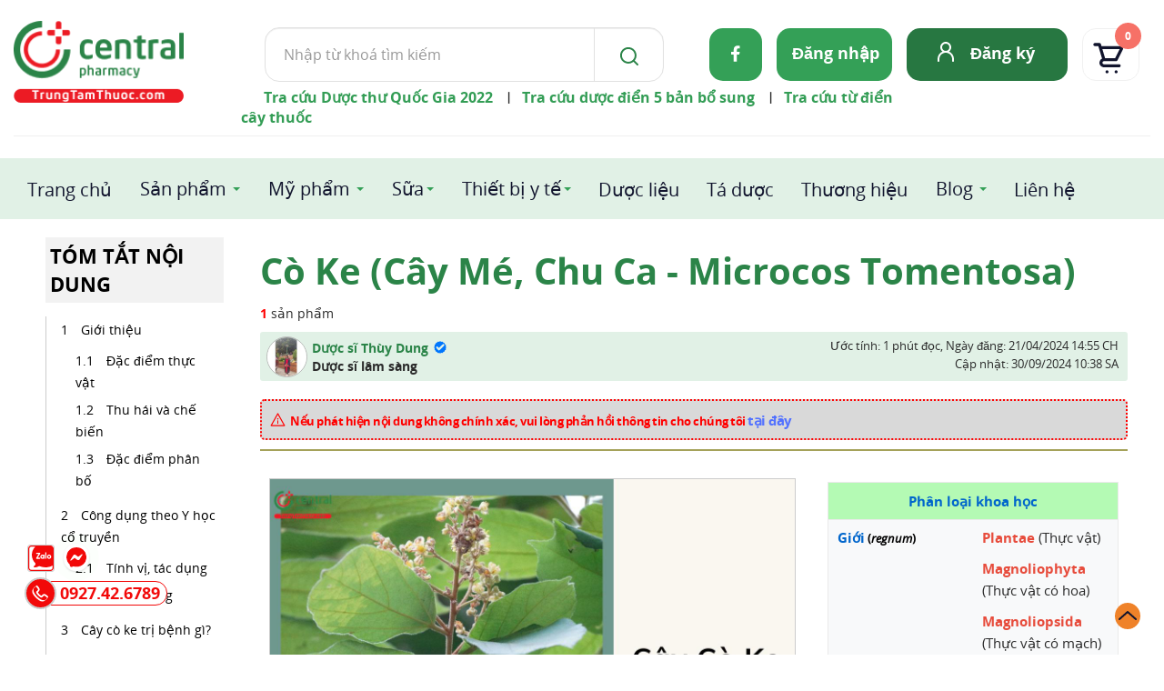

--- FILE ---
content_type: text/html; charset=utf-8
request_url: https://trungtamthuoc.com/duoc-lieu/co-ke
body_size: 78595
content:
<!DOCTYPE html><html id=cs_htmlall lang=vi><head><link rel=alternate href=https://trungtamthuoc.com/duoc-lieu/co-ke hreflang=vi><link rel=alternate href=https://trungtamthuoc.com/duoc-lieu/co-ke hreflang=x-default><link rel=dns-prefetch href=https://www.google.com><link rel=dns-prefetch href=https://developers.google.com><link rel=dns-prefetch href=https://images.dmca.com><link rel=dns-prefetch href=https://www.google-analytics.com><link rel=dns-prefetch href=https://youtube.com><link rel=dns-prefetch href=https://i.ytimg.com><link rel=dns-prefetch href=https://i9.ytimg.com><link rel=dns-prefetch href=https://i9.ytimg.com><meta name=google-site-verification content=VivLZsCZoa2WRG8quPjHqunPgPedhpoZs1tkfn5esRU><link rel=preconnect href=https://www.google.com crossorigin=anonymous><link rel=preconnect href=https://developers.google.com crossorigin=anonymous><link rel=preconnect href=https://trungtamthuoc.com crossorigin=anonymous><link rel=preconnect href=https://images.dmca.com crossorigin=anonymous><link rel=preconnect href=https://www.google-analytics.com crossorigin=anonymous><link rel=preconnect href=https://youtube.com crossorigin=anonymous><link rel=preconnect href=https://i.ytimg.com crossorigin=anonymous><link rel=preconnect href=https://i9.ytimg.com crossorigin=anonymous><link rel=preload as=script href=https://www.google-analytics.com/analytics.js><meta name=viewport content="width=device-width, initial-scale=1, shrink-to-fit=no,maximum-scale=5, user-scalable=yes"><meta charset=utf-8><meta http-equiv=Content-Language content=vi><link rel="Shortcut Icon" href=/images/icon.ico type=image/x-icon><link href=/images/icon.ico rel=apple-touch-icon><link href=/images/icon.ico rel=apple-touch-icon-precomposed><title>Cây Cò Ke (Cây Mé, Chu Ca - Microcos tomentosa) - chữa hoàng đàn, rết cắn</title><meta name=description content='Cây Cò Ke có tên khoa học là Microcos tomentosa Sm. Cò Ke là loài cây ưa sáng, thường được tìm thấy ở các vùng nhiệt đới trên thế giới, được dùng để chữa hoàng đàn, rết cắn'><meta name=robots content=index,follow><link rel=canonical href=https://trungtamthuoc.com/duoc-lieu/co-ke><meta property=og:url content=https://trungtamthuoc.com/duoc-lieu/co-ke><meta name=DC.source content=https://trungtamthuoc.com><meta name=DC.language scheme=UTF-8 content=vi><meta name=DC.title content="Trung Tâm Thuốc Central Pharmacy"><meta name=geo.region content=VN-HN><meta name=geo.placename content="Thanh Xuân"><meta name=geo.position content=21.0023395;105.8058697><meta name=ICBM content="21.0023395, 105.8058697"><meta name=Author content=trungtamthuoc.com><meta name=copyright content=trungtamthuoc><meta name=Designer content=trungtamthuoc><meta name=generator content="Loveshop v04"><meta itemprop=name content="Cây Cò Ke (Cây Mé, Chu Ca - Microcos tomentosa) - chữa hoàng đàn, rết cắn"><meta itemprop=description content="Cây Cò Ke có tên khoa học là Microcos tomentosa Sm. Cò Ke là loài cây ưa sáng, thường được tìm thấy ở các vùng nhiệt đới trên thế giới, được dùng để chữa hoàng đàn, rết cắn"><meta property=og:locale content=vi_VN><meta property=og:type content=og:product><meta property=article:publisher content="https://www.facebook.com/trungtamthuoc/"><meta property=og:title content="Cây Cò Ke (Cây Mé, Chu Ca - Microcos tomentosa) - chữa hoàng đàn, rết cắn"><meta property=og:site_name content="Trung Tâm Thuốc Central Pharmacy"><meta property=og:description content="Cây Cò Ke có tên khoa học là Microcos tomentosa Sm. Cò Ke là loài cây ưa sáng, thường được tìm thấy ở các vùng nhiệt đới trên thế giới, được dùng để chữa hoàng đàn, rết cắn"><meta property=fb:app_id content=331233127312623><meta property=fb:admins content=100002086007171><meta property=og:image:type content=image/jpeg><meta property=og:image content=https://trungtamthuoc.com/images/others/cay-co-ke-1-6630.jpg><meta property=og:image:secure_url content=https://trungtamthuoc.com/images/others/cay-co-ke-1-6630.jpg><meta property=og:image:alt content='Cây Cò Ke (Cây Mé, Chu Ca - Microcos tomentosa) - chữa hoàng đàn, rết cắn'><meta name=twitter:image:src content=https://trungtamthuoc.com/images/others/cay-co-ke-1-6630.jpg><meta property=og:image:height content=1200><meta property=og:image:width content=800><meta name=twitter:image:alt content="Cây Cò Ke (Cây Mé, Chu Ca - Microcos tomentosa) - chữa hoàng đàn, rết cắn"><meta name=twitter:card content=summary_large_image><meta name=twitter:site content=@trungtamthuoc><meta name=twitter:title content="Cây Cò Ke (Cây Mé, Chu Ca - Microcos tomentosa) - chữa hoàng đàn, rết cắn"><meta name=twitter:description content='Cây Cò Ke có tên khoa học là Microcos tomentosa Sm. Cò Ke là loài cây ưa sáng, thường được tìm thấy ở các vùng nhiệt đới trên thế giới, được dùng để chữa hoàng đàn, rết cắn'><meta name=twitter:creator content=@trungtamthuoc><meta name=dmca-site-verification content=amtuenFvditEMG0zQ0pOd0pRZFlTZz090><script type=application/ld+json>{"@context":"http://schema.org","@id":"https://trungtamthuoc.com/#website","@type":"WebSite","url":"https://trungtamthuoc.com","name":"Trung Tâm Thuốc Central Pharmacy","description":"Nhà thuốc Central Pharmacy Việt Nam là địa chỉ mua thuốc online uy tín tại Hà Nội, HCM với 15 năm kinh nghiệm, đạt tiêu chuẩn GPP chất lượng cao","alternateName":"Trung Tâm Thuốc Central Pharmacy","inLanguage":"vi","publisher":{"@id":"https://trungtamthuoc.com/#Organization"},"potentialAction":{"@type":"SearchAction","target":"/search?s={search_term_string}","query-input":"required name=search_term_string"}}</script><script type=application/ld+json>{"@context":"http://schema.org","@id":"https://trungtamthuoc.com/#Organization","@type":"Organization","name":"Trung Tâm Thuốc Central Pharmacy","url":"https://trungtamthuoc.com","logo":"/images/logo-main.jpg","address":[{"@type":"PostalAddress","addressLocality":"Thanh Xuân","addressRegion":"Hà Nội","postalCode":"100000","streetAddress":"85 Vũ Trọng Phụng, Thanh Xuân Trung, Thanh Xuân, Hà Nội","addressCountry":"VN"}],"email":"trungtamthuoc@gmail.com","additionalType":["https://vi.wikipedia.org/wiki/Nh%C3%A0_thu%E1%BB%91c_%C4%91%E1%BA%A1t_chu%E1%BA%A9n_GPP","https://en.wikipedia.org/wiki/Drug","https://vi.wikipedia.org/wiki/Th%E1%BB%B1c_ph%E1%BA%A9m_ch%E1%BB%A9c_n%C4%83ng","https://vi.wikipedia.org/wiki/D%C6%B0%E1%BB%A3c_ph%E1%BA%A9m"],"contactPoint":[{"@type":"ContactPoint","telephone":"0927426789","contactType":"customer service","areaServed":"VN","availableLanguage":["EN","VN"]},{"@type":"ContactPoint","telephone":"0927426789","contactType":"customer service","areaServed":"VN","availableLanguage":["EN","VN"]}],"sameAs":["https://www.instagram.com/trungtamthuoc/","https://www.youtube.com/c/TrungTamThuocCentralPharmacy","https://www.facebook.com/trungtamthuoc/","https://twitter.com/trungtamthuoc","https://www.linkedin.com/in/thu%E1%BB%91c-trung-t%C3%A2m-a552692a6/","https://www.pinterest.com/trungtamthuoc/","https://goo.gl/maps/Jh4F9hL1uggJfTLX7","https://vnexpress.net/central-pharmacy-phan-phoi-san-pham-formula-for-men-4745988.html","https://vtv.vn/goc-doanh-nghiep/trung-tam-thuoc-central-pharmacy-chinh-thuc-tro-thanh-nha-phan-phoi-chinh-hang-cua-formula-for-men-20240513184910618.htm","https://g.co/kgs/PgP1cP9","https://www.tiktok.com/@trungtamthuoc","https://thitruong.nld.com.vn/tieu-dung/trung-tam-thuoc-central-pharmacy-trungtamthuoccom-mua-thuoc-online-24-24-de-dang-tien-loi-20220505103146457.htm","https://www.techz.vn/143-522-6-trung-tam-thuoc-central-pharmacy-canh-tranh-cung-co-va-phat-trien-ben-vung-tren-thi-truong-duoc-p-ylt560777.html","https://tuoitrethudo.com.vn/bi-quyet-but-pha-tang-truong-trong-mua-dich-tu-nha-thuoc-central-pharmacy-195090.html","https://yeah1.com/tin-tuc/central-pharmacy-trungtamthuoc-com-o-dau-7KEQWW7daM.html","https://www.yan.vn/central-pharmacy-trungtamthuoccom-day-manh-mo-hinh-nha-thuoc-online-uy-tin-298726.html","https://baoangiang.com.vn/tang-cuong-so-hoa-trong-linh-vuc-cham-soc-suc-khoe-va-mo-hinh-nha-thuoc-truc-tuyen-trung-tam-thuoc-c-a329800.html","https://baolongan.vn/trung-tam-thuoc-central-pharmacy-trungtamthuoc-com-mo-hinh-nha-thuoc-truc-tuyen-tien-phong-a133080.html","https://baothaibinh.com.vn/tin-tuc/206/147729/mo-hinh-kinh-doanh-doc-dao-tu-chuoi-nha-thuoc-online-offline-central-pharmacy","https://baoninhbinh.org.vn/hanh-trinh-phat-trien-thuong-hieu-trung-tam-thuoc-central/d20220402183326962.htm","https://www.baocamau.com.vn/doanh-nghiep-ket-noi/ket-hop-nha-thuoc-huong-di-moi-trong-tai-cau-truc-doanh-nghiep-truoc-tac-dong-cua-dai-dich-72283.html","https://www.anninhthudo.vn/nhanh-nhay-trong-chuyen-doi-mo-hinh-kinh-doanh-thoi-dai-so-post501434.antd","https://baoquangninh.com.vn/tuong-lai-cua-nha-thuoc-truc-tuyen-va-mo-hinh-ben-vung-trung-tam-thuoc-central-pharmacy-3178829.html","https://baoquangngai.vn/channel/8181/202203/hoc-hoi-giai-phap-kinh-doanh-cua-nha-thuoc-online-central-pharmacy-trungtamthuoccom-qua-ky-dai-dich-3107172/","https://ngoisao.vn/theo-dong-su-kien/dong-su-kien/tu-duy-dot-pha-mo-rong-chuoi-nha-thuoc-online-central-pharmacy-trungtamthuoccom-trong-thoi-thuong-mai-dien-tu-len-ngoi-355785.htm","https://voh.com.vn/suc-khoe/hanh-trinh-vi-suc-khoe-khach-hang-dong-hanh-cung-trung-tam-thuoc-central-pharmacy-428073.html","https://baohatinh.vn/rao-vat-khac/trung-tam-thuoc-central-pharmacy-trungtamthuoc-com-don-vi-tien-phong-trong-thi-truong-thuoc-truc-tuyen/228148.htm","http://baoapbac.vn/rao-vat/202203/nha-thuoc-central-pharmacy-trungtamthuoccom-hanh-trinh-tu-nha-thuoc-gia-dinh-den-mo-hinh-nha-thuoc-online-chuan-gpp-945326/","https://baolangson.vn/kinh-te/thong-tin-quang-cao/484352-trung-tam-thuoc-central-pharmacy-trungtamthuoc-com-mo-hinh-nha-thuoc-truyen-thong-ket-hop-truc-tuyen-dau-tien-tai-viet-nam.html","https://truyenhinhnghean.vn/doanh-nghiep-tu-gioi-thieu/202203/nha-thuoc-trung-tam-thuoc-central-pharmacy-trungtamthuoccom-lua-chon-hang-dau-cua-nguoi-benh-voi-dich-vu-mua-thuoc-online-3bd7a5e/","https://baodantoc.vn/trung-tam-thuoc-central-pharmacy-va-buoc-di-ben-vung-trong-thi-truong-thuoc-truc-tuyen-1645695151379.htm","https://www.qdnd.vn/y-te/suc-khoe-tu-van/central-pharmacy-chuyen-mon-la-chia-khoa-de-xay-dung-long-tin-voi-khach-hang-686860","https://congthuong.vn/nha-thuoc-truc-tuyen-trungtamthuoccom-lay-khach-hang-la-trung-tam-172406.html","https://vov.gov.vn/trung-tam-thuoc-central-pharmacy-tien-phong-cham-soc-suc-khoe-toan-dien-dtnew-348400","https://vimeo.com/centralpharmacyy","https://www.facebook.com/CentralPharmacy.com.vn","https://www.reddit.com/user/central-pharmacy","https://www.24h.com.vn/doanh-nghiep/nha-thuoc-central-pharmacy-nha-thuoc-online-tin-tai-ha-noi-c849a1241538.html","https://zingnews.vn/central-pharmacy-nha-thuoc-online-uy-tin-tai-ha-noi-post1203856.html","https://vtc.vn/vi-sao-nen-mua-thuoc-online-tai-nha-thuoc-central-pharmacy-ar605559.html","https://vovlive.vn/vi-sao-nen-mua-thuoc-online-tai-nha-thuoc-central-pharmacy-307920.html","http://hanoimoi.com.vn/tin-tuc/dich-vu/995893/nha-thuoc-central-pharmacy---nha-thuoc-online-uy-tin-chat-luong","https://www.phunuonline.com.vn/central-pharmacy-nha-thuoc-online-uy-tin-chat-luong-tai-ha-noi-a1431419.html","https://phunutoday.vn/mua-thuoc-online-uy-tin-nhanh-chong-tai-central-pharmacy-d284373.html","https://enternews.vn/vi-sao-nen-mua-thuoc-truc-tuyen-tai-central-pharmacy-194824.html","https://tiin.vn/chuyen-muc/sanh/central-pharmacy-nha-thuoc-truc-tuyen-uy-tin-tai-ha-noi-tp-hcm.html","https://netnews.vn/Trung-Tam-Thuoc-Central-Pharmacy-Nha-thuoc-online-uy-tin-tai-Ha-Noi-thong-tin-dich-vu-166-0-2628828.html","https://thoidai.com.vn/nha-thuoc-online-trung-tam-thuoc-central-pharmacy-dia-chi-mua-thuoc-tin-cay-136062.html","https://vnmedia.vn/su-kien-va-van-de/202104/nha-thuoc-online-central-pharmacy-tan-tam-nhiet-tinh-va-chu-dao-7847022/","https://plo.vn/thi-truong-tieu-dung/nhip-song-do-thi/trung-tam-thuoc-central-pharmacy-nha-thuoc-online-uy-tin-o-hn-977964.html","https://thethaovanhoa.vn/ban-can-biet/trung-tam-thuoc-central-pharmacy-dia-chi-mua-thuoc-online-uy-tin-tai-ha-noi-n20210408112034020.htm","https://vietbao.vn/doanh-nghiep-23/central-pharmacy-nha-thuoc-online-uy-tin-chat-luong-tai-viet-nam-55545.html","https://baothanhhoa.vn/thuoc-dinh-duong/nha-thuoc-central-pharmacy-nha-thuoc-online-uy-tin-chat-luong-hang-dau/138366.htm","https://www.giadinhmoi.vn/mua-thuoc-online-o-dau-chinh-hang-co-nen-mua-thuoc-tai-nha-thuoc-central-pharmacy-d58987.html","https://congly.vn/mua-thuoc-tai-nha-thuoc-online-central-pharmacy-co-tot-khong-review-tu-nguoi-dung-189983.html","https://baothanhhoa.vn/thuoc-dinh-duong/nha-thuoc-central-pharmacy-nha-thuoc-online-uy-tin-chat-luong-hang-dau/138366.htm","https://baothuathienhue.vn/nhung-dieu-can-biet-khi-mua-thuoc-online-tai-nha-thuoc-central-pharmacy-a101273.html","https://baodanang.vn/can-biet/202106/mua-thuoc-online-mua-dich-an-toan-nhanh-chong-tai-nha-thuoc-central-pharmacy-3883437/","http://baohagiang.vn/thong-tin-quang-ba/202106/trung-tam-thuoc-central-pharmacy-nha-thuoc-online-uy-tin-chat-luong-nhat-777755/","https://baotuyenquang.com.vn/xa-hoi/suc-khoe/nha-thuoc-online-trung-tam-thuoc-central-pharmacy-ban-dong-hanh-cham-soc-suc-khoe-cho-moi-gia-dinh-146225.html","http://baothainguyen.vn/tin-tuc/thong-tin-quang-cao/%E2%80%8B-mua-thuoc-nhanh-chong-chat-luong-nhat-tai-trung-tam-thuoc-central-pharmacy-287921-38.html","https://baothainguyen.vn/tin-tuc/thong-tin-quang-cao/mua-thuoc-nhanh-chong-chat-luong-nhat-tai-trung-tam-thuoc-central-pharmacy-287921-38.html","http://baolaocai.vn/bai-viet/212905-bi-quyet-mua-thuoc-truc-tuyen-nhanh-chong-tai-trung-tam-thuoc-central-pharmacy","http://megafun.vn/xa-hoi/202104/nha-thuoc-online-central-pharmacy-chat-luong-gia-tot-tai-viet-nam-6b872dd/","https://vn.linkedin.com/in/trungtamthuoc","https://www.facebook.com/CentralPharmacy.com.vn","https://baophapluat.vn/nha-thuoc-trung-tam-thuoc-l-central-pharmacy-mang-tam-huyet-cua-nguoi-duoc-si-toi-khach-hang-post434586.html"]}</script><script async src="https://www.googletagmanager.com/gtag/js?id=G-9DFV7D4B3Y"></script><script>window.dataLayer=window.dataLayer||[];function gtag(){dataLayer.push(arguments);}
gtag('js',new Date());gtag('config','G-9DFV7D4B3Y');</script><script>!function(f,b,e,v,n,t,s){if(f.fbq)return;n=f.fbq=function(){n.callMethod?n.callMethod.apply(n,arguments):n.queue.push(arguments)};if(!f._fbq)f._fbq=n;n.push=n;n.loaded=!0;n.version='2.0';n.queue=[];t=b.createElement(e);t.async=!0;t.src=v;s=b.getElementsByTagName(e)[0];s.parentNode.insertBefore(t,s)}(window,document,'script','https://connect.facebook.net/en_US/fbevents.js');fbq('init','713358257218036');fbq('track','PageView');</script><noscript><img height=1 width=1 style=display:none src="https://www.facebook.com/tr?id=713358257218036&amp;ev=PageView&amp;noscript=1"></noscript><link rel=stylesheet href=/content/min/css.min.css media=screen><style media=all>@font-face{font-family:"OpenSans";src:url(/fonts/opensans/OpenSans-Regular.ttf) format("truetype");font-display:swap}@font-face{font-family:"OpenSans";font-weight:bold;src:url(/fonts/opensans/OpenSans-Bold.ttf) format("truetype");font-display:swap}@font-face{font-family:"OpenSans";font-style:italic;src:url(/fonts/opensans/OpenSans-Italic.ttf) format("truetype");font-display:swap}body{background-color:#fff;color:#2b2b2b;font-family:'OpenSans',sans-serif !important}.bodymain .cs_wcontent .cs-showpp{cursor:pointer;display:block;max-width:278px;margin:8px auto 0 auto;text-align:center;background-color:#d9d9d9;border-radius:30px;padding:13px 10px 10px 10px;color:#f10909;font-weight:bold;font-size:23px !important;letter-spacing:-.9px;border:2px dotted #f00}.chitietsanpham .cs-bttkd{display:none}.tkedon .cs-btbuyn,.tkedon .cs-buyshare>span:first-child{display:none}.tkedon .cs-bttkd{display:unset}.bodymain .cs_wcontent .cs-warningct{background-color:#d9d9d9 !important;padding:13px 10px 10px 31px !important;letter-spacing:-.5px !important;line-height:17px;border:2px dotted #f00;cursor:pointer;border-radius:5px}.bodymain .cs_wcontent .cs-warningct>b{color:#5271ff !important;font-size:118%}.bodymain .cs_wcontent .cs-warningct::before{top:11px !important;width:19px;height:19px;background-size:19px;left:8px}.cs-notification{position:fixed;top:50%;left:50%;width:100%;max-width:450px;z-index:999999;transform:translate(-50%,-50%);background-color:#fff;padding:5px 20px 20px 20px;border-radius:10px;border:1px solid #ccc;box-shadow:0 0 12px #4a4242}.cs-notification p{color:#008000;font-weight:bold;padding-top:15px;margin-bottom:0}.cs-notification svg{width:30px;height:auto;position:absolute;right:-1px;top:-14px;z-index:10;background-color:#fff;border-radius:50%}.cs-notification svg path{fill:red}.cs-all_cate{display:block;text-align:right;padding-right:25px;text-decoration:underline;font-size:13px}.cs-active.cs-all_cate{font-weight:bold;color:#f00}#cs_re_contact{position:fixed;top:50%;left:50%;width:100%;max-width:450px;z-index:999999;transform:translate(-50%,-50%);background-color:#fff;padding:5px 20px 20px 20px;border-radius:10px;border:1px solid #ccc;box-shadow:0 0 12px #4a4242}#cs_re_contact svg{width:30px;height:auto;position:absolute;right:-1px;top:-14px;z-index:10;background-color:#fff;border-radius:50%}#cs_re_contact svg path{fill:red}#cs_re_contact button{font-size:17px;font-weight:bold;width:129px;margin:18px 0 0;display:block}#cs_re_contact h2{font-size:18px;line-height:25px !important}.cs_wcontent .cs-showpp svg{vertical-align:-2px}.cs_wcontent .cs-showpp svg path{fill:#f10909}.pnull .cs-content img{max-width:100% !important;height:auto !important}.cs-productbuymore{max-width:1920px;margin-left:auto;margin-right:auto;margin-top:15px}.cs-titlenone{color:#2b8448;font-weight:bold;font-size:28px;display:block;margin-bottom:30px}.cs-prolistlist .cs-quantity{display:none !important}.cs-prolistlist .cs-item-product .cs-product-wid-price ins{font-size:22px;font-weight:bold;color:#bc3b01;text-decoration:none}.cs-prolistlist .cs-item-product{text-align:center}.cs-prolistlist .cs-item-product .cs-name{font-size:16px;font-weight:bold;color:#11142d;text-decoration:none;display:block;margin-bottom:4px;margin-top:12px;line-height:26px;padding-left:5px;padding-right:5px;overflow:hidden;display:-webkit-box;-webkit-line-clamp:1;-webkit-box-orient:vertical;text-overflow:ellipsis}.cs-prolistlist .cs-item-product .cs-addcart .cs-bt-bynow{padding:15px 8px 16px 23px;font-size:17px;width:156px;background-repeat:no-repeat;background-size:16px;background-position:23px 16px}.cs-productbuymore>img{width:100%;float:left;max-width:30% !important}.toc_list{display:none}.timkiem .cs-listitemul{clear:both;border-top:1px solid #ccc;padding-bottom:25px;margin-bottom:15px;padding-top:20px}.cs-product-detail .cs-prodt-content .cs-price p{background-color:#e6feee;border-radius:14px;padding:12px 10px 10px 17px;margin-top:12px;font-size:17px !important;line-height:22px}.timkiem .cs-listitemul .cs-listitem{flex-wrap:wrap;display:-ms-flexbox !important;display:flex !important;width:100%;margin-left:20px;list-style:disc;margin-top:25px}.timkiem .cs-listitemul .cs-listitem li{font-size:16px;margin:0 0 10px 0;padding:0 30px 0 0;float:left;flex-basis:calc(25% - 30px);max-width:calc(25% - 30px);width:calc(25% - 30px);color:#277741;list-style:disc}.timkiem #listserachnews{clear:both;border-top:1px solid #ccc;padding-bottom:25px;margin-bottom:15px}.chitietpage #cs-mainsection{background:#f2f2f2 none repeat scroll 0 0 !important}.chitietpage .cs-listsup .cs-listsupcontent{padding-left:15px !important}.headermain .dropdown-menu>li>a:hover{color:#fff!important;text-decoration:none;background-color:transparent !important}.chitietpage #toc_container{margin-top:-10px}#notificationfooter{display:none;clear:both;cursor:pointer;font-size:14px;color:#fff;position:fixed;bottom:123px;left:31px;z-index:1000;background-color:#000;border-radius:5px;height:57px;line-height:16px;text-align:center;box-shadow:0 2px 8px #2863b9;padding:20px 17px 5px 21px}.cs-mbuynow a:first-child img{margin-right:15px}.product-breadcroumb .fa-angle-right{width:8px;height:8px;box-sizing:border-box;position:relative;transform:rotate(49deg);display:inline-block;padding:0 !important;margin-right:7px;margin-left:3px}.product-breadcroumb .fa-angle-right:before{content:'';width:100%;height:100%;border-width:2px 2px 0 0;border-style:solid;border-color:#000;transition:.2s ease;display:block;transform-origin:100% 0}.product-breadcroumb .fa-angle-right:after{content:'';float:left;position:relative;top:-100%;width:100%;height:100%;border-width:0 2px 0 0;border-style:solid;border-color:#666;transform-origin:100% 0;transition:.2s ease}.product-breadcroumb .fa-home{width:3px;height:7px;display:inline-block;background-color:#666;border-radius:50%;margin-bottom:2px;margin-right:4px;margin-left:5px}.product-breadcroumb .fa-angle-right:hover::after{transform:rotate(45deg);border-color:#ffa500;height:120%;border-width:0 1px 0 0}.product-breadcroumb .fa-angle-right:hover::before{border-color:#ffa500;transform:scale(.9);border-width:1px 1px 0 0}.product-breadcroumb{display:none}.danhsachsanpham .product-breadcroumb,.chitietsanpham .product-breadcroumb,.danhmuctintuc .product-breadcroumb,.chitiettintuc .product-breadcroumb{display:block;padding-left:15px}.danhsachsanpham .product-breadcroumb{margin-top:20px}.chitietsanpham .product-breadcroumb{margin-bottom:10px}.danhsachsanpham .container{margin-top:20px}.chitietsanpham .container,.danhsachsanpham .container{padding-right:0;padding-left:0}.danhsachsanpham .container,.danhsachduoclieu .container{display:flex;flex-flow:row wrap;width:100%}.cs-sscomment,.cs-sscomment:hover{font-size:14px;float:right;color:#f00;position:relative;padding-left:30px;font-weight:bold;text-decoration:none}.chitiettintuc .cs-warningct{border:2px dotted #f00;border-radius:5px;padding-top:5px;padding-bottom:5px;padding-right:5px}.cs-warningct,.cs-warningct:hover{font-size:13px !important;float:unset !important;color:#f00 !important;position:relative !important;padding-left:30px !important;font-weight:bold !important;text-decoration:none !important;margin-bottom:0 !important;margin-top:15px;display:block}.chitiettintuc .cs-warningct::before{top:6px !important}.danhsachhoatchat .cs-warningct,.danhsachtaduoc .cs-warningct,.danhsachthuonghieu .cs-warningct,.danhsachduoclieu .cs-warningct{margin-bottom:10px !important}.cs-sscomment::before{content:"";position:absolute;z-index:99;background-image:url(/images/icons/warning.svg);background-position:0;width:24px;height:24px;background-repeat:no-repeat;background-size:24px;top:-3px;left:0;border-radius:19px 17px 0 0}.chitietsanpham .cs-warningct{padding-left:24px !important}.chitietsanpham .cs-warningct::before{top:5px !important;width:19px;height:19px;background-size:19px}.cs-float-right .cs-sscomment::before{background-size:21px;top:2px}.duocdienmoi .cs-sscomment,.duocdienmoi .cs-sscomment:hover,.hoatchatmoi .cs-sscomment,.hoatchatmoi .cs-sscomment:hover{float:unset !important}#cs-footer .cs-ftbt .cs-copyinfo{max-width:1120px;margin-left:auto;margin-right:auto;padding:0 10px;font-size:12px;color:#d9d9d9;font-style:italic;line-height:17px}.cs-check_bmi{border:1px solid #ccc;border-radius:10px;padding:5px 15px 15px 15px;margin-bottom:15px;position:relative;z-index:999;background-color:#f4f4f4;margin-top:15px}body .cs-check_bmi .cs-title-3,#ftwp-postcontent .cs-check_bmi .cs-title-3{font-size:20px !important;font-weight:700 !important;line-height:32px !important;margin-top:15px;margin-bottom:22px;color:#fe5705 !important;text-align:center;padding-left:10px;padding-right:10px;text-shadow:2px 1px 2px #f4f4f4}.cs-check_bmi input{width:calc(50% - 25px);margin-left:10px;margin-right:10px;box-shadow:1px 2px 4px #fff;margin-bottom:10px;border-radius:5px;font-size:14px}.cs-check_bmi .btcheck_bmi{cursor:pointer;display:block;margin:5px auto;max-width:190px;background-color:#fe5705;color:#fff;text-align:center;border-radius:10px;padding:5px 20px 6px 20px;font-size:19px}.cs-check_bmi::after{content:"";position:absolute;background:#f4f4f4 url(/images/dang-cong-min.png) no-repeat right center;height:100%;width:100%;top:0;z-index:-1;right:0;border-radius:0 10px 10px 0;max-width:223px;opacity:.4}.cs-facebookchat{cursor:pointer;font-size:22px;color:#265788;position:fixed;bottom:85px;left:70px;z-index:1000;border:unset}.cs-facebookchat svg{height:30px;width:28px;border-radius:47%;background-color:#fff;padding:3px}.cs-facebookchat svg path{fill:#f20909}#owl-carousel-kh1 h3{text-align:left;color:#fff;font-size:17px;margin-top:18px;padding:0 0 0 7px}.cs-prolistbycateid,.navbar.navbar-inverse,.cs-footer-main,.cs-column-padding,#cs-mainsection,.cs-slidervscate{max-width:1650px !important;margin:0 auto !important;padding-left:15px;padding-right:15px}.section-content{max-width:1650px !important;margin:0 auto;padding-left:15px;padding-right:15px;padding-top:65px}#cs-csmainsection #owl-carousel-sup,#cs-csmainsection .cs-csdescription,#cs-csmainsection .cs-csprocontentmain{max-width:1650px !important;margin-left:auto !important;margin-right:auto !important;padding-left:15px;padding-right:15px}#cs-csmainsection #owl-carousel-kh1{max-width:1320px !important;margin-left:auto !important;margin-right:auto !important;padding-left:15px;padding-right:15px;margin-bottom:-65px}#cs-footer .cs-ftbt{text-align:left;background-color:#fff;width:100%;padding-top:34px;padding-bottom:15px;clear:both;float:left;margin-top:25px}.cs-width1270{max-width:1650px;margin:0 auto;padding-left:15px;padding-right:15px}.cs-hlogovsearch{max-width:1650px;padding-left:15px;padding-right:15px}.cs-header_hr{border-top-color:#f0f0f0;max-width:1630px;width:calc(100% - 30px);display:block;height:1px;margin:0 auto 23px auto;margin-left:15px}.sendactivate #cs-mainsection,.dangnhap #cs-mainsection,.quenmatkhau #cs-mainsection,.kichhoattk #cs-mainsection,.chonhinhthucdangky #cs-mainsection,.doimatkhau #cs-mainsection,.doimatkhaukhiquen #cs-mainsection,.suadaily #cs-mainsection,.thongtinus #cs-mainsection{max-width:100% !important}.dangkythanhcong #cs-mainsection,.dangkytimviec #cs-mainsection,.accessdenied #cs-mainsection{max-width:100% !important}.dangkydaily #cs-mainsection{max-width:100% !important}.cs-layoutadmin{padding:0}h1,h2,h3,h4,h5,h6,.h1,.h2,.h3,.h4,.h5,.h6{font-family:'OpenSans',sans-serif}::-webkit-scrollbar{width:auto}::-webkit-scrollbar-track{box-shadow:inset 0 0 5px #ccc;border-radius:5px}::-webkit-scrollbar-thumb{background:#189eff;border-radius:5px;border:1px solid #fff}hr{margin-top:15px;margin-bottom:15px}.cs-header input::placeholder{color:#3e3e3e !important;opacity:1}.cs-header input:-ms-input-placeholder{color:#3e3e3e !important}.cs-header input::-ms-input-placeholder{color:#3e3e3e !important}::-webkit-scrollbar-thumb:hover{background:#807272}.c-tile{position:relative}.c-tile::before{content:"" !important;float:left;height:calc(100% - 12px);position:absolute;left:0;top:5px;border-width:3px;border-color:#fff #f00 #fff #1664a6;border-style:solid}meter.styled{border:none;width:100%;height:10px;background:#eee;box-shadow:0 2px 3px rgba(0,0,0,.2) inset;border-radius:3px}meter.styled::-webkit-meter-bar{background:#eee;box-shadow:0 2px 3px rgba(0,0,0,.2) inset;border-radius:3px}meter.styled::-webkit-meter-optimum-value,meter.styled::-webkit-meter-suboptimum-value,meter.styled::-webkit-meter-even-less-good-value{border-radius:3px}meter.styled::-webkit-meter-optimum-value{background:#86cc00}meter.styled::-webkit-meter-suboptimum-value{background:#ec070f}meter.styled::-webkit-meter-even-less-good-value{background:#cc4600}meter.styled::-moz-meter-bar{border-radius:3px}meter.styled:-moz-meter-optimum::-moz-meter-bar{background:#86cc00}meter.styled:-moz-meter-sub-optimum::-moz-meter-bar{background:#ec070f}meter.styled:-moz-meter-sub-sub-optimum::-moz-meter-bar{background:#cc4600}.cs-rsitemsearch .cs-itemimglistsearch{width:25px;margin-right:8px;border-radius:50%;border:1px solid #ccc}.cs-notebd,.cs-notebd-r{position:relative;padding:3.8rem 1.5rem .5rem 1.5rem;background:#f8fff3;margin:2rem 0;border:solid 3px #78a858;border-radius:.5rem}.cs-notebd .csnum,.cs-notebd-r .csnum{color:#fff !important}.cs-notebd::after,.cs-notebd-r::after{position:absolute;content:"";right:-3px;top:-3px;border-width:0 30px 30px 0;border-style:solid;border-color:#78a858 #fff #78a858;box-shadow:-1px 1px 1px rgba(0,0,0,.15)}.cs-notebd label,#ftwp-postcontent .cs-notebd label,.cs-notebd-r label,#ftwp-postcontent .cs-notebd-r label,.cs-notebd h2,#ftwp-postcontent .cs-notebd h2,.cs-notebd-r h2,#ftwp-postcontent .cs-notebd-r h2,.cs-notebd h3,#ftwp-postcontent .cs-notebd h3,.cs-notebd-r h3,#ftwp-postcontent .cs-notebd-r h3,.cs-notebd h4,#ftwp-postcontent .cs-notebd h4,.cs-notebd-r h4,#ftwp-postcontent .cs-notebd-r h4{position:absolute;left:0;top:.5rem;box-sizing:border-box;padding:2px 14px 5px 15px;margin:0 !important;height:34px;font-size:21PX !important;color:#fff !important;background:#78a858;box-shadow:0 0 2px rgba(0,0,0,.12);display:inline-block;width:auto;line-height:28px !important}.cs-notebd label::before,.cs-notebd-r label::before,.cs-notebd h2::before,.cs-notebd-r h2::before,.cs-notebd h3::before,.cs-notebd-r h3::before,.cs-notebd h4::before,.cs-notebd-r h4::before{position:absolute;content:"";top:0;left:-7px;border:none;height:38px;width:7px;background:#78a858;border-radius:5px 0 0 5px}.cs-notebd label::after,.cs-notebd-r label::after,.cs-notebd h2::after,.cs-notebd-r h2::after,.cs-notebd h3::after,.cs-notebd-r h3::after,.cs-notebd h4::after,.cs-notebd-r h4::after{position:absolute;content:"";bottom:-7px;left:-5px;border:none;height:7px;width:5px;background:#2b406d;border-radius:5px 0 0 5px}.cs-notebd ul,.cs-notebd-r ul{margin-bottom:10px}.cs-notebd ul li,.cs-notebd-r ul li{position:relative;list-style:none}.cs-notebd ul li::before,.cs-notebd-r ul li::before{content:'';display:block;width:9px;height:14px;top:4px;left:-22px;border-radius:0;opacity:1;border-top-color:transparent;border-left-color:transparent;-webkit-transform:rotate(45deg);transform:rotate(45deg);border-right:3px solid #78a858;border-bottom:3px solid #78a858;position:absolute;-webkit-transition:all .12s,border-color .08s;transition:all .12s,border-color .08s}.cs-notebd-r{background:#fff5ef;border:solid 3px #f76f1e}.cs-notebd-r::after{border-color:#f76f1e #fff #f76f1e}.cs-notebd-r h2,#ftwp-postcontent .cs-notebd-r h2,.cs-notebd-r label,#ftwp-postcontent .cs-notebd-r label,.cs-notebd-r h3,#ftwp-postcontent .cs-notebd-r h3,.cs-notebd-r h4,#ftwp-postcontent .cs-notebd-r h4{background:#f76f1e}.cs-notebd-r h2::before,.cs-notebd-r label::before,.cs-notebd-r h3::before,.cs-notebd-r h4::before{background:#f76f1e}.cs-notebd-r ul li::before{border-right:3px solid #f76f1e;border-bottom:3px solid #f76f1e}#cscartfooter{display:none !important}.cs-cartft{display:block !important;position:fixed !important;background-color:#fff !important;border:1px solid #ccc !important;padding:6px 4px 6px 5px !important;width:123px !important;top:unset !important;bottom:237px !important;right:unset !important;left:18px !important}.cs-cartft>a>i{color:#4b53e0 !important}.cs-cartft>a>span{display:none;display:block !important;font-size:12px !important;width:68px;position:absolute;top:9px;right:1px}@media(max-width:767px){.cs-cartft{bottom:33px !important;left:6px !important}}@keyframes box-shadow-auto{0%{box-shadow:0 0 3px #fd0606}33.3333%{box-shadow:0 0 3px #fff}66.6666%{box-shadow:0 0 3px #fd0606}100%{box-shadow:0 0 3px #fff}}.is-animating{animation:phone-outer 1000ms infinite;position:relative}.is-animating::before{animation:phone-inner 1000ms infinite;position:absolute;content:""}.is-animating::after{position:absolute;content:"";animation:phone-icon 1000ms infinite;top:0;left:0}@keyframes phone-outer{0%{transform:translate3d(0,0,0) scale(1);box-shadow:0 0 0 0 #0ff22800,0 .05em .1em #0000001c}33.3333%{transform:translate3d(0,0,0) scale(1.1);box-shadow:0 0 0 0 #0ff228d6,0 .05em .1em #0000001f}66.6666%{transform:translate3d(0,0,0) scale(1);box-shadow:0 0 0 .5em #0ff22800,0 .05em .1em #0000001f}100%{transform:translate3d(0,0,0) scale(1);box-shadow:0 0 0 0 #0ff22800,0 .05em .1em #000000d6}}@keyframes phone-inner{0%{opacity:1;transform:translate3d(0,0,0) scale(0)}33.3333%{opacity:1;transform:translate3d(0,0,0) scale(.9)}66.6666%{opacity:0;transform:translate3d(0,0,0) scale(0)}100%{opacity:0;transform:translate3d(0,0,0) scale(0)}}@keyframes phone-icon{0%{transform:translate3d(0,0,0)}2%{transform:translate3d(.01em,0,0)}4%{transform:translate3d(-.01em,0,0)}6%{transform:translate3d(.01em,0,0)}8%{transform:translate3d(-.01em,0,0)}10%{transform:translate3d(.01em,0,0)}12%{transform:translate3d(-.01em,0,0)}14%{transform:translate3d(.01em,0,0)}16%{transform:translate3d(-.01em,0,0)}18%{transform:translate3d(.01em,0,0)}20%{transform:translate3d(-.01em,0,0)}22%{transform:translate3d(.01em,0,0)}24%{transform:translate3d(-.01em,0,0)}26%{transform:translate3d(.01em,0,0)}28%{transform:translate3d(-.01em,0,0)}30%{transform:translate3d(.01em,0,0)}32%{transform:translate3d(-.01em,0,0)}34%{transform:translate3d(.01em,0,0)}36%{transform:translate3d(-.01em,0,0)}38%{transform:translate3d(.01em,0,0)}40%{transform:translate3d(-.01em,0,0)}42%{transform:translate3d(.01em,0,0)}44%{transform:translate3d(-.01em,0,0)}46%{transform:translate3d(0,0,0)}}.cs-infopro{height:57px;min-height:57px;overflow:hidden;margin-top:3px}.cs-infopro span{font-size:14px;line-height:19px;overflow:hidden;display:-webkit-box;-webkit-line-clamp:1;-webkit-box-orient:vertical;text-overflow:ellipsis}.cs-infopro span b{color:#0e8040}#frmCheckout_2 .cs-prokd p{width:calc(100% - 64px) !important;margin-top:0 !important;line-height:18px}.cs-table_pl{position:relative;margin-bottom:2em;display:flex;flex:1 1 100%;flex-flow:column nowrap;width:100% !important;max-width:100% !important;border:1px solid #eaeaea}.cs-table_pl tbody ul{margin-left:13px !important;line-height:17px}.cs-table_pl tbody ul li{margin-bottom:5px}.cs-table_pl tbody{display:flex;flex-flow:column nowrap}.cs-table_pl tbody tr{min-width:100%;display:flex;flex-flow:row nowrap;background-color:#f8f9fa;font-size:15px;line-height:24px}#frmCheckout_2 .cs-note{text-shadow:unset;background-color:#fff !important;color:#cf0e0e;font-weight:bold;font-size:15px;margin-top:-13px !important;margin-bottom:15px;padding-left:0}.danhsachduoclieu #cscontentSize figure{margin:0 auto}.cs-table_pl tbody tr th:only-child{width:100%}.cs-table_pl tbody tr th{flex:1 0;border-bottom:1px solid #eaeaea;padding:7px 10px;color:#06c !important}.cs-table_pl tbody tr th small{color:#000;margin-left:3px}.cs-table_pl tbody tr td{flex:1 0;border-bottom:1px solid #ccc;padding:7px 10px}.danhsachduoclieu #cscontentSize>div,.danhsachduoclieu #cscontentSize>img,.danhsachduoclieu #cscontentSize>figure{text-align:center;margin-left:0;display:flex;position:relative;align-items:center;clear:left;line-height:1.375;word-wrap:break-word;word-break:break-word;flex-flow:row wrap}.dathang .cs-tablecart .cs-imgcart{width:90px}.dathang .cs-tablecart .cs-imgcart img{width:100%;max-width:88px}.dathang .cs-tablecart .cs-cartdb_2 td{border-top:1px solid #f4f4f4 !important}.dathang .cs-tablecart tr td{padding:2px !important}.chitiettintuc .cs-atdaca .cs-sticky>p:nth-child(1),.chitiettintuc .cs-atdaca .cs-sticky>.cs-infoauthor{float:left;width:100%;margin-bottom:10px !important}.cs-atdaca .p-des_1 a,.author .cs-contactitemleft h1 b,.cs-atdaca .cs-author_name b{position:relative}.chitiettintuc .cs-atdaca .cs-author_name b{display:block}.cs-atdaca .p-des_1 a:before,.author .cs-contactitemleft h1 b:before,.cs-atdaca .cs-author_name b:before{content:"";position:absolute;background:transparent url(/images/ttt2024/icon/tich.svg);width:18px;height:18px;background-size:18px;right:-25px;top:5px}.author .cs-contactitemleft h1 b:before{top:11px}.cs-atdaca .cs-author_name b:before{width:14px;height:14px;background-size:14px;right:-20px;top:2px}.chitiettintuc .cs-atdaca .cs-author_name b:before{right:0}.cs-menuon #cs-csmainsection,.cs-menuon .cs-slidervscate,.cs-menuon #cs-footer{display:none !important}.author .cs-contentcontact figcaption{font-style:italic;font-size:15px;margin-top:6px;color:#777}.hoatchat .cs-listSize .cs-search-box .cs-btnsearch button,.thuonghieu .cs-listSize .cs-search-box .cs-btnsearch button{padding:0 20px 1px 25px;position:absolute;right:0;height:60px;background-color:transparent;border-right:none;border-top:none;border-bottom:none;border-left:1px solid #e1e1e1;width:70px;top:0}.hoatchat .cs-listSize .cs-search-box .cs-btnsearch button::before,.thuonghieu .cs-listSize .cs-search-box .cs-btnsearch button::before{content:"";position:absolute;z-index:99;background:#fff url(/images/ttt2024/icon/search-icon.svg);width:25px;height:26px;top:19px;left:26px}.hoatchat .cs-listSize .cs-search-box .cs-btnsearch,.thuonghieu .cs-listSize .cs-search-box .cs-btnsearch{width:calc(100% - 200px);position:relative}.duocdienmoi .cs-listSize,.hoatchatmoi .cs-listSize,.danhsachhoatchat .cs-listSize{display:flex;flex-flow:row wrap;width:100%;margin-top:30px}.danhsachhoatchat #cs-mainsection{overflow:inherit}.hoatchatmoi .cs-listSize>aside .cs-search-box h2{font-weight:bold;font-size:24px;color:#2b8448;letter-spacing:-.5px;margin-top:0;margin-bottom:19px}.duocdienmoi .cs-listSize>aside .cs-search-box .cs-lbtitle{font-weight:bold;font-size:24px;color:#2b8448;letter-spacing:-.5px;margin-top:0;margin-bottom:19px;display:block}.duocdienmoi .cs-listSize>aside .cs-search-box .cs-btnsearch,.hoatchatmoi .cs-listSize>aside .cs-search-box .cs-btnsearch{position:relative;width:100%}.duocdienmoi .cs-listSize>aside .cs-search-box .cs-btnsearch .cs-button,.hoatchatmoi .cs-listSize>aside .cs-search-box .cs-btnsearch .cs-button{padding:0 20px 1px 25px;position:absolute;right:0;height:60px;background-color:transparent;border-right:none;border-top:none;border-bottom:none;border-left:1px solid #e1e1e1;width:70px;top:0}.duocdienmoi .cs-listSize>aside .cs-search-box .cs-btnsearch .cs-button::before,.hoatchatmoi .cs-listSize>aside .cs-search-box .cs-btnsearch .cs-button::before{content:"";position:absolute;z-index:99;background:#fff url(/images/ttt2024/icon/search-icon.svg);background-position-x:0;background-position-y:0;background-position:0;width:25px;height:26px;top:19px;left:26px}.duocdienmoi .cs-listSize>aside .cs-short_news .cs-lable_h3{margin-top:30px;font-size:17px;font-weight:normal;color:#11142d;border-bottom:1px solid #2b8448;padding-bottom:5px;letter-spacing:-.5px;display:block}.hoatchatmoi .cs-listSize>aside .cs-short_news h3{margin-top:30px;font-size:20px;font-weight:normal;color:#11142d;border-bottom:1px solid #2b8448;padding-bottom:5px}.duocdienmoi .cs-listSize>aside .cs-short_news .cs-list_news,.hoatchatmoi .cs-listSize>aside .cs-short_news .cs-list_news{padding-left:20px}.duocdienmoi .cs-listSize>aside .cs-short_news .cs-list_news li,.hoatchatmoi .cs-listSize>aside .cs-short_news .cs-list_news li{margin-bottom:5px}.duocdienmoi .cs-listSize>aside .cs-short_news .cs-list_news li a,.hoatchatmoi .cs-listSize>aside .cs-short_news .cs-list_news li a{font-size:16px;font-weight:normal;color:#11142d}.duocdienmoi .cs-listSize>aside .cs-short_news .cs-alphabet,.hoatchatmoi .cs-listSize>aside .cs-short_news .cs-alphabet{padding-left:20px;display:flex;flex-flow:row wrap;width:100%;margin-top:20px}.duocdienmoi .cs-listSize>aside .cs-short_news .cs-alphabet li,.hoatchatmoi .cs-listSize>aside .cs-short_news .cs-alphabet li{flex-basis:12.5%;max-width:12.5%;width:12.5%;padding-right:40px;text-align:center}.duocdienmoi .cs-listSize>aside .cs-short_news .cs-alphabet li:last-child,.hoatchatmoi .cs-listSize>aside .cs-short_news .cs-alphabet li:last-child{padding-right:0;text-align:left}.duocdienmoi .cs-listSize>aside .cs-short_news .cs-alphabet li a,.hoatchatmoi .cs-listSize>aside .cs-short_news .cs-alphabet li a{font-size:20px;color:#11142d}.duocdienmoi .cs-listSize>aside .cs-short_news .cs-alphabet li a.cs-active,.hoatchatmoi .cs-listSize>aside .cs-short_news .cs-alphabet li a.cs-active{font-weight:bold;color:#2b8448 !important}.duocdienmoi .cs-listSize>aside .cs-short_news>.cs-active,.hoatchatmoi .cs-listSize>aside .cs-short_news>.cs-active{color:#fff !important;background-color:#2b8448 !important;padding:6px 10px 6px 10px !important}.duocdienmoi .cs-listSize>aside .cs-short_news ul li.cs-active,.duocdienmoi .cs-listSize>aside .cs-short_news ul li.cs-active a,.hoatchatmoi .cs-listSize>aside .cs-short_news ul li.cs-active,.hoatchatmoi .cs-listSize>aside .cs-short_news ul li.cs-active a{font-weight:bold !important;color:#2b8448}.duocdienmoi .cs-listSize>article .cs-listitem,.hoatchatmoi .cs-listSize>article .cs-listitem{flex-wrap:wrap;display:-ms-flexbox !important;display:flex !important;width:100%;margin-left:20px;list-style:disc}.hoatchatmoi .cs-listSize>article .cs-listitem li{font-size:16px;margin:0 0 10px 0;padding:0 30px 0 0;float:left;flex-basis:calc(25% - 30px);max-width:calc(25% - 30px);width:calc(25% - 30px);color:#277741;list-style:disc}.duocdienmoi .cs-listSize>article .cs-listitem li{flex-basis:calc(50% - 30px);max-width:calc(50% - 30px);width:calc(50% - 30px);line-height:23px}.duocdienmoi .cs-listSize>article .cs-listitem li a,.hoatchatmoi .cs-listSize>article .cs-listitem li a{color:#11142d}.duocdienmoi .cs-listSize>article .cs-title,.hoatchatmoi .cs-listSize>article .cs-title{margin-top:0;color:#2b8448;font-size:24px;text-transform:none;margin-bottom:25px}.cs-chatzalo{background-color:#2b8448;border-radius:15px;padding:12px 15px 6px 15px;margin-top:28px;margin-bottom:10px}.cs-chatzalo p{font-size:14px;float:right;margin-bottom:0 !important;margin-top:8px}.cs-chatzalo>div{width:100%;margin:0 auto;max-width:370px}.cs-buyshare .cs-share{float:right;margin-top:-5px}.cs-buyshare .cs-share a .fa{margin-left:7px}.cs-share a .fa{background-repeat:no-repeat !important;background-size:30px 30px !important;display:inline-block;width:30px;height:30px}.cs-share a .fa-facebook{background:transparent url(/images/ttt2024/icon/dt-fb.svg)}.cs-share a .fa-twitter{background:transparent url(/images/ttt2024/icon/dt-twitter.svg)}.cs-share a .fa-pinterest{background:transparent url(/images/ttt2024/icon/dt-printer.svg)}#cs_relatedpro .cs-quantity{display:none !important}.cs-content-productlist .cs-item{display:flex;flex-flow:row wrap;width:100%}.cs-quantity button{background-color:transparent;border:none;width:60px;margin-top:4px}.cs-quantity .fa-plus{background:transparent url(/images/ttt2024/icon/icon-add.svg);background-repeat:no-repeat !important;background-size:18px 18px !important;display:inline-block;width:18px;height:18px}.cs-quantity .fa-minus{background:transparent url(/images/ttt2024/icon/icon-sub.svg);background-repeat:no-repeat !important;background-size:18px 18px !important;display:inline-block;width:18px;height:18px}.cs-csproductbynews .cs-content-productlist .cs-item{width:calc(100% + 30px);margin-left:-15px}.cs-content-productlist .cs-item .cs-item-product{flex-basis:calc(20% - 30px);max-width:calc(20% - 30px);width:calc(20% - 30px);margin-left:15px;margin-right:15px}.cs-csproductbynews #cs_prodotitem{display:flex;flex-flow:row wrap;width:100%}.cs-csproductbynews .cs_productlist{margin-top:40px}.cs-csproductbynews #cs_prodotitem .cs-owldot_pro{font-size:20px;color:#2b8448;border:1px solid #2b8448;border-radius:20px;height:52px;padding:10px 40px 10px 10px;display:inline-block;cursor:pointer;position:relative;width:180px;text-align:center;letter-spacing:-1.2px}.cs-csproductbynews #cs_prodotitem .cs-owldot_pro:hover,.cs-ptvnew>.cs-newdotitem .cs-active .cs-owl-dot:hover{background-color:#2b8448 !important;color:#fff !important}.cs-csproductbynews #cs_prodotitem .cs-owldot_pro.cs_dot_1{background:transparent url(/images/ttt2024/icon/pr_timmach_icon.svg);background-repeat:no-repeat;background-size:20px 20px;background-position:calc(100% - 24px) 16px}.cs-csproductbynews #cs_prodotitem .cs-owldot_pro.cs_dot_2{background:transparent url(/images/ttt2024/icon/pr_hohap-icon.svg);background-repeat:no-repeat;background-size:20px 20px;background-position:calc(100% - 40px) 14px}.cs-csproductbynews #cs_prodotitem .cs-owldot_pro.cs_dot_3{background:transparent url(/images/ttt2024/icon/pr_tieuhoa_icon.svg);background-repeat:no-repeat;background-size:20px 20px;background-position:calc(100% - 32px) 15px}.cs-csproductbynews #cs_prodotitem .cs-owldot_pro.cs_dot_4{background:transparent url(/images/ttt2024/icon/pr_coxuongkhop_icon.svg);background-repeat:no-repeat;background-size:20px 20px;background-position:calc(100% - 15px) 16px;padding-top:14px;line-height:19px;padding-right:27px}.cs-csproductbynews #cs_prodotitem .cs-owldot_pro.cs_dot_5{background:transparent url(/images/ttt2024/icon/pr_dalieu_icon.svg);background-repeat:no-repeat;background-size:20px 20px;background-position:calc(100% - 38px) 12px}.cs-csproductbynews #cs_prodotitem .cs-owldot_pro.cs_dot_6{background:transparent url(/images/ttt2024/icon/pr_taimuihong_icon.svg);background-repeat:no-repeat;background-size:20px 20px;background-position:calc(100% - 24px) 16px}.cs-csproductbynews #cs_prodotitem .cs-active .cs-owldot_pro.cs_dot_all{background-color:#2b8448;color:#fff;padding:10px 30px 10px 30px}.cs-csproductbynews #cs_prodotitem .cs-active .cs-owldot_pro.cs_dot_cate{background-color:#2b8448;color:#fff}.cs-csproductbynews #cs_prodotitem .cs-active .cs-owldot_pro.cs_dot_1{background-image:url(/images/ttt2024/icon/pr_timmach_icon_wt.svg)}.cs-csproductbynews #cs_prodotitem .cs-active .cs-owldot_pro.cs_dot_2{background-image:url(/images/ttt2024/icon/pr_hohap-icon_wt.svg)}.cs-csproductbynews #cs_prodotitem .cs-active .cs-owldot_pro.cs_dot_3{background-image:url(/images/ttt2024/icon/pr_tieuhoa_icon_wt.svg)}.cs-csproductbynews #cs_prodotitem .cs-active .cs-owldot_pro.cs_dot_4{background-image:url(/images/ttt2024/icon/pr_coxuongkhop_icon_wt.svg)}.cs-csproductbynews #cs_prodotitem .cs-active .cs-owldot_pro.cs_dot_5{background-image:url(/images/ttt2024/icon/pr_dalieu_icon_wt.svg)}.cs-csproductbynews #cs_prodotitem .cs-active .cs-owldot_pro.cs_dot_6{background-image:url(/images/ttt2024/icon/pr_taimuihong_icon_wt.svg)}.cs-csproductbynews .owl-carousel .owl-dots{display:none !important}.cs-csproductbynews #cs_prodotitem .owl-item{text-align:center}.cs-csproductbynews{margin-bottom:100px}.cs-csproductbynews .cs-cstitle{text-align:center;margin-bottom:40px}.cs-productbyhot .cs-content-productlist{background-color:#ecf9f0;position:relative}.cs-productbyhot .cs-content-productlist.cs-item_2{background-color:#fff9eb;background-image:url(/images/ttt2024/img_pro/img_4.png);background-repeat:no-repeat;background-position:0 100%;background-size:auto 80%}.cs-productbyhot .cs-content-productlist::after{background-image:url(/images/ttt2024/img_pro/img_1.png);content:"";height:130px;width:180px;position:absolute;background-position:100% 0;background-repeat:no-repeat;background-size:180px 130px;top:0;right:0;border-radius:0 15px 0 0}.cs-productbyhot .cs-content-productlist::before{background-image:url(/images/ttt2024/img_pro/img_2.png);content:"";height:112px;width:153px;position:absolute;background-position:0 100%;background-repeat:no-repeat;background-size:153px 112px;bottom:0;left:0;border-radius:0 0 0 15px}.cs-productbyhot .cs-content-productlist.cs-item_2::after{background-image:url(/images/ttt2024/img_pro/img_3.png);content:"";height:149px;width:240px;position:absolute;background-position:100% 0;background-repeat:no-repeat;background-size:240px 149px;top:0;right:100px;border-radius:unset}.cs-productbyhot .cs-content-productlist.cs-item_2::before{background-image:url(/images/ttt2024/img_pro/img_5.png);content:"";height:62px;width:29px;position:absolute;background-repeat:no-repeat;background-size:29px 62px;right:30px;top:123px;left:unset;border-radius:unset}.cs-productbyhot .cs-chevron-left,.cs-productbyhot .cs-chevron-right{width:35px;height:35px;padding:10px 17px 0 0}.cs-productbyhot .cs-chevron-left::before,.cs-productbyhot .cs-chevron-right::before{width:16px;height:16px;background-size:16px}.cs-productbyhot .owl-carousel .cs-item img{border-radius:15px;border:2px solid #d1d1d1}.cs-productbyhot .owl-carousel .owl-nav button.owl-prev{left:-16px}.cs-productbyhot .owl-carousel .owl-nav button.owl-prev,.cs-productbyhot .owl-carousel .owl-nav button.owl-next{border:1px solid #ccc !important;border-radius:50%}.cs-productbyhot .cs-content-productlist .cs-cstitle{font-weight:bold;font-size:36px;color:#11142d;margin-bottom:20px;z-index:2}.cs-productbyhot .cs-content-productlist .cs-des{font-size:14px;color:#11142d;max-width:80%;margin-bottom:40px;z-index:2;position:relative}.cs-productbyhot{display:flex;flex-flow:row wrap;width:100%}.cs-productbyhot .owl-dots{display:none}.cs-cssupplier{display:flex;flex-flow:row wrap;width:100%}.cs-cssupplier .owl-carousel .owl-nav span{color:#ccc;box-shadow:2px 10px 18px rgba(135,215,161,.57)}.cs-cssupplier .cs-supplier_info .cs-cstitle,.cs-cssupplier .cs-supplier_info .cs-cstitle a{text-align:left;margin-bottom:23px}.cs-cssupplier .cs-supplier_info .cs-des{font-size:16px;text-align:justify;color:#000;margin-bottom:20px}.cs-cssupplier .cs-supplier_info .cs-aredmore{float:right;width:165px;margin-top:19px;margin-bottom:30px}.cs-cssupplier #owl-carousel-sup .cs-item-owl img{border:1px solid #f0f0f0;border-radius:12px}.cs-cssupplier #owl-carousel-sup .owl-nav{top:35%}.cs-cssupplier #owl-carousel-sup .owl-nav button.owl-prev{left:-8px}.cs-cssupplier #owl-carousel-sup .owl-nav button.owl-next{position:absolute;right:-48px}#owl-carousel-sup .owl-carousel .owl-dots{display:none}.cs-ptvnew>.cs-newdotitem>a{font-size:20px;color:#fff;border-radius:20px;height:52px;padding:10px 63px 10px 30px;display:inline-block;cursor:pointer;background-color:#2b8448;position:relative}.cs-ptvnew>.cs-newdotitem>a::before{content:"";position:absolute;z-index:99;background:transparent url(/images/ttt2024/icon/right-arrows.svg);background-position:0;width:23px;height:23px;background-size:23px;right:24px;top:14px}.cs-ptvnew>.cs-newdotitem .owl-carousel .cs-owl-dot{font-size:20px;color:#11142d;border:1px solid #2b8448;border-radius:20px;height:52px;padding:10px 61px 10px 58px;display:inline-block;cursor:pointer}.cs-ptvnew>.cs-newdotitem .cs-active .cs-owl-dot{background-color:#2b8448;color:#fff}.cs-ptvnew a{text-decoration:none !important}.cs-ptvnew .cs-newdotitem{display:flex;flex-flow:row wrap;width:100%;margin-top:45px;margin-bottom:55px}.cs-ptvnew .cs-newdotitem #cs_newdotitem{flex-basis:calc(100% - 200px);max-width:calc(100% - 200px);width:calc(100% - 200px)}.cs-ptvnew .cs-newlist .owl-item>div{display:flex;flex-flow:row wrap;width:100%}.cs-ptvnew .cs-newlist .owl-item>div .cs-blog_item{padding-left:20px;padding-right:20px}.cs-ptvnew .owl-carousel .owl-dots{display:none !important}.cs-ptvnew .cs-newlist .cs-blog_item .cs-bloga_ct img{width:100%;border-radius:12px}.cs-ptvnew .cs-newlist .cs-blog_item .cs-bloga_ct h3{font-size:18px;color:#11142d}.cs-ptvnew .cs-newlist .cs-blog_item .cs-bloga_ct p{font-size:14px;color:#666;overflow:hidden;display:-webkit-box;-webkit-line-clamp:3;-webkit-box-orient:vertical;text-overflow:ellipsis}.cs-ptvnew .cs-newlist .cs-blog_item .cs-news_info{float:left;display:block;width:100%}.cs-ptvnew .cs-newlist .cs-blog_item .cs-news_info img{border-radius:50%;display:inherit;float:left;max-width:54px;margin-right:15px;height:auto;position:unset;transform:unset;width:100%}.cs-ptvnew .cs-newlist .cs-blog_item .cs-news_info span{display:block;font-size:14px;color:#11142d;font-weight:bold;margin-top:8px}.cs-ptvnew .cs-newlist .cs-blog_item .cs-news_info time{color:#aaa;font-size:14px}.danhsachduoclieu .cs-content img,.danhsachthuonghieu .cs-content img,.danhsachhoatchat .cs-content img{max-width:100%;height:auto}.cs-titlelistitem{float:left;width:100%;font-weight:bold;color:#2b8448;border-top:1px solid #ccc;margin-top:5px;padding-top:16px}.hoatchat,.thuonghieu{background-color:#f5f5f5 !important}.hoatchat #cs-mainsection,.thuonghieu #cs-mainsection{background-color:transparent !important;padding-top:0 !important}.hoatchat .cs-content-productlist,.thuonghieu .cs-content-productlist{margin-top:5px;background-color:#fff;padding:22px 22px 5px 25px}.cs-search-box{width:100%;-js-display:flex;display:-webkit-box;display:-ms-flexbox;display:flex;-webkit-box-orient:horizontal;-webkit-box-direction:normal;-ms-flex-flow:row wrap;flex-flow:row wrap}.cs-search-box span{max-width:200px;-ms-flex-preferred-size:200px;flex-basis:200px;font-size:20px;font-weight:bold;padding-top:15px}.cs-search-box #txtkeytextsearch{height:60px;border-radius:14px;padding-left:15px;font-size:16px;padding-top:9px;border:2px solid #2b8448;animation:box-shadow-auto 1000ms infinite}.hoatchat #cscontentcate table,.thuonghieu #cscontentcate table,.chitiettintuc .cs-content table,.danhsachthuonghieu .cs-content table,.danhsachduoclieu .cs-content table,.danhsachtaduoc .cs-content table,.danhsachhoatchat .cs-content table{overflow-x:auto;display:block;background-color:#f0f0f0;width:100%}.cs-proaddtonew .cs-bt-addcart{display:none !important}.cs-proaddtonew .cs-pricenotech{margin-left:15px}.cs-actmoreauthor>p:first-child{display:block !important;border-bottom:1px solid #fff;padding-bottom:5px;margin-bottom:4px}.cs-actmoreauthor .cs-editime{vertical-align:-12px;margin-left:10px}#cs-footer .cs-footer-main .cs-info-contact .cs-likesocial{margin-bottom:0;margin-left:-2px;border:1px solid #ccc;padding:10px 5px 10px 8px;margin-top:33px;max-width:362px;border-radius:10px;box-shadow:rgba(6,6,6,.28) 6px 4px 6px}#cs-footer .cs-footer-main .cs-info-contact .cs-likesocial a{font-size:22px;text-decoration:none}#cs-footer .cs-footer-main .cs-info-contact .cs-likesocial a:first-child{margin-right:20px}#cs-footer .cs-footer-main .cs-info-contact .cs-likesocial .fa-facebook{width:35px;height:35px;border-radius:50%;background-color:#fff;color:#434fbf;text-align:center;padding:11px 0 0 0;margin-right:4px;margin-top:0;vertical-align:2px}#cs-footer .cs-footer-main .cs-info-contact .cs-likesocial .fa-youtube{width:35px;height:35px;border-radius:50%;background-color:#d92727;color:#fff;text-align:center;padding:11px 0 0 0;margin-right:5px;margin-top:0;vertical-align:2px}.cs-product-detail .cs-imglist130x130,.cs-proaddtonew .cs-imglist130x130{padding-left:.5%;text-align:center;margin-top:10px}.cs-product-detail .cs-listsupcontent .cs-prodt-content img,.cs-proaddtonew img{max-width:100%;height:100%;border-radius:5px;margin-bottom:0;margin-right:5px;cursor:pointer}.cs-product-detail .cs-imglist130x130 span,.cs-proaddtonew .cs-imglist130x130 span{width:70px;display:inline-block;padding:10px 6px 0 5px;border:1px solid #1664a6;height:61px;vertical-align:-11px;margin-left:5px;border-radius:3px;color:#1664a6;cursor:pointer}.cs-proaddtonew .cs-info-prodetail{margin-top:10px}.cs-proaddtonew .cs-pricenotem{margin-left:5px}.cs-proaddtonew .cs-quantity{display:-webkit-box;display:-webkit-flex;display:-moz-box;display:-ms-flexbox;display:flex;-webkit-box-align:center;-webkit-align-items:center;-moz-box-align:center;-ms-flex-align:center;align-items:center;width:100%;margin-bottom:10px}.cs-proaddtonew .cs-quantity label{margin:0;padding:0 11px 0 7px;line-height:15px;font-size:14px;text-align:center}.cs-info-prodetail>a{cursor:pointer;font-size:24px;font-weight:bold;text-decoration:none;padding:7px 0 7px 4px;display:block;line-height:30px;margin-bottom:5px}.cs-proaddtonew .cs-imglist130x130 img,.cs-proaddtonew .cs-imglist130x130 img{margin-bottom:0;margin-right:5px;border-radius:3px}.cs-proaddtonew .cs-imglist130x130{padding-left:.5%;text-align:center;margin-top:10px}.cs-proaddtonew .cs-imglist130x130 span{width:70px;display:inline-block;padding:10px 6px 0 5px;border:1px solid #1664a6;height:61px;vertical-align:-11px;margin-left:5px;border-radius:3px;color:#1664a6}.cs-proaddtonew .cs-imglist130x130 span{vertical-align:-11px;padding:7px 6px 0 5px;line-height:22px;font-size:14px}.cs-proaddtonew{float:left;width:100%;margin-bottom:15px;border:2px solid #ffa500;border-radius:5px;padding:0 15px 15px 15px;margin-top:15px}.cs-proaddtonew h3{font-size:20px !important}.cs-proaddtonew img{max-width:100%;height:100%;border-radius:5px;border:1px solid #ccc;margin-bottom:0 !important}.cs-proaddtonew .cs-price .cs-pricem{font-size:24px;color:#e10c00;vertical-align:bottom;font-weight:bold;font-family:sans-serif}.cs-proaddtonew .cs-price{font-size:20px;color:#000;font-weight:400;line-height:36px;margin-bottom:5px;padding-left:4px}.cs-proaddtonew .cs-price span{font-size:20px;color:#000;font-weight:700}.cs-prolistbycateid .owl-dots{text-align:center;padding-top:7px}.cs-prolistbycateid .owl-nav{display:none}.cs-prolistbycateid .cs-coltitle{text-align:left}.cs-prolistbycateid .cs-colvalue{text-align:center}.cs-prolistbycateid .item-product{background-color:#fff;border:1px solid #ececec}.cs-prolistbycateid .item-product .cs-colsamestyle1 span,.cs-prolistbycateid .item-product .cs-colsamestyle2 span,.cs-prolistbycateid .item-product .cs-proname a{overflow:hidden;display:-webkit-box;-webkit-line-clamp:1;-webkit-box-orient:vertical;text-overflow:ellipsis}.cs-prolistbycateid .item-product .cs-thanhphan span{-webkit-line-clamp:5}.cs-prolistbycateid .item-product .cs-thanhphan{height:52px !important}.cs-prolistbycateid .item-product .price-product span{display:inline-block !important}.cs-prolistbycateid .item-product .cs-colsamestyle1{overflow:hidden;background-color:#ededed;height:36px;padding-top:8px;padding-left:15px;padding-right:15px;font-weight:bold}.cs-prolistbycateid .item-product .cs-colsamestyle2{overflow:hidden;background-color:#fff;height:36px;padding-top:8px;padding-left:15px;padding-right:15px}.cs-prolistbycateid .cs-colvalue .price-product{font-weight:bold;padding-top:7px}.cs-prolistbycateid .item-product i{font-style:normal}.cs-prolistbycateid .cs-coltitle .cs-colsamestyle2,.cs-prolistbycateid .cs-coltitle .cs-colsamestyle1{padding-left:22%}.cs-prolistbycateid .item-product img{width:325px !important;height:auto;margin-left:auto;margin-right:auto;margin-top:20px;margin-bottom:20px;position:initial !important;transform:none !important;border:none !important}.cs-prolistbycateid .item-product .cs-colsamestyle3{background-color:#dcdee3;height:60px;padding-top:13px}.cs-prolistbycateid .item-product .cs-colsamestyle3 button{background-color:#2b8448;color:#fff;border-radius:14px;padding:4px 0 6px 0;display:block;width:140px;margin-left:auto;margin-right:auto;box-shadow:unset !important;border:unset !important;margin-top:3px}.author .owl-carousel .owl-item img{border:none !important}.author .owl-carousel.owl-drag .owl-item{margin-bottom:25px}.author .owl-carousel.owl-drag .owl-item>div{padding:10px}.cs-content-tg .col-lg-3 .cs-linka-tg{display:block;width:150px;height:150px;border-radius:50%;overflow:hidden;margin-left:auto;margin-right:auto;margin-bottom:20px}.cs-pagenewlist .cs-listsupcontent h3,.cs-content-productlist .cs-content h3,.cs-teamplatetext h3{color:#000;margin-bottom:20px}.danhsachauthor .cs-pagenewlist .cs-listsupcontent p{text-align:justify;margin-bottom:20px;overflow:hidden;display:-webkit-box;-webkit-line-clamp:3;-webkit-box-orient:vertical;text-overflow:ellipsis}.danhsachauthor .cs-pagenewlist .cs-listsupcontent .cs-morebt{display:block;float:none;width:94px;background-color:transparent;color:#000;box-shadow:8px 7px 6px rgba(60,128,225,.69);border:1px solid #ccc;margin-left:auto;margin-right:auto}.danhsachauthor .cs-content-tg .col-lg-3 .cs-border-tg{box-shadow:8px 7px 6px rgba(60,128,225,.69);background-color:#fff;padding:15px;border-radius:8px;text-align:center;margin-bottom:25px}.danhsachauthor h1{color:#fff;line-height:47px}.cs-heder-tg2 .cs-description-tg{font-size:19px;line-height:29px;color:#d2d2d2;margin-top:25px}.cs-title-t2-tg{text-align:center;background-color:#fff;padding-top:15px;padding-bottom:15px;margin-bottom:51px;box-shadow:0 9px 10px #95b7f4,0 -11px 8px -10px transparent}.danhsachauthor .cs-header-tg{float:left;width:100%;background:#fff url(/images/banner-bg-dncg.jpg) no-repeat top center;background-size:cover;padding-top:100px;padding-bottom:100px}.danhsachauthor .cs-header-tg .cs-heder-tg2{max-width:1650px;margin-left:auto;margin-right:auto}.danhsachauthor .cs-padding10{padding:0 !important}.cs-heder-tg2 .col-lg-6 img{border-radius:2% 30%;width:100%;max-width:100%;height:auto}.cs-title-t2-tg h2{font-size:38px;font-weight:bold;color:#000}.cs-title-t2-tg p{font-size:20px;color:#5d5d5d;font-weight:bold}.danhsachauthor #cs-mainsection{max-width:100% !important}.danhsachauthor #cs-mainsection .cs-pagenewlist{max-width:1650px;margin-left:auto;margin-right:auto}.danhsachauthor .cs-infotrustbrand,.author .cs-infotrustbrand{margin-top:20px}.chitiettintuc .cs-infotrustbrand{margin-top:20px;margin-bottom:0}.chitiettintuc .cs-sticky>.cs-display-inline-block{margin-bottom:0;display:block !important;width:100%}.chitiettintuc .cs-sticky>.cs-editime{margin-top:15px;margin-bottom:15px}.danhsachauthor .cs-registemailmain,.author .cs-registemailmain{max-width:100%}.cs-infotrustauthor{background-color:#fff;border-radius:20px;float:left;width:100%;padding:25px 15px 25px 15px;margin-top:15px;margin-bottom:30px;box-shadow:5px 6px 7px rgba(60,128,225,.69)}.cs-infotrustauthor div{float:left;width:50%;padding:25px 50px 20px 30px}.cs-infotrustauthor div label img{padding:25px}.cs-infotrustauthor div h3{font-weight:bold !important;line-height:24px !important;margin-bottom:10px !important;overflow:hidden !important;display:-webkit-box !important;-webkit-line-clamp:1 !important;-webkit-box-orient:vertical !important;text-overflow:ellipsis !important;font-size:20px !important;margin-top:5px !important;color:#000 !important}.cs-infotrustauthor div p{font-weight:normal !important;line-height:24px !important;margin-bottom:3px !important;font-size:16px !important;margin-top:0 !important;color:#000 !important;text-align:justify !important}.cs-infotrustauthor div label{float:left;max-width:128px;margin-right:30px;height:auto;border-radius:50%;box-shadow:8px 7px 6px rgba(60,128,225,.69)}.danhsachauthor,.author{background-color:#e6edff !important}.danhsachauthor .cs-column-padding,.danhsachauthor #cs-mainsection,.author .cs-column-padding,.author #cs-mainsection{background:transparent none repeat scroll 0 0}.cs-tablepro{font-size:14px;line-height:23px}.cs-tablepro tr{display:flex;flex-direction:column;border-top:1px dotted #ccc;padding-top:5px}.cs-tablepro tr td{border:none}.duocdienmoi #cs-mainsection,.hoatchatmoi #cs-mainsection,.chitietsanpham #cs-mainsection,.danhmuctintuc #cs-mainsection,.chitiettintuc #cs-mainsection{overflow:initial}.cs-infotrustbrand{width:100%;background-color:#2076f1;margin-bottom:20px;float:left}.cs-infotrustbrand div:first-child{max-width:24%;-ms-flex-preferred-size:24%;flex-basis:24%;float:left;width:24%}.cs-infotrustbrand div:nth-child(n+2){max-width:19%;-ms-flex-preferred-size:19%;flex-basis:19%;padding:20px 0 15px 0;float:left;width:19%}.cs-infotrustbrand div:first-child img{max-width:186px !important;height:auto !important;padding:26px 0 0 41px}.cs-infotrustbrand div:nth-child(n+2) span{display:inline-block;vertical-align:-8px;margin-left:10px;color:#fff;font-size:17px;line-height:23px;font-weight:400}.cs-viewpage{margin-top:10px;margin-left:30px;font-size:13px;text-align:center;line-height:20px;float:right}.cs-pricepro{display:block;margin-top:8px;margin-bottom:10px}#cs-thuong-hieu .fa{color:#ffa228;border-radius:50%;background-color:#4867e6;font-size:8px;padding:6px 4px 3px 5px;margin-right:10px;width:18px;height:18px}.cs-disfordrug{line-height:27px;padding-left:9px;font-size:16px}#cs-hoat-chat .fa{color:#ffa228;border-radius:50%;background-color:#4867e6;font-size:8px;padding:6px 4px 3px 5px;margin-right:10px;width:18px;height:18px;display:block;float:left}.cs-productimg{padding:0 25px 0 25px;margin-top:20px}.cs-hbuy progress{-webkit-appearance:none;-moz-appearance:none;appearance:none;width:100%;height:19px;border:none;background:#bdd6f4;border-radius:10px;box-shadow:0 2px 3px rgba(0,0,0,.2) inset}.cs-hbuy progress::-webkit-progress-bar{background:#eee;box-shadow:0 2px 3px rgba(0,0,0,.2) inset;border-radius:10px}.cs-hbuy progress::-webkit-progress-value{background-color:#1e76f4;border-radius:10px}.cs-hbuy progress::-moz-progress-bar{background-color:#1e76f4;border-radius:10px}.cs-hbuy span{position:absolute;width:100%;top:1px;left:0;text-align:center;font-size:12px;color:#000}.cs-hbuy{position:relative;height:19px;border-radius:10px;margin:10px auto 0 auto !important;padding:0;overflow:hidden;width:calc(100% - 30px)}.cs-csbanner1{max-width:1650px !important;margin-left:auto !important;margin-right:auto !important;display:block;margin-top:15px;width:100%;height:auto}#cs-csmainsection .cs-csprocontentmain{float:none !important;position:relative;z-index:99}.cs-cstrustme{padding-top:50px;padding-bottom:50px;position:relative}.cs-cstrustme .cs-itemtrustme{float:left;width:25%;text-align:left}.cs-cstrustme .cs-itemtrustme img{border-radius:50%;display:inherit;float:left;max-width:60px;margin-right:15px;height:auto;position:unset;transform:unset;width:100%}.cs-cstrustme .cs-itemtrustme h3{font-size:20px;color:#11142d;display:block;font-weight:bold;padding-top:0;margin-bottom:7px;margin-top:0}.cs-cstrustme .cs-itemtrustme p{color:#aaa;font-size:14px;line-height:18px;float:left;width:calc(100% - 80px);padding-right:20px}.cs-mainauthor .section-content{display:flex;flex-flow:row wrap;width:100%}.cs-mainauthor{background-color:#edfdec;padding-bottom:25px}.cs-mainauthor .section-content .cs-au_info{position:relative}.cs-mainauthor .section-content .cs-au_info::before{background-image:url(/images/ttt2024/img_pro/img_6.png);background-repeat:no-repeat;content:"";height:79px;width:26px;position:absolute;top:-25px;left:-80px;background-position:0;background-size:25px}.cs-mainauthor .section-content .cs-au_info>p{font-size:32px;color:#11142d;margin-bottom:50px}.cs-mainauthor .section-content .cs-au_info .cs-cstitle,.cs-mainauthor .section-content .cs-au_info .cs-cstitle a{color:#11142d}.cs-mainauthor .section-content .cs-au_info .cs-cstitle{margin-bottom:10px !important}.cs-mainauthor .section-content .cs-au_info .cs-main_au{background-color:#fff;border-radius:15px;box-shadow:1px 4px 21px #b3f4c8d6;padding:30px;display:flex;flex-flow:row wrap;width:100%}.cs-mainauthor .section-content .cs-au_info .cs-main_au .cs-banner_author_img{height:398px;text-align:center;position:relative;overflow:hidden;border-radius:15px;border:2px solid #fff}.cs-mainauthor .section-content .cs-au_info .cs-main_au .cs-banner_author_img img{margin:0;position:absolute;top:50%;transform:translate(-50%,-50%);width:auto;height:100%}.cs-mainauthor .section-content .cs-au_info .cs-main_au .cs_main_au_text img{float:left;margin-right:20px;margin-top:19px}.cs-mainauthor .section-content .cs-au_info .cs-main_au .cs_main_au_text h3{font-size:30px;font-weight:bold;color:#11142d;overflow:hidden;display:-webkit-box;-webkit-line-clamp:1;-webkit-box-orient:vertical;text-overflow:ellipsis;margin-top:-3px;margin-bottom:6px;margin-top:18px}.cs-mainauthor .section-content .cs-au_info .cs-main_au .cs_main_au_text span{color:#2b8448;text-transform:uppercase;font-size:16px}.cs-mainauthor .section-content .cs-au_info .cs-main_au .cs_main_au_text .cs-phead{font-size:18px;color:#11142d;font-weight:bold;margin-top:53px;margin-bottom:17px}.cs-mainauthor .section-content .cs-au_info .cs-main_au .cs_main_au_text .cs-des{font-size:14px;color:#11142d;line-height:24px}.cs-mainauthor .section-content .cs-au_info .cs-main_au .cs_main_au_text .cs-aredmore{float:right;margin-top:40px}.cs-mainauthor .section-content .cs-author_list{display:flex;flex-flow:row wrap;width:100%}.cs-mainauthor .section-content .cs-author_list .cs-item{flex-basis:calc(33.333% - 40px);max-width:calc(33.333% - 40px);width:calc(33.333% - 40px);background-color:#fff;margin-left:20px;margin-right:20px;text-align:center;margin-bottom:40px;cursor:pointer;border-radius:15px}.cs-mainauthor .section-content .cs-author_list .cs-item img{margin-top:20px;margin-bottom:15px}.cs-mainauthor .section-content .cs-author_list .cs-item .cs-author-name{color:#2b8448;font-size:20px;font-weight:bold;margin-bottom:5px;overflow:hidden;display:-webkit-box;-webkit-line-clamp:1;-webkit-box-orient:vertical;text-overflow:ellipsis}.cs-mainauthor .section-content .cs-author_list .cs-item .cs-author-comment{color:#11142d;font-size:12px;text-transform:uppercase;margin-bottom:20px}.owl-carousel .owl-dots .owl-dot span{width:10px;height:10px;margin:5px 7px;display:block;backface-visibility:visible;transition:opacity 200ms ease 0s;border-radius:30px;border:1px solid #11e0b5;background:#11e0b5 none repeat scroll 0 0}.owl-carousel .owl-dots{text-align:center;-webkit-tap-highlight-color:transparent}.owl-carousel .owl-dots .owl-dot.active span,.owl-carousel .owl-dots .owl-dot:hover span{background:#2b8448 none repeat scroll 0 0;border:1px solid #2b8448}#owl-carousel-customer{max-width:780px;margin:170px auto 0 auto}#owl-carousel-customer .owl-stage-outer{overflow:unset !important}#owl-carousel-customer .owl-item{opacity:.5}#owl-carousel-customer .owl-item{background-color:#fff;border:none;box-shadow:unset;border-radius:10px;padding:35px 73px 35px 58px;border:1px solid #ccc;height:100% !important;min-height:320px}#owl-carousel-customer .owl-item.active{background-color:#fff;border:unset;box-shadow:2px 6px 15px #fad4b7}#owl-carousel-customer .owl-item>div .cs-customer-comment{font-size:22px;color:#000;text-align:center;max-width:645px;margin:0 auto}#owl-carousel-customer .owl-item>div .cs-customer-thumb{position:relative;margin-top:8%}#owl-carousel-customer .owl-item>div .cs-customer-thumb img{border-radius:50%;display:inherit;float:left;max-width:54px;margin-right:15px;height:auto;position:unset;transform:unset;width:100%}#owl-carousel-customer .owl-item>div .cs-customer-thumb .cs-customer-name{font-size:18px;color:#3d3d3d;display:block;font-weight:bold;padding-top:3px;margin-bottom:2px}#owl-carousel-customer .owl-item>div .cs-customer-thumb .cs-customer-job{font-size:14px;color:#3d3d3d}#owl-carousel-customer .owl-item>div .cs-customer-thumb .cs-start_5{position:absolute;right:-17px;top:23px;background:transparent url(/images/ttt2024/icon/star_og.svg);background-position:0 0;width:143px;height:26px;background-repeat:space repeat}#owl-carousel-customer .owl-item.active{opacity:1}#cs-csmainsection .cs-maincustomer{padding-top:65px;background-color:#fff6ef;padding-bottom:75px;position:relative;overflow:hidden}#cs-csmainsection .cs-maincustomer:before{background-image:url(/images/ttt2024/img_pro/img_8.png);background-repeat:no-repeat;content:"";height:79px;width:26px;position:absolute;top:35px;left:80px;background-position:0;background-size:25px}#cs-csmainsection .cs-maincustomer::after{background-image:url(/images/ttt2024/img_pro/img_7.png);background-repeat:no-repeat;content:"";height:243px;width:345px;position:absolute;top:0;right:0;background-position:0;background-size:100%}.cs-maincustomer .cs-pdes{font-size:16px;color:#11142d;text-align:center}.cs-maincustomer .cs-cstitle,.cs-maincustomer .cs-cstitle a{text-align:center;color:#ef8229;font-weight:bold;font-size:50px;margin-bottom:23px}.cs-maincustomer .owl-carousel .owl-dots{position:absolute;top:-130px;width:100%}.cs-maincustomer .owl-carousel .owl-dots .owl-dot span{width:57px;height:57px;margin:0 0 0 -5px;border:1px solid #fff;position:relative}.cs-maincustomer .owl-carousel .owl-dots .owl-dot:last-child span::before{font-weight:bold;color:#fff;content:"21k+";font-size:16px;position:absolute;left:11px;top:15px}.cs-maincustomer .owl-carousel .owl-dots .owl-dot span{background:#ffcfae none repeat scroll 0 0}.cs-maincustomer .owl-carousel .owl-dots .owl-dot.active span,.cs-maincustomer .owl-carousel .owl-dots .owl-dot:hover span{background:#ff9f59 none repeat scroll 0 0}.cs-maincustomer .cs-maincustomer-content{box-shadow:8px 7px 6px rgba(60,128,225,.69);border-radius:25px;border:1px solid #ececec;max-width:1650px;display:flex;margin:0 auto;background-color:#fff}.cs-sectionitem.cs-newspapers .owl-carousel .owl-nav span{color:#fff}.cs-sectionitem.cs-newspapers .owl-nav{top:25%}.cs-sectionitem.cs-newspapers .cs-carousel-sup .owl-item img{border:none !important}.cs-sectionitem.cs-newspapers{background-color:#fff;float:left;padding-top:30px;width:100%;position:relative;z-index:99}.cs-sectionitem.cs-newspapers h2{font-size:50px}.cs-sectionitem.cs-newspapers .owl-dots{display:none}.cs-sectionitem.cs-newspapers a{text-decoration:none !important}.cs-cstitle,.cs-cstitle a{font-size:50px;font-weight:bold;position:relative;text-decoration:none !important;color:#2b8448}.cs-contentcontact .cs-cstitle,.cs-contentcontact .cs-cstitle a{font-size:18px}.cs-contentcontact .cs-csicon1{padding-left:38px}.cs-contentcontact .cs-csicon1::before{background-size:27px}.cs-prouct-history .cs-cstitle,.cs-newsrelated .cs-cstitle{padding-left:47px !important;margin-bottom:20px}.cs-csicon1{padding-left:50px}.cs-csicon1::before{background-image:url(/images/icon-new/icon-1.png);background-repeat:no-repeat;content:"";height:35px;width:35px;position:absolute;top:-6px;left:0;background-position:0;background-size:35px;margin:0 auto 5px}.cs-csicon2{text-align:center;color:#2b8448}.cs-cstitle{margin-bottom:30px}.cs-cstitle span{float:right;font-size:17px;margin-top:8px}.cs-cstitle .fa{font-size:13px;vertical-align:1px;margin-left:5px}.cs-cscolorgreen{color:#4b53e0 !important}.cs-cscolorwhite{color:#fff !important}.cs-color_1{background-color:#277741 !important}.cs-itemlogin li{background-color:#34a057;float:left;padding:5px;height:58px;border-radius:15px}.cs-itemlogin li.cs-cart{background-color:transparent;width:63px;border:1px solid #f0f0f0;border-radius:15px;margin-left:16px}.cs-menuon .cs-itemlogin li.cs-cart{border:none}.cs-itemlogin li.cs-cart>a{display:block;width:50px;height:50px;position:relative}.cs-itemlogin li.cs-cart>a:before{content:"";position:absolute;z-index:-1;background:transparent url(/images/ttt2024/icon/cart-icon.svg);background-position:0;width:33px;height:34px;top:10px;left:6px}.cs-menuon .cs-itemlogin li.cs-cart>a::before{width:27px;height:27px;top:6px;left:6px;background-size:27px}.cs-itemlogin li.cs-mxh{width:58px}.cs-itemlogin .mxh_fb a{position:relative;width:53px;display:block;height:52px;margin:0}.cs-itemlogin li.cs-linklogus{margin-left:16px;padding:15px 14px 5px 17px !important}.cs-itemlogin li.cs-linklogus a{position:relative;color:#fff;font-weight:bold;font-size:18px}.cs-itemlogin li.cs-linklogus.cs-color_1{padding:15px 36px 5px 70px !important}.cs-itemlogin li.cs-linklogus a i.cs-icon_user{position:relative}.cs-itemlogin li.cs-linklogus a i.cs-icon_user:before{content:" ";position:absolute;z-index:99;background:transparent url(/images/ttt2024/icon/user-icon.svg);background-position-x:0;background-position-y:0;background-position:0;width:24px;height:25px;top:-2px;left:-39px}.cs-itemlogin .mxh_fb a::before{content:" ";position:absolute;z-index:99;background:transparent url(/images/ttt2024/icon/fb-icon-wt.svg);background-position-x:0;background-position-y:0;background-position:0;width:10px;height:18px;top:14px;left:19px}.cs-itemlogin{width:100%;display:block;float:left;margin-top:31px}.google-maps{position:relative;padding-bottom:36%;height:0;overflow:hidden;margin-top:10px;margin-bottom:5px;width:100%;border-radius:0 0 5px 5px;border-bottom:1px solid #ccc;border-left:1px solid #ccc;border-right:1px solid #ccc}.google-maps iframe{position:absolute;top:0;left:0;right:0;height:100%;bottom:0;width:100% !important}#readmorenews,#readmorereviews,#readmoreanswers{background-color:#2b8448;display:inline-block;cursor:pointer;color:#fff;padding:5px 15px;border-radius:5px;margin-top:20px;position:relative;left:calc(50% - 95px);width:190px;text-align:center;margin-bottom:20px}#readmorenews::after,#readmorereviews::after,#readmoreanswers::after{content:"";display:inline-block;overflow:hidden;vertical-align:middle;width:8px;height:8px;border-right:3px solid #fff;border-bottom:3px solid #fff;transform:rotate(45deg);margin-left:9px;margin-top:-4px}.chitietsanpham .cs-productstructtable>tbody{border-top:2px solid #d9e8cd !important;border-bottom:2px solid #d9e8cd !important;max-height:245px;overflow:auto;display:block;padding:0 !important}.chitietsanpham .cs-productstructtable{font-size:14px;margin-bottom:0}.chitietsanpham .cs-productstructtable tr{width:100%;display:table}.chitietsanpham .cs-kmsp{margin-bottom:15px;border:1px solid #ccc;border-radius:10px;padding:12px 10px 9px 15px;margin-top:12px;background-color:#f4f4f3}.chitietsanpham .cs-productstructtable tr td{padding:6px 0;border-bottom:1px solid #141513 !important}.chitietsanpham .cs-productstructtable>tbody tr:first-child td{padding-top:5px !important}.chitietsanpham .cs-productstructtable>tbody tr:last-child td{border-bottom:none !important}.chitietsanpham .cs-productstructtable>tbody tr td:first-child{border-right:2px solid #d9e8cd !important;width:130px}.chitietsanpham .cs-productstructtable>tbody tr td:last-child{padding-left:10px !important}.author .cs-mobimax300{max-width:100%;overflow:hidden;width:100%}.author .cs-item-newsauthor span>i{float:unset !important}.author .cs-cstitle{font-size:20px;display:block;margin-bottom:14px;margin-top:25px}.author .cs-contactitemleft .cs-imgauthor{border-radius:50%;float:left;padding-right:15px}.author .cs-contactitemleft h1{font-size:27px;margin-top:0;margin-bottom:6px}.author .cs-contentcontact .cs-contactitemleft p{margin-bottom:3px !important;color:#000 !important;font-size:17px !important;line-height:22px}.author .cs-headerregist .cs-hrinfo h2{color:#4665e6}.author .cs-headerregist .cs-hrinfo h3{color:#000}.cs-buybannermobi{display:block;text-align:center}.cs-buybannermobi img{margin-left:7px;margin-right:8px}.cs-buybannermobi p{width:calc(100% - 220px);margin-bottom:0;display:inline-block;vertical-align:middle}.cs-buybannermobi p i{position:absolute;left:12px;top:6px;font-size:40px;color:#fff}.cs-buybannermobi p>b{display:block;max-width:117px;background-color:#f00;margin:0 auto;padding:7px 0 7px 14px;line-height:18px;font-size:16px;color:#fff;border-radius:10px;transition:all .2s;position:relative;box-shadow:0 0 12px #7f7d7d}.cs-buybannermobi p>b::after,.cs-buybannermobi p>b::after{box-shadow:3px 0 0 0 #f0d0ce;content:'';right:0;transition:all .3s;width:40px;border-radius:10px;position:absolute;top:0;bottom:0}.cs-buybannermobi p>b::before,.cs-buybannermobi p>b::before{right:3px;box-shadow:3px 0 0 0 #f9b99a;-webkit-transition:all .3s;transition:all .3s;position:absolute;width:51px;content:'';bottom:0;top:0;border-radius:10px}.cs-pbannermobi{font-size:25px;text-align:center;line-height:25px;color:#1f093f;font-weight:bold}.ui-widget{font-size:13px !important}.cs-chevron-left,.cs-chevron-right{position:relative;width:50px;height:50px;background-color:#fff;display:block;border-radius:50%;padding:14px 23px 0 0}#owl-carousel-docter .cs-chevron-left,#owl-carousel-docter .cs-chevron-right{width:30px;height:30px;padding:8px 16px 0 0}#owl-carousel-docter .cs-chevron-left,#owl-carousel-docter .cs-chevron-right{background-color:#ffffff3d}.cs-chevron-left::before{content:"";position:absolute;z-index:99;background:transparent url(/images/ttt2024/icon/next-icon.svg);background-position:0;transform:rotate(180deg);width:24px;height:24px;border-radius:50%;background-size:24px}.cs-chevron-right::before{content:"";position:absolute;z-index:99;background:transparent url(/images/ttt2024/icon/next-icon.svg);background-position:0;width:24px;height:24px;border-radius:50%;background-size:24px}#owl-carousel-docter .cs-chevron-left::before{background:transparent url(/images/ttt2024/icon/next-icon-wt.svg);width:16px;height:16px;background-size:16px}#owl-carousel-docter .cs-chevron-right::before{background:transparent url(/images/ttt2024/icon/next-icon-wt.svg);width:16px;height:16px;background-size:16px}.cs-footer-item-info-right{width:calc(100% - 130px);float:right}.cs-upimgdrug{color:#1663a7;padding-top:10px;font-size:12px}.cs-upimgdrug i{font-size:32px;color:#1366aa;margin-right:5px;vertical-align:-14px}.cs-upimgdrug b{color:#1663a7;font-weight:normal;font-size:12px;display:block;margin-left:55px;margin-top:-16px}.cs-spansizemin{font-size:11px}#cscopyurl{margin-top:15px;padding-left:5px}#cscopyurl span{margin-left:8px;vertical-align:super}.cs-totop{position:fixed;bottom:28px;right:26px;z-index:1000}.cs-totop .fa{width:28px;height:29px;display:block;background-color:#ef8229 !important;opacity:1 !important;border-radius:50%;padding:2px}.cs-totop .fa::before{content:"";position:absolute;z-index:99;background:transparent url(/images/ttt2024/icon/next-icon.svg);width:24px;height:24px;border-radius:50%;background-size:24px;transform:rotate(-90deg)}.cs-checkordernote{margin-top:12px;display:block;margin-bottom:8px;font-size:13px;font-style:italic}.cs-pannel-hh{cursor:pointer;position:relative;margin-bottom:18px;padding-bottom:5px}.cs-footer-main .cs-pannel-hh{margin-bottom:30px;padding-bottom:8px;margin-top:22px;font-size:19px}.cs-footer-main ul{width:100%}.cscopyurl{cursor:pointer;font-size:32px;color:#d3a216;margin-top:5px}.cs-copyinmobi{position:absolute;bottom:6px;font-size:25px !important;right:12px;color:#62b8de}.cs-listsup .cs-listsupcontent figcaption,.cs-content-productlist .cs-content figcaption{font-style:italic;border-left:1px solid #ccc;border-right:1px solid #ccc;border-bottom:1px solid #ccc;margin-bottom:10px;padding:5px 10px;line-height:18px;font-size:13px;text-align:center;width:100%}.cs-listsiderleft .panel-heading{border:none !important}.cs-disfixmobihight{display:none}.sticky-wrapper.is-sticky #csmenumain{left:50%;transform:translate(-50%);background-color:#4b53e0}.sticky-wrapper.is-sticky #csmenumain .navbar.navbar-inverse{background-color:#4b53e0}.sticky-wrapper.is-sticky #csmenumain .cs-navbar-main .fa{color:#fff}.sticky-wrapper.is-sticky #csmenumain .caret{border-top-color:#34a057;border-bottom-color:#34a057}.sticky-wrapper.is-sticky .navbar-inverse .navbar-nav>li>a,.sticky-wrapper.is-sticky .navbar-inverse .navbar-nav>li>i>a{color:#fff}#csmenumain .caret{border-top-color:#34a057;border-bottom-color:#34a057}.caret{margin-left:-5px;margin-right:15px;margin-top:-4px}.cs-title-ct{font-size:18px;color:#255595}.chitiettintuc .cs-row_main{margin-top:10px}.chitiettintuc .cs-pagenewlist .cs-row_main>.cs-atdaca .cs-sticky{border:1px solid #f0f0f0;border-radius:16px;padding:22px 10px 22px 22px}.cs-info span>img{width:86px !important;vertical-align:-9px !important;margin-bottom:0 !important;border-radius:50% !important;margin-right:5px !important;height:auto}.cs-atdaca img{width:45px !important;border:1px solid #b9b9b9;margin-bottom:0 !important;border-radius:50% !important;margin-right:5px !important;height:auto;float:left}.cs-atdaca .cs-author_name{display:block;color:#2b8448;font-size:14px;font-weight:bold;margin-top:3px;margin-bottom:0}.cs-atdaca .cs-author_jobtt{font-weight:bold;font-style:normal;margin-bottom:10px;display:block}.danhsachthuonghieu .cs-atdaca,.danhsachduoclieu .cs-atdaca,.danhsachtaduoc .cs-atdaca,.danhsachhoatchat .cs-atdaca{width:100%;background-color:#e1f1e6;padding-bottom:8px;margin:0}.danhsachthuonghieu .cs-atdaca>p,.danhsachduoclieu .cs-atdaca>p,.danhsachtaduoc .cs-atdaca>p,.danhsachhoatchat .cs-atdaca>p{margin-bottom:0;float:left;width:calc(100% - 100px)}.danhsachthuonghieu .cs-atdaca>.cs-editime,.danhsachduoclieu .cs-atdaca>.cs-editime,.danhsachtaduoc .cs-atdaca>.cs-editime,.danhsachhoatchat .cs-atdaca>.cs-editime{float:left;width:100%;position:initial;margin-left:5px}.danhsachthuonghieu .cs-atdaca>.cs-share,.danhsachduoclieu .cs-atdaca>.cs-share,.danhsachtaduoc .cs-atdaca>.cs-share,.danhsachhoatchat .cs-atdaca>.cs-share{margin-top:-17px}.chitietpage .cs-content .cs-cookiepage button{background-color:#008000;border:none;color:#fff;font-size:13px;border-radius:5px;margin:0 5px}.cs-allowcookie{background-color:#e3a15a;color:#fff;padding:5px 15px;border-radius:5px}.set-cookie div{display:inline-block}.set-cookie{width:100%;margin:0 auto;text-align:center;display:block;padding:15px 10px 10px 10px;background-color:#fff;font-size:14px;line-height:25px;border-top:1px solid #ccc}.set-cookie label{font-weight:normal;font-size:14px;margin-right:20px}.set-cookie a{display:inline-block}.set-cookie button{background-color:#237ac4;border:none;color:#fff;font-size:13px;border-radius:5px;margin:0 5px}.cs-atdaca{float:left;width:calc(100% - 20px);margin-bottom:-10px;margin-top:20px;margin-left:6px;padding:5px 10px 5px 7px;border-radius:3px}.pnull .cs-atdaca,.chitietpage .cs-atdaca{border-radius:11px;border:1px solid #eee8e8}.pnull .cs-atdaca .cs-share,.chitietpage .cs-atdaca .cs-share{margin-top:3px}.pnull .cs-atdaca .cs-start-procontent,.chitietpage .cs-atdaca .cs-start-procontent{padding-top:6px;padding-left:15px}.chitietsanpham .cs-atdaca{background-color:#fff;margin-left:0}.chitietsanpham .cs-atdaca .p-des_1 img{width:50px !important;height:auto;float:left;padding-right:4px}.chitietsanpham .cs-atdaca .p-des_1,.chitietsanpham .cs-atdaca .p-des_1 a{font-size:20px !important;color:#2b8448;font-weight:bold;margin-bottom:0;line-height:23px}.chitietsanpham .cs-atdaca .p-des_1 span{color:#000;font-size:18px;line-height:15px}.chitietsanpham .cs-atdaca .p-des_2,.chitietsanpham .cs-atdaca .p-des_2 a{font-size:15px !important;color:#000;margin-bottom:2px;margin-top:18px}.chitietsanpham .cs-atdaca .p-des_3,.chitietsanpham .cs-atdaca .p-des_3 a{font-size:15px !important;color:#000;margin-bottom:1px}.chitiettintuc .cs-atdaca{width:100%}.cs-cfooterct{float:left;width:100%;margin-bottom:15px;margin-top:10px;background-color:#fff;padding:9px 10px 2px 7px;border-radius:11px;border:1px solid #f0f0f0}.chitietsanpham .cs-cfooterct,.chitietsanpham .cs-cfooterct{background-color:transparent}.chitiettintuc .cs-cfooterct{margin-left:0}.cs-newdetail .cs-info span,.cs-newdetail .cs-info time{font-style:italic;font-size:13px}.author .cscontentdetail h2{font-size:30px}.author .cscontentdetail h3{font-size:24px}.author .cs-header .cs-listitemsearch .cs-imgauthor{max-height:400px;margin-bottom:15px;width:130px;border-radius:50%;float:left;margin-right:15px}.cs-newsauthor{background-color:#fff;float:left;padding:10px 0;margin-top:5px;margin-bottom:15px;width:100%}.cs-item-newsauthor{width:50%;float:left;padding:5px 0 5px 0}.cs-item-newsauthor a{color:#4b53e0;display:block;line-height:18px;font-weight:bold}.cs-item-newsauthor span{font-size:13px}.cs-imputnumbertaddcart{width:50px;height:51px;-moz-box-sizing:border-box;box-sizing:border-box;text-align:center;-webkit-appearance:none;outline:none;cursor:pointer;font-size:22px;font-weight:bold;line-height:1;letter-spacing:0;display:-webkit-box;display:-webkit-flex;display:-moz-box;display:-ms-flexbox;display:flex;-webkit-box-align:center;-webkit-align-items:center;-moz-box-align:center;-ms-flex-align:center;align-items:center;-webkit-box-pack:center;-webkit-justify-content:center;-moz-box-pack:center;-ms-flex-pack:center;justify-content:center;-webkit-transition:background-color .1s cubic-bezier(.4,0,.6,1);transition:background-color .1s cubic-bezier(.4,0,.6,1);border:none !important;border-right-color:rgba(0,0,0,.09);border-right-style:solid;border-right-width:1px;border-left-color:rgba(0,0,0,.09);border-left-style:solid;border-left-width:1px;border-radius:2px;background:transparent;color:rgba(0,0,0,.8)}.chitietsanpham .cs-quantity{display:-webkit-box;display:-webkit-flex;display:-moz-box;display:-ms-flexbox;display:flex;-webkit-box-align:center;-webkit-align-items:center;-moz-box-align:center;-ms-flex-align:center;align-items:center;width:100%;margin-bottom:5px}.chitietsanpham .cs-quantity label{margin:0;padding:0 11px 0 5px;font-weight:normal}.cs-infoitemcart .form-group{margin-bottom:8px}.cs-buttoncku .cs-checkbox{vertical-align:-6px}.cs-checkbox::after{content:"";width:15px;height:6px;position:absolute;top:4px;left:2px;border:2px solid #fff;border-top:none;border-right:none;background:transparent;-webkit-transform:rotate(-45deg);transform:rotate(-45deg);opacity:0;visibility:hidden}.cs-checkbox{width:20px;height:20px;border:1px solid #d1d1d1;border-radius:3px;display:inline-block;position:relative;transition:250ms ease}.cs-buttoncku a{line-height:22px;height:40px;padding:0 15px;display:inline-flex;justify-content:center;align-items:center;color:#fff;background-color:#189eff;border-radius:3px;margin-left:25px}.cs-buttoncku button,.cs-buttoncku button:hover{line-height:27px;padding-left:15px;padding-right:15px;border:none;width:auto;border-radius:3px;margin-left:5px;background-color:#ff6550;justify-content:center;align-items:center;color:#fff;margin-right:6px}.cs-buttoncku i{margin-right:7px}.cs-color4{color:#888 !important}.cs-fontweight{font-weight:normal !important}.cs-fontweightb{font-weight:bold !important}.cs-cart-totalnext{padding:10px 15px;background-color:#e1f1e6;border-radius:5px;line-height:30px}.cs-cart-totalnext .cs-table tr{border:none;border-top:1px solid #eee;border-bottom:1px solid #eee}.cs-codediscount{position:relative}.cs-codediscount #txtdiscount{border-radius:4px;border:1px solid #ccc;width:100%}.cs-codediscount #btndiscount{border-radius:0 4px 4px 0;background-color:#5cb95c;padding:2px 10px;color:#fff;position:absolute;right:0;top:0;width:50px}.cs-colorf5{background-color:#e1f1e6}.cs-infoitemcart{margin-top:30px;float:left;width:100%}.cs-infoitemcart .col-lg-4{padding-right:0 !important}.cs-titlecart{font-size:23px;margin-bottom:15px;color:#277741;display:block}.giohang .btn-danger{color:#f00 !important;background-color:transparent !important;border-color:transparent !important}.giohang .cs-table tr{border:none}.giohang .cs-table tr>td{border-top:none;border-bottom:1px solid #eee}.cs-tablecartshort{margin-bottom:0}.cs-tablecartshort caption{text-align:left;padding:9px 0 3px 8px;font-size:16px;color:#4b53e0;margin-bottom:0;background-color:#eee}.cs-tablecartshort caption>i{color:#f9c90b !important;font-size:16px;margin-right:10px}.cs-buttonshortcart{padding:2px 14px;background-color:#f00;border:none;float:right}.cs-tablecartshort span{color:#8e8e8e !important;font-size:11px !important;padding:0 !important;font-family:'OpenSans',"Helvetica Neue",Helvetica,Arial,sans-serif !important}.cs-color3{color:#444}.cs-cart{position:relative}.cs-itemshortcart{position:absolute;top:40px;right:0;z-index:9999999;border:1px solid #ccc;border-radius:5px;background-color:#fff;min-width:300px;font-size:13px;color:#555;font-family:'OpenSans',"Helvetica Neue",Helvetica,Arial,sans-serif;padding:5px}.cs-tablecartshort b{font-weight:bold;font-size:14px}.cs-hiconship{z-index:99999}.cs-tablecartshort .cs-cartpritt{padding-top:4px !important;padding:0 !important;color:#444;display:inline-block !important;float:left}.cs-textcsnxvb{display:block;margin-bottom:5px}.cs-itemlikeparenmobi{display:none}.cs-totalreviews .cs-rating{padding:0 8px 0 0;text-align:center}.cs-totalreviews{display:flex;justify-content:space-around;align-items:center;text-align:center;margin-bottom:10px;margin-top:0;border:1px solid #dfdfdf;padding-bottom:20px;padding-top:22px;border-radius:8px}.cs-totalreviews .cs-rating span.cs-rattingnumber{text-align:center;font-size:40px;color:#2b8448;font-weight:bold;line-height:51px}.chitietsanpham #cscontentdetail{padding:0}#question-answers{margin-top:15px;border-top:1px solid #ccc;background-color:#fff;float:left;width:100%;padding:15px 15px 25px 26px}.chitiettintuc #question-answers{margin-top:30px;border-top:unset}.cs-rtmorebutton{background:#2b8448 !important;color:#fff !important;text-align:center;border:none !important;display:inline-block;padding:10px 50px;cursor:pointer;border-radius:4px}meter.start{border:none;width:100%;height:10px;background:#eee;box-shadow:0 2px 3px rgba(0,0,0,.2) inset;border-radius:3px}meter.start::-webkit-meter-bar{background:#eee;box-shadow:0 2px 3px rgba(0,0,0,.2) inset;border-radius:3px}meter.start::-webkit-meter-optimum-value,meter.start::-webkit-meter-suboptimum-value,meter.start::-webkit-meter-even-less-good-value{border-radius:3px}meter.start::-webkit-meter-optimum-value{background:#f0ad4e}meter.start::-webkit-meter-suboptimum-value{background:#f0ad4e}meter.start::-webkit-meter-even-less-good-value{background:#f0ad4e}meter.start::-moz-meter-bar{border-radius:3px}meter.start:-moz-meter-optimum::-moz-meter-bar{background:#f0ad4e}meter.start:-moz-meter-sub-optimum::-moz-meter-bar{background:#f0ad4e}meter.start:-moz-meter-sub-sub-optimum::-moz-meter-bar{background:#f0ad4e}#csreprvmore .cs-rvtitleus .fa-user-shield{margin-left:15px}.cs-rvtitleus{display:block;margin-bottom:10px;color:#f28902;font-weight:bold !important}.cs-rvtitleus i{width:auto !important}#csreprvmore .cs-rvtitleus i{margin-left:15px}.cs-ratingpercent{width:480px}.cs-ratingpercent .cs-ratingstart{display:flex;justify-content:space-around;align-items:center;text-align:left}.cs-ratingstartnumber{width:50px;font-size:14px;font-weight:bold}.cs-ratingstartnumber .fa-star{vertical-align:-6px !important}.cs-ratingstartpercent{width:50px;padding-left:8px}.cs-ratingpercent .start{width:100%}#csreprvmore{float:left;width:100%;border:1px solid #eee;border-radius:5px;padding:12px 0 0 0;margin-top:10px}#csreprvmore .cs-rvnote{display:block !important;padding-left:15px;margin-bottom:8px}#csreprvmore input{width:100%;display:inline-block;height:32px}#csreprvmore input,#csreprvmore textarea{margin-bottom:8px}.listreviewpoint .cs-item-rvnode .cs-rvitemconten{width:100% !important}#newreviews .cs-qubutton{margin:0 5px 3px 0}#newreviews .col-md-12>.cs-qubutton:last-child,#newreviews .col-md-6>.cs-qubutton:last-child,#newreviews .cs-row>.cs-qubutton:last-child,#question-answers .col-md-12>.cs-qubutton:last-child,#question-answers .col-md-6>.cs-qubutton:last-child,#question-answers .cs-row>.cs-qubutton:last-child{margin:0 0 3px 5px}#frmNewReviews #cs-rvmore .cs-title-rep-1{display:block;font-size:18px;font-weight:bold;margin-bottom:5px}#newreviews{margin-top:15px;border-top:1px solid #ccc;background-color:#fff;float:left;width:100%;padding:15px 15px 10px 26px}#frmNewReviews #cs-rvmore>label{display:block;width:100%;margin-left:16px;font-size:15px;font-weight:normal;margin-bottom:12px}#cs-rvmore input{width:100%;display:inline-block;height:32px}#frmNewReviews{width:100%;background-color:#f5f5f5;padding:10px;border-radius:4px;float:left}#frmNewReviews input,#frmNewReviews textarea{margin-bottom:8px}#cs-rvmore i{width:49%;display:inline-block}.cs-title-rep{padding:15px 5px 8px 5px;font-size:28px;color:#2b8448;font-weight:bold;margin-bottom:15px}.cs-qubutton{background:#38b5df !important;color:#fff !important;text-align:center;border:none !important;margin:7px auto 5px 0;display:inline-block;padding:5px 15px;cursor:pointer;border-radius:4px}.listreviewnew{float:left;width:100%}.listreviewnew .cs-rvitemconten{width:calc(100% - 100px);float:left;padding-right:5px}.listreviewnew .cs-item-rvnode{margin-top:15px;margin-left:20px}.listreviewnew .cs-item-rv{float:left;margin-top:25px;border-bottom:1px solid #eee;padding-bottom:25px}.listreviewnew .cs-item-rv:last-child{float:left;margin-top:25px;border:none}.listreviewnew .cs-rvitemconten p:nth-child(1){font-weight:normal;margin-bottom:8px}.listreviewnew .cs-rvitemconten p:nth-child(2){font-weight:normal;font-size:12px;margin-bottom:8px}.listreviewnew .cs-rvitemconten i{color:#888;margin-right:6px}.listreviewnew .cs-rvitemconten a{color:#888;margin-right:20px}.listreviewnew .cs-item-rv>span{display:block;width:100px;float:left;text-align:center;font-size:24px}.listreviewnew .cs-item-rv>span>i{display:block;font-style:normal;font-size:14px;margin-top:-5px}.listreviewpoint{float:left;width:100%}.listreviewpoint .cs-rvitemconten{width:calc(100% - 150px);float:left;padding-right:5px}.listreviewpoint .cs-item-rvnode{margin-top:15px;margin-left:0;float:left;border:1px solid #eee;padding:12px;border-radius:5px;width:100%}.listreviewpoint .cs-item-rvnode .cs-rvitemconten{width:100%}.listreviewpoint .cs-item-rv{float:left;margin-top:25px;border-bottom:1px solid #eee;padding-bottom:25px;width:100%}.listreviewpoint .cs-item-rv:last-child{float:left;margin-top:25px;border:none}.listreviewpoint .cs-rvpersonname{font-size:15px;color:#444}.listreviewpoint .cs-rvpersondate{color:#999;font-size:13px}.listreviewpoint a{text-decoration:none}.listreviewpoint .cs-rvitemconten p:nth-child(1){font-weight:bold;margin-bottom:8px}#btnreviewanswers{margin-right:5px}.listreviewpoint .cs-rvitemconten p:nth-child(2){font-weight:normal;margin-bottom:8px;margin-top:2px}.listreviewpoint .cs-rvitemconten .cs-rvanswers>i{color:#2b8448;margin-right:6px}.listreviewpoint .cs-rvitemconten .cs-rvanswers{color:#2b8448;margin-right:20px;cursor:pointer}.listreviewpoint .cs-rvitemconten .cs-rvthanks>i{color:#fff;margin-right:2px;cursor:pointer}.cs-rvtotal{display:block;color:#9b9ead;margin-top:5px}.listreviewpoint .cs-rvitemconten .cs-rvthanks{color:#2b8448;border:1px solid #96c4a5;padding:3px 10px;cursor:pointer;border-radius:5px}.listreviewpoint .cs-item-rv .cs-rvpersoninfo{display:block;width:150px;float:left;text-align:center;font-size:24px}.listreviewpoint .cs-item-rv .cs-rvpersoninfo>i{display:block;font-style:normal;font-size:14px;margin-top:-5px}.listreviewpoint .cs-item-rv .cs-rvpersonavata{border-radius:50%;background:#d3d2d3;color:#919090;font-weight:500;width:65px;height:65px;display:block;text-align:center;line-height:65px;font-size:18px;font-weight:700;margin:0 auto}#cscontentdetail .cs-content ul,.cs-content-productlist .cs-content ul,.cs-teamplatetext ul{list-style:disc !important;margin-left:25px}#noticartfull{max-width:600px;position:fixed;bottom:0;background-color:#fff;-webkit-transform:translate(-50%,0%);-moz-transform:translate(-50%,0%);-ms-transform:translate(-50%,0%);left:50%;transform:translate(-50%,0%);width:100%;z-index:99999;display:none}.cartnotification{float:left;padding:0 0 15px 0;width:100%;box-shadow:0 0 12px rgba(93,93,93,.2);border:1px solid #e1e1e1}.cartnotification .fa-times{color:#f00;float:right}#noticartfull .btn-info{width:100%;margin-top:6px}.cs-continueshopping{background-color:transparent;color:#5bc0de}.cartnotification h4{padding:10px 15px 10px 15px;margin-top:0;margin-bottom:13px;color:#008000;font-size:16px;background-color:#e1f1e6;cursor:pointer}.cartnotification .cs-cartnotiimg{max-width:80px;float:left;margin-right:15px}.cartnotification .cs-cartnotiinfo{float:left;width:calc(100% - 100px)}.cartnotification .cs-cartnotiinfo label{color:#252525}.cartnotification .cs-cartnotiinfo span{color:#252525}.cs-reviews{display:none}#frmReviewAnswers #cs-qamore{display:none}#frmRepAnswers #cs-qamore{display:block}#cs-qamore input{width:50%;display:inline-block;height:32px}#frmReviewAnswers{background-color:#f5f5f5;padding:10px;border-radius:4px}#frmRepAnswers{float:left;width:100%;border:1px solid #eee;border-radius:5px;padding:10px 10px 5px 10px;margin-top:10px}#frmReviewAnswers input,#frmReviewAnswers textarea,#frmRepAnswers input,#frmRepAnswers textarea{margin-bottom:8px}#cs-qamore i{width:49%;display:inline-block}.cs-qubutton{background:#38b5df !important;color:#fff !important;text-align:center;border:none !important;margin:7px auto 5px 0;display:inline-block;padding:5px 15px;cursor:pointer;border-radius:4px}.listquestionanswers{float:left;width:100%}.listquestionanswers .cs-qaitemconten{width:calc(100% - 100px);float:left;padding-right:5px}.cs-qaitemconten>span{color:#888;margin-right:20px;cursor:pointer}.listquestionanswers .cs-item-qanode{margin-top:10px;padding-left:20px;float:left;width:100%;border-top:1px solid #f0f0f0;padding-top:8px}.listquestionanswers .cs-item-qa{margin-top:10px;margin-left:0;float:left;width:100%;border-top:1px solid #f0f0f0;padding-top:8px}.listquestionanswers .cs-item-qa:first-child{float:left;margin-top:25px;border:none}.listquestionanswers .cs-qaitemconten p:nth-child(1){font-weight:normal;margin-bottom:8px}.listquestionanswers .cs-qaitemconten p:nth-child(2){font-weight:normal;font-size:12px;margin-bottom:8px;font-weight:normal;font-size:12px;margin-bottom:8px;display:inline-block;margin-right:3px}.listquestionanswers .cs-qaitemconten time{font-size:12px}.listquestionanswers .cs-qaitemconten i{color:#888;margin-right:6px}.listquestionanswers .cs-qaitemconten a{color:#888;margin-right:20px;text-decoration:none !important}#question-answers .fa-check{color:#008000}#question-answers .fa-shield,#newreviews .fa-shield{color:#ff4500}#question-answers u,#newreviews u{text-decoration:none}.cs-rvitemconten .cs-rating{margin-left:0;margin-bottom:5px}.listquestionanswers .cs-item-qa>span{display:block;width:100px;float:left;text-align:center;font-size:24px}.listquestionanswers .cs-item-qa>span>i{display:block;font-style:normal;font-size:14px;margin-top:-5px}#cs-itemup2{padding-top:15px}#cs-itemup2,#cs-itemup3{display:none}.cs-cartfix{position:fixed !important;top:40px !important;display:block !important}.cs-cartfooter label{display:block}.cs-cartfooter i,.cs-cartfooter svg{font-size:30px;color:#43c0e4;height:40px;fill:#43c0e4}.cs-cart-comp{position:absolute;left:50%;transform:translate(-50%,-50%);z-index:1000;margin-top:-8px;font-size:10px;color:#219521;width:100%}.cs-cart-comp a{font-size:10px;color:#219521}.cs-cart{font-size:16px;cursor:pointer;color:#fff}.cs-cart a,.cs-cart:hover{text-decoration:none}.cs-cart i{font-size:34px;color:#4b53e0;vertical-align:3px}.cs-cart .fa span{color:#fff}.cs-cart-topd{text-align:center;float:left;width:100%;margin-top:10px;padding:0 15px;margin-bottom:15px}.cs-cart-topd .cs-addcart{display:inline-block;width:100%}#cs-step3,#cs-step2{display:none}.cs-step-cart{position:relative;padding:15px 0 20px 0;text-align:center;float:left;width:100%;border-top:1px solid #eee;border-right:1px solid #eee;border-left:1px solid #eee;margin:10px 0 0 0;border-radius:5px 5px 0 0;background-color:#fbfbfb}.cs-step-cart .fa{font-size:35px;display:block}.cs-step-cart h1,.cs-step-cart span,.cs-step-cart a,.cs-step-cart a:hover{display:block;font-size:20px;padding:0;margin:10px 0 15px 0;line-height:20px;font-size:18px}.cs-step-cart .cs-step-active h1,.cs-step-cart .cs-step-active a,.cs-step-cart .cs-step-active a:hover,.cs-step-cart .cs-step-active span{color:#63cc02}.cs-step-cart .cs-step-active .fa{color:#ed7c30}.cs-step-cart .cs-step-active .cs-step-number{color:#fff;background-color:#63cc02;border:1px solid #63cc02}.cs-step-cart .cs-step-line{display:block;position:absolute;height:10px;top:110px;z-index:0;overflow:hidden;background:#e9e9e9;width:64%;margin-left:18%}.cs-step-cart .cs-step-line .cs-line-active{background:#63cc02;width:50%;height:10px;display:block}.cs-step-cart .cs-step-number{display:block;padding:6px 10px;margin-top:5px;width:40px;color:#979797;margin:0 auto;margin-top:0;margin-top:10px;background:#fff;font-weight:bold;border:solid 1px #989898;font-size:18px;text-align:center;font-style:normal;border-radius:50%;box-shadow:-2px 2px 3px rgba(0,0,0,.12);z-index:10;position:relative}.cs-step-cart .cs-step-active .cs-step-number i{color:#fff;background:#63cc02;border:solid 1px #63cc02}.cs-step-cart.cs-step-up .cs-step-line{top:77px;height:4px}.cs-step-cart.cs-step-up{border:none;background-color:transparent}#DFileUp #FileUp{display:none}.cs-itemup{border:1px solid #eee;border-radius:10px;margin-top:0;padding:30px 10px;float:left;width:100%}.cs-itemup label.cs-lbtextnote{font-style:italic;font-weight:normal;margin-top:15px}.cs-itemup .btn{padding:12px 27px;font-size:16px}.cs-itembt p{display:block;position:relative;margin-top:20px;padding:18px 10px 18px 60px;border:1px solid #eee;border-radius:5px}.cs-iconexclamation{position:absolute;width:40px;height:40px;border-radius:50%;background-image:linear-gradient(142deg,#7b9bed,#567fea);top:50%;-webkit-transform:translateY(-50%);transform:translateY(-50%);left:12px}.cs-iconexclamation::before{content:"";position:absolute;width:6px;height:19px;border-radius:4px;background-color:#fff;top:5px;left:50%;-webkit-transform:translateX(-50%);transform:translateX(-50%)}.cs-iconexclamation::after{content:"";position:absolute;width:6px;height:6px;background-color:#fff;border-radius:50%;left:50%;bottom:7px;-webkit-transform:translateX(-50%);transform:translateX(-50%)}.cs-ulistbutton{text-align:left;margin-top:10px}.cs-ulistbutton .btn{display:inline-block;width:100%;margin-top:15px;font-size:20px}.cs-picchoise{border:1px solid #eee;border-radius:5px;padding:10px 15px;margin-top:22px}.cs-filterdl{border:1px solid #ececec !important;-webkit-box-shadow:none !important;box-shadow:none !important;-webkit-transition:none !important;transition:none !important;width:auto !important;display:inline-block !important;height:29px;padding:0;margin-left:10px;margin-right:10px;border-radius:0}.imghappynewyear{background:#091a2a url(/images/bg-top.jpg) repeat-x scroll center top;height:40px;width:100%}ul{list-style:none;padding:0}ol,ul{margin-top:0;margin-bottom:0}.ui-autocomplete{z-index:99999}.cs-margin-none{margin:0 !important}.cs-padding-none{padding:0 !important}.cs-headtr td,.cs-headtr th{background-color:#a7dee7 !important}.dropdown-menu li>a{color:#000}.cs-title-menu{font-size:18px;margin-bottom:15px;color:#f0b03d}.cs-exitmenu{cursor:pointer;background-color:#f4d42d;border-radius:5px;vertical-align:-5px;margin-right:8px}.cs-table tr{border:1px solid #eee}.cs-table thead tr,.table thead>tr>th{border:none;background-color:#d4e9f3;color:#222e3e;box-shadow:1px 1px 2px 0 #a9a7a7}.cs-table td{vertical-align:middle !important}.cs-table-product img{margin-bottom:3px !important;margin-right:5px}.cs-table-product{margin-top:0;margin-bottom:0;line-height:21px;font-size:16px}.cs-table-product td{border:2px solid #fff !important;padding:7px 5px}.cs-shipping-detail .cs-la{background-position:-267px -1px;width:20px;height:18px;background-image:url(/images/icon-file.webp);background-repeat:no-repeat;display:inline-block;vertical-align:sub;margin-right:6px}.cs-shipping-detail .fa{font-size:17px;color:#008000;margin-right:5px}.cs-shipping-detail .cs-lb{background-position:-317px -1px;width:20px;height:18px;background-image:url(/images/icon-file.webp);background-repeat:no-repeat;display:inline-block;vertical-align:sub;margin-right:6px}.cs-shipping-detail .cs-lc{background-position:-292px -1px;width:22px;height:18px;background-image:url(/images/icon-file.webp);background-repeat:no-repeat;display:inline-block;vertical-align:sub;margin-right:4px}.cs-table-product{width:100%}.cs-table-product .cs-tda{background-position:-360px -1px;width:20px;height:18px;background-image:url(/images/icon-file.webp);background-repeat:no-repeat;display:inline-block;vertical-align:sub;margin-right:12px}.cs-table-product .cs-tdb{background-position:-383px -1px;width:20px;height:18px;background-image:url(/images/icon-file.webp);background-repeat:no-repeat;display:inline-block;vertical-align:sub;margin-right:12px}.cs-table-product .cs-tdc{background-position:-338px -1px;width:20px;height:18px;background-image:url(/images/icon-file.webp);background-repeat:no-repeat;display:inline-block;vertical-align:sub;margin-right:12px}.cs-table-product .cs-tdd{background-position:-317px -1px;width:20px;height:18px;background-image:url(/images/icon-file.webp);background-repeat:no-repeat;display:inline-block;vertical-align:sub;margin-right:12px}.cs-table-product .cs-tdsh{background-position:-404px -1px;width:20px;height:18px;background-image:url(/images/icon-file.webp);background-repeat:no-repeat;display:inline-block;vertical-align:sub;margin-right:12px}.cs-table-product .cs-tdsku{background-position:-425px -1px;width:26px;height:19px;background-image:url(/images/icon-file.webp);background-repeat:no-repeat;display:inline-block;vertical-align:sub;margin-right:8px}.cs-icon-battay{background-position:0;width:20px;height:18px;background-image:url(/images/bat-tay.jpg);background-repeat:no-repeat;display:inline-block;vertical-align:sub;margin-right:3px;background-size:20px}.cs-iconhailong{background-position:5px 0;width:106px;height:80px;background-image:url(/images/icon-file.webp);background-repeat:no-repeat;display:inline-block;line-height:30px;vertical-align:middle;float:none !important}.cs-iconbocongthuong{background-position:-102px 0;width:162px;height:53px;background-image:url(/images/icon-file.webp);background-repeat:no-repeat;display:inline-block;line-height:30px;vertical-align:middle;float:none !important}.cs-imgproductcar{width:50px;max-height:95%}.cs-margin-tb-10-20{margin-top:10px;margin-bottom:20px}.cs-margin-tb-a10-20{margin-top:-10px;margin-bottom:20px}.cs-margin-bot-20{margin-bottom:20px}.cs-margin-top-20{margin-top:20px}.cs-margin-lef-20{margin-left:20px}.cs-margin-rig-20{margin-right:20px}.cs-margin-rig-10{margin-right:10px}.navbar-inverse .navbar-collapse{float:left;width:100%}.navbar-inverse .navbar-collapse .cs-navbar-main{width:100%}.navbar-inverse .navbar-collapse .cs-navbar-main>li:first-child>a{padding-left:0 !important}.navbar-inverse .nav-collapse{float:right}.table thead>tr>th,.table tbody>tr>th,.table tfoot>tr>th,.table thead>tr>td,.table tbody>tr>td,.table tfoot>tr>td{padding:8px}.dropdown-menu{padding:0}.cs-child-menu{margin-left:15px}.cs-child-menu li>a{font-size:13px;letter-spacing:-1px;padding:0 0 7px 10px !important;color:#666}.cs-child-cate{margin-left:15px}.text-transform-up{text-transform:uppercase}.cs-preline{white-space:pre-line}.cs-pagept{display:inline-block;padding:3px 12px !important;background-color:transparent;border:1px solid #ddd}.cs-paddingtb2010{padding:20px 0 10px 0 !important}.cs-paddingtb1010{padding:10px 0 10px 0 !important}.cs-padding10{padding:10px !important}.cs-height20{height:20px}.cs-danhmuc a{color:#8b8c8b}.cs-danhmuc a:hover{color:#000;text-decoration:none}#csmenumain{width:100%;background-color:#e1f1e6}.cs-imgqc{width:100%;margin-top:20px}.cs-product-reladed .cs-product-reladed,#csrelatextitem{float:left;background-color:#fff;width:100%}.danhsachhoatchat .cs-imgbannernews,.danhsachthuonghieu .cs-imgbannernews{margin-top:10px}.danhsachhoatchat #csrelatextitem,.danhsachthuonghieu #csrelatextitem,.danhsachsanpham #csrelatextitem,.danhmuctintuc #csrelatextitem,.chitiettintuc #csrelatextitem{background-color:transparent}#csrelatextitem.fixed{position:fixed;top:0;z-index:999}#csrelatextitem.absolute{bottom:0;position:absolute}.cs-listsiderleft #csrelatextitem.fixed{top:15px !important}.danhsachsanpham .cs-danhmuc li,.danhmuctintuc .cs-catenews li,.chitiettintuc .cs-catenews li{list-style:none;margin-left:5px}.cs-listsupdetail .cs-lsright>.panel,.cs-listsupdetail .cs-lsleft>.panel{box-shadow:0 0 12px rgba(149,146,146,.2)}#dataTable td,#dataTable th{vertical-align:middle}.cs-boderdot{border:1px dotted #b3b3b3}.cs-admincontainer .cs-listbutton{float:none !important}.cs-listbutton{text-align:center;background-color:#000;width:100%;padding:6px 0;border-radius:3px;box-shadow:0 0 10px #7e7e7e}#recaptchaContact{background-color:#fff;border:1px solid #ccc;border-radius:5px;padding-top:1px;padding-left:1px}#cs-mainsection{width:100%;margin:0;padding:0;overflow:hidden}.h1new{background-color:transparent;background-image:linear-gradient(#93dffe,#fcfcfc);margin-top:0;margin-bottom:0;padding-top:25px;padding-bottom:20px;font-size:26px;border-bottom:1px solid #e6e6e6}.cs-fullwidth{width:100% !important}.cs-marginl-10{margin-left:10px}.cs-marginl-15{margin-left:15px}.cs-marginr-10{margin-right:10px}.cs-marginr-15{margin-right:15px}.cs-relative{position:relative}.cs-nonecontainer{padding-top:20px;padding-bottom:20px}.cs-nonecontainer h1{font-size:20px;color:#db7e10;border-bottom:1px solid #ccc;padding-bottom:12px;margin-bottom:20px}.pull-right{margin-top:6px !important;border-bottom:1px solid #ccc;padding-bottom:3px}.cs-note{padding:5px;color:#fff;margin-bottom:0;padding-bottom:0;text-shadow:0 0 0 #544040,0 0 1em #da8d41,0 0 .1em #575760;background-color:#bf7f0b;margin-top:20px}.cs-fiximg110{height:150px;position:relative;overflow:hidden;border:1px dotted #dadada}.cs-fiximg110 img{padding:10px;margin:0;position:absolute;top:50%;left:50%;transform:translate(-50%,-50%);width:100%}.validation-summary-errors{color:#f00;font-weight:bold}.cs-red{color:#f00 !important}.cs-loadding{display:none}.cs-dim{position:fixed;top:0;left:0;width:100%;height:100%;background-color:#000;opacity:.7;z-index:10000}.cs-boxwt{position:fixed;top:50%;left:50%;z-index:10001;text-align:center;margin-left:-60px;color:#fff;width:140px}.cs-button-promore{padding:12px 0 8px 0 !important;text-align:center;width:135px;text-transform:uppercase;color:#fff;display:inline-block;background:#f79521;border-radius:5px;cursor:pointer;margin:15px 0 15px 0;float:right}.cs-button-prrec{background-color:#f00 !important;font-size:18px;display:block;color:#fff !important;max-width:200px;margin:15px 0 auto auto}.cs-button-rgchoise{background-color:#1664a6 !important;font-size:18px;display:inline-block !important;color:#fff !important;max-width:250px;margin:15px 0 auto auto}.cs-notefullpage{padding:10px 20px;margin:0 auto;text-align:center;background-color:#d02c2c;color:#fff}.cs-notefullpage a,.cs-notefullpage a:hover{color:#fff;font-weight:bold;text-decoration:underline}.cs-notefullpage b{font-size:20px}.cs-listsup .cs-listsupcontent h1,.cs-content-productlist .cs-content h1{font-size:20px;font-weight:700;border-bottom:none;padding-bottom:0;margin-top:15px;line-height:30px;padding-left:0;margin-bottom:0}.danhsachhoatchat #cs-mainsection,.danhsachthuonghieu #cs-mainsection,.chitietsanpham #cs-mainsection,.danhsachsanpham #cs-mainsection,.danhmuctintuc #cs-mainsection,.chitiettintuc #cs-mainsection{background-color:transparent !important}.chitietsanpham .cs-listsup .cs-listsupcontent{background-color:transparent !important}iframe.pdf{border:2px solid}.cs-title_5{font-size:30px;font-weight:bold;margin-bottom:24px;color:#2b8448}.cs-pdf input[type="submit"]{border:none;padding-left:29px;position:relative;background:#ef8229 url(/images/icon-new/icon-download.svg);background-position:3px 2px;background-repeat:no-repeat;background-size:15px;font-weight:bold;color:#fff;background-position:11px 7px;margin-left:11px;vertical-align:1px;font-size:13px;height:28px}.cs-pdf form{display:inline-block}.cs-pdf{position:relative;margin-bottom:15px}.cs-pdf a{font-weight:bold;font-size:14px;position:relative;color:#fff;text-decoration:none;background-color:#ef8229;padding:6px 9px 5px 31px;border-radius:5px}.cs-pdf a:hover{color:#fff}.cs-pdf a::before{display:inline-block;content:" ";width:20px;height:20px;vertical-align:middle;background:url(/images/ttt2024/icon/icon-eye.svg);background-repeat:no-repeat;background-size:contain;position:absolute;left:7px;top:5px}.cs-pdf span{padding-left:43px;font-size:14px;position:relative;color:#000;text-decoration:none;margin-right:6px;font-weight:bold}.cs-pdf span::before{display:inline-block;content:" ";width:32px;height:32px;vertical-align:middle;background:url(/images/ttt2024/icon/icon-pdf.svg);background-repeat:repeat;background-size:auto;background-repeat:no-repeat;background-size:contain;position:absolute;left:0;top:-7px}.cs-seemore{width:100%;text-align:center;margin-top:-80px;float:left;background-color:#cccccca8;background:-moz-linear-gradient(top,transparent 0,#cccccca8 37%,#fff 100%);background:-webkit-gradient(linear,left top,left bottom,color-stop(0%,transparent),color-stop(37%,#cccccca8),color-stop(100%,#fff));background:-webkit-linear-gradient(top,transparent 0,#cccccca8 37%,#fff 100%);background:-o-linear-gradient(top,transparent 0,#cccccca8 37%,#fff 100%);background:-ms-linear-gradient(top,transparent 0,#cccccca8 37%,#fff 100%);filter:progid:DXImageTransform.Microsoft.gradient(startColorstr='transparent',endColorstr='#fff',GradientType=0);background:linear-gradient(top,transparent 0,#cccccca8 37%,#fff 100%);height:85px;position:relative}.cs-seemore span{margin-top:41px;display:inline-block;text-decoration:navajowhite;background-color:#fff;padding:5px 15px;border-radius:5px;box-shadow:0 0 12px #cbc8c8;color:#000;cursor:pointer}.hoatchat .cs-pinfo,.thuonghieu .cs-pinfo{font-size:14px;font-weight:normal;color:#555}.danhsachhoatchat .cs-content-productlist #cscontentSize img,.danhsachthuonghieu .cs-content-productlist #cscontentSize img{max-width:100%;height:auto !important}.hoatchat .cs-content-productlist ul,.thuonghieu .cs-content-productlist ul{padding-top:10px;border-top:1px solid #ececec;border-bottom:2px solid #8a8a8a;margin-bottom:11px;padding-bottom:13px}.hoatchat .cs-content-productlist ul>li,.thuonghieu .cs-content-productlist ul>li{font-size:16px;margin:0 0 10px 0;padding:0 30px 0 0;color:#000}.hoatchat .cs-content-productlist ul>li>a,.thuonghieu .cs-content-productlist ul>li>a{color:#000}.cs-contentflex{flex-wrap:wrap;display:-ms-flexbox !important;display:flex !important;width:100%}.cs-contentflex>ul{flex-wrap:wrap;display:-ms-flexbox !important;display:flex !important;width:100%;margin-left:20px;list-style:disc}.cs-contentflex>ul>li{float:left;width:calc(25% - 30px);margin-bottom:2px !important;color:#ed8807;margin-left:21px;list-style:disc}.duocdienmoi .cs-contentflex>ul>li{width:calc(50% - 30px)}.duocdienmoi .cs-listSizecontent h2>i,.hoatchatmoi .cs-listSizecontent h2>i{font-size:17px;font-style:normal;vertical-align:1px}.cs-contentflex .cs-item-footer{order:-1;width:100%}cs-contentflex>ul>li::marker{color:#ed8807;font-size:18px}#cslistabc li{display:inline-block;font-size:22px;margin:0 0 10px 0;padding:0 10px 0 0;color:#3e3e40}#cslistabc{padding-top:10px;border-top:1px solid #ececec;border-bottom:1px solid #ececec;margin-bottom:20px}.duocdienmoi #cslistabc,.hoatchatmoi #cslistabc{padding-top:10px;margin-bottom:0;border-bottom:unset}#cslistabc li>a{font-size:17px;color:#3e3e3e;border:1px solid #ccc;padding:2px 5px 2px 5px;border-radius:3px}.hoatchat h2,.thuonghieu h2{font-size:24px;font-weight:bold;color:#4b53e0;width:100%;margin-top:0}.hoatchat .cs-content-productlist h2 i,.thuonghieu .cs-content-productlist h2 i{font-size:12px;font-style:normal;color:#000;vertical-align:3px}#reference a{word-wrap:break-word}.cs-col21{list-style-type:decimal}.cs-dot{width:100%;border-bottom:1px solid #e8e8e8;height:1px}.cs-itemcartmore{background-color:#fff;border-radius:10px;border:1px solid #e8e8e8;margin-top:10px;margin-bottom:15px}.cs-iteamcart2{display:inline-block;width:calc(100% - 86px);text-align:right;padding:9px 10px 2px 4px}.cs-iteamcart2 b{color:#00b46e;font-size:17px;font-weight:bold}.cs-iteamcart1 b{color:#db9c09;font-size:17px;font-weight:bold}.cs-iteamcart1{width:80px;text-align:center;display:inline-block;border-right:1px solid #e8e8e8;padding:9px 5px 2px 4px}.cs-buttoncartview{display:block;background-color:#f9b514;color:#fff;width:calc(100% - 20px);margin:0 auto;text-align:center;padding:10px 0 7px 0;border-radius:10px;text-decoration:none;margin-top:10px;margin-bottom:8px}.cs-titlenew{width:100%;float:left;margin-top:0}.cs-titlenew a{position:relative;height:50px;width:auto;display:inline-block;margin:10px;-webkit-text-fill-color:#fff;z-index:5;background-color:#f57722;text-align:center;vertical-align:top;padding:13px 20px 0 15px;border-radius:7px 7px 7px 7px;font-size:21px;font-weight:bold;text-decoration:none}.cs-titlenew a::after{content:"";width:0;height:0;border-top:25.5px solid transparent;border-bottom:25.5px solid transparent;border-left:19px solid #f57722;top:0;right:-15px;position:absolute;z-index:-1}.cs-maincustomer .cs-cust-item{text-align:center}.cs-maincustomer .cs-cust-item img{width:100%;border-radius:50%;max-width:200px;margin-bottom:15px;margin-top:20px}.cs-maincustomer label{font-weight:300;font-size:24px;margin-bottom:10px;display:block}.cs-maincustomer .cs-cust-item span{display:block;text-align:center;font-size:15px}.cs-maincustomer .cs-cust-item span:nth-child(2){font-weight:bold;font-size:18px}.cs-maincustomer .cs-cust-item p{text-align:justify;margin-top:16px;font-size:16px}@media(min-width:991px){.danhsachsanpham .cs-listsup .cs-listsiderleft{width:20%}.danhsachsanpham .cs-listsup .cs-listsupcontent{width:80%;padding-left:30px !important}.cs-maincustomer .cs-cust-item{width:calc(25% - 30px);float:left}.cs-maincustomer .cs-cust-item:nth-child(2){margin-right:20px;margin-left:40px}.cs-maincustomer .cs-cust-item:nth-child(3){margin-right:40px;margin-left:20px}}@media(max-width:990px){.cs-maincustomer .cs-cust-item{width:calc(25% - 20px);float:left}.cs-proaddtonew .cs-quantity input[type="number"]{display:block}.cs-maincustomer .cs-cust-item:nth-child(2){margin-right:12px;margin-left:25px}.cs-maincustomer .cs-cust-item:nth-child(3){margin-right:25px;margin-left:12px}}@media(max-width:767px){.chitiettintuc .cs-content>p:nth-child(1),.chitiettintuc .cs-content>.cs-infoauthor{float:left;width:100%;margin-bottom:10px !important}.cs-cstrustme .cs-itemtrustme{float:left;width:100%;margin-bottom:15px}.cs-proaddtonew .cs-price .cs-pricem{font-size:20px}.cs-proaddtonew .cs-productinfo{padding-right:0 !important;padding-left:0 !important}.cs-proaddtonew .cs-productdetail-cart .cs-bt-addcart{font-size:12px !important}.danhmuctintuc .cs-pagenewlist>.row,.chitiettintuc .cs-pagenewlist>.row{display:flex;flex-direction:column;margin-right:0;margin-left:0}.danhmuctintuc .cs-pagenewlist>.row .breadcroumb,.chitiettintuc .cs-pagenewlist>.row .breadcroumb{order:1}.danhmuctintuc .cs-pagenewlist>.row #csitemmore,.chitiettintuc .cs-pagenewlist>.row #csitemmore{order:3}.danhmuctintuc .cs-pagenewlist>.row #cscontentdetail,.chitiettintuc .cs-pagenewlist>.row #cscontentdetail{order:2}.danhmuctintuc .cs-pagenewlist>.row #newreviews,.chitiettintuc .cs-pagenewlist>.row #newreviews,.danhmuctintuc .cs-pagenewlist>.row #question-answers,.chitiettintuc .cs-pagenewlist>.row #question-answers,.danhmuctintuc .cs-pagenewlist>.row .cs-infotrustbrand,.chitiettintuc .cs-pagenewlist>.row .cs-infotrustbrand{order:4}.danhmuctintuc .cs-pagenewlist>.row .cs-registemailmain,.chitiettintuc .cs-pagenewlist>.row .cs-registemailmain{order:5}.cs-col21{-moz-column-count:1;-webkit-column-count:1;column-count:1;list-style-type:decimal}.author .cs-contentcontact{border:none;font-size:16px}.cs-maincustomer .cs-cust-item{width:calc(50% - 20px);float:left}.cs-maincustomer .cs-cust-item:nth-child(2){margin-right:0;margin-left:20px}.cs-maincustomer .cs-cust-item:nth-child(4){margin-right:0;margin-left:20px}.cs-maincustomer .cs-cust-item:nth-child(3){margin-right:0;margin-left:0}}@media(max-width:500px){.cs-maincustomer .cs-cust-item{width:100%;float:left}.cs-maincustomer .cs-cust-item:nth-child(4){margin-right:0;margin-left:0}.cs-maincustomer .cs-cust-item:nth-child(2){margin-right:0;margin-left:0}.cs-maincustomer .cs-cust-item:nth-child(3){margin-right:0;margin-left:0}}.youtube{background-color:#000;margin-bottom:30px;position:relative;padding-top:56.25%;overflow:hidden;cursor:pointer}.youtube img{width:100%;top:0;left:0;opacity:.7}.youtube .play-button{width:90px;height:60px;background-color:#333;box-shadow:0 0 30px rgba(0,0,0,.6);z-index:1;opacity:.8;border-radius:6px}.youtube .play-button:before{content:"";border-style:solid;border-width:15px 0 15px 26px;border-color:transparent transparent transparent #fff}.youtube img,.youtube .play-button{cursor:pointer}.youtube img,.youtube iframe,.youtube .play-button,.youtube .play-button:before{position:absolute}.youtube .play-button,.youtube .play-button:before{top:50%;left:50%;transform:translate3d(-50%,-50%,0)}.youtube iframe{height:100%;width:100%;top:0;left:0}.videos,.youtube{margin-bottom:10px;position:relative;padding-bottom:56.25%;padding-top:30px;height:0;overflow:hidden}.videos embed,.videos iframe,.videos object,.youtube embed,.youtube iframe,.youtube object{position:absolute;top:0;left:0;width:100%;height:100%}#csCommentCount,#csReviewsCount{font-size:12px;font-style:normal;border-radius:50%;padding:2px 6px 1px 5px;background-color:#2b8448;color:#fff;position:relative;top:-8px}.cs-tabproduct{margin-top:11px;float:left;width:100%;padding:20px 6px 4px 6px;border-bottom:1px solid #ccc;margin-bottom:40px}.cs-tabproduct li{float:left;width:33.33%}.cs-tabproduct li:nth-child(2){text-align:center}.cs-tabproduct li:nth-child(3){text-align:right}.cs-tabproduct a,.cs-tabproduct a:hover{margin-bottom:10px;font-size:30px;font-weight:normal !important;background-color:transparent;color:#11142d;padding:8px 0 6px 0;text-transform:uppercase;position:relative}.cs-tabproduct span{margin-bottom:10px;font-size:30px;font-weight:normal !important;background-color:transparent;color:#2b8448;padding:8px 0 6px 0;text-transform:uppercase;border-bottom:1px solid #2b8448}.cs-column-padding,#cs-mainsection{background:#fff none repeat scroll 0 0}.navbar.navbar-inverse{background:#e1f1e6;border:none !important;border-radius:0 !important;box-shadow:unset}.cs-imgtopqc{height:50px;background-repeat:no-repeat;background-position:center center;background-size:auto 50px;border-top:2px solid #fff;background-image:url("/images/gallery/banner-top.jpg"),linear-gradient(to right,#0f3fd1 40%,#0a37c4 50%,#052fb7 60%)}.panel-danger{border-color:#eed3d7}.panel{-webkit-box-shadow:2px -2px 7px rgba(0,0,0,.05);box-shadow:2px -2px 7px rgba(0,0,0,.05)}.panel-body{padding:6px 15px}.no-padding{padding:0 !important}.cs-title{color:#333;font-size:14px;font-weight:bold;text-transform:uppercase}.danhsachthuonghieu h1.cs-title,.danhsachduoclieu h1.cs-title,.danhsachtaduoc h1.cs-title,.danhsachhoatchat h1.cs-title{font-size:40px !important;line-height:54px !important;color:#2b8448 !important;text-transform:capitalize}.timkiem #cs-mainsection h1.cs-title{border-bottom:none;padding-bottom:0;margin-top:15px;line-height:30px;padding-left:0;width:calc(100% - 300px);text-transform:none;float:left;font-size:24px !important;line-height:32px !important;color:#4b53e0 !important}.danhsachsanpham #cs-mainsection h1.cs-title{border-bottom:none;padding-bottom:0;margin-top:0;line-height:30px;padding-left:0;width:100%;text-transform:none;float:left;font-size:40px !important;line-height:54px !important;color:#2b8448 !important}.timkiem .cs-pinfo{padding-left:4px;font-style:italic;margin-top:15px;line-height:30px;text-align:right;width:290px;float:left}.danhsachsanpham .cs-pinfo{padding:13px 9px 11px 18px;font-style:italic;margin-top:15px;line-height:30px;text-align:left;width:100%;clear:both;border-radius:10px;border:1px solid #e6e6e6;font-size:17px}.danhsachsanpham .cs-pinfo>span{float:right;margin-top:-3px}.danhsachsanpham .cs-pinfo>span .fa-sort{display:inline-block;width:26px;height:25px;background:transparent url(/images/ttt2024/icon/icon-sort.svg);background-repeat:no-repeat;background-position:3px 3px;vertical-align:-5px}.cs-pricenotem{background:#f28902;margin:0 0 0 5px;color:#fff !important;border-radius:3px;padding:3px 8px 3px 8px;font-size:10px !important}.cs-pricenotehh{background-color:#000;margin:0 0 0 5px;color:#fff !important;border-radius:3px;padding:2px 8px 2px 5px;font-size:12px !important}.cs-pricenotedh{background-color:#f00;margin:0 0 0 5px;color:#fff !important;border-radius:3px;padding:2px 8px 2px 5px;font-size:12px !important}#toc_container{padding:10px;margin-bottom:10px;border-radius:5px;margin-top:15px;float:left;width:100%}.chitietsanpham #toc_container{padding-right:36px}.toc_list li{text-indent:0}.toc_list li::before{counter-increment:section;content:counters(section,".") " "}.toc_toggle{font-weight:400;cursor:pointer}#toc_container p{color:#000;font-size:22px;margin-bottom:15px;font-weight:bold;text-transform:uppercase}#toc_container p>span{font-size:12px;float:right;margin-right:5px;padding-top:7px}#toc_container a,#toc_container li{color:#000;font-size:14px;font-weight:400;padding:3px 6px 3px 6px;line-height:20px}#toc_container li:hover{color:#fff !important;background-color:#2b8448}#toc_container li:hover ol>li{color:#fff !important;background-color:#2b8448}#toc_container li:hover a{color:#fff}#toc_container a,#toc_container a:hover{text-decoration:none;margin-left:4px}#toc_container ol{margin-bottom:5px;margin-top:10px;padding-left:10px;counter-reset:section;list-style-type:none;display:block}#toc_container>ol{border-left:1px solid #ccc}#csitemmore #toc_container p{background-color:#f2f2f2;padding:5px 5px 5px 5px}#csitemmore #toc_container>ol{max-height:500px;overflow:auto}#csitemmore #toc_container a,#csitemmore #toc_container li{line-height:24px}#csitemmore #toc_container ol{padding-left:10px;margin-top:7px}#csitemmore #toc_container{margin-top:0}.cs-mestologin{display:block;text-align:left;font-size:12px;color:#008000;margin-top:15px;margin-bottom:-5px}.event .ErrorShow{padding:8px 5px !important;background-color:#ccc !important;opacity:.8 !important}.cs-rloadding{display:none}.cs-rdim{position:fixed;top:0;left:0;width:100%;height:100%;background-color:#000;opacity:.7;z-index:10000}.cs-boxRLogin{width:auto;background-color:#343a40;padding:15px 20px 0 20px;transform:translate(-50%,-50%);margin-left:0 !important}.cs-boxRLogin .panel-heading{margin-bottom:15px}.cs-boxRLogin .cs-login-body{padding:0 0 4% 0}.cs-rboxwt{position:fixed;top:50%;left:50%;z-index:10001;text-align:center;margin-left:-60px;color:#fff}#btn-Rlogin{width:49%;float:left;margin-right:2%}#btn-rExit{width:49%;float:left;margin:0}.cs-eventcreate input[type="checkbox"]{width:15px;display:inline;margin-top:0;margin-right:6px}.cs-wnormal{font-weight:normal;margin-right:5px}#csheadermain{background:#fff none repeat scroll 0 0 !important}.cs-slider-item{margin-top:20px}.cs-slidervscate{position:relative;overflow:hidden;width:100%;display:flex;flex-flow:row wrap;width:100%;margin-top:34px !important}.cs-slidervscate #owl-carousel-home .owl-dots{text-align:left !important;max-width:200px;position:absolute;left:92px !important;bottom:66px}.cs-slidervscate #owl-carousel-home .cs-item-owl{position:relative}.cs-slidervscate #owl-carousel-home .cs-item-owl .cs-bn-img_1{max-width:38px;width:100%;border:none !important;border-radius:unset;left:37px !important;transform:unset !important;position:absolute;top:37px}.cs-slidervscate #owl-carousel-home .cs-item-owl .cs-bn-img_2{max-width:360px;width:100%;border:none !important;border-radius:unset;left:unset !important;right:10% !important;transform:unset !important;position:absolute;z-index:10;top:17%}.cs-slidervscate #owl-carousel-home .cs-item-owl .cs-bn-img_3{max-width:466px;width:100%;border:none !important;border-radius:0 20px 0 0;left:unset !important;right:10px !important;transform:unset !important;position:absolute;top:0}.cs-slidervscate #owl-carousel-home .cs-item-owl .cs-bn-img_4{max-width:340px;width:100%;border:none !important;border-radius:unset;left:unset !important;right:25% !important;bottom:0;transform:unset !important;position:absolute}.cs-slidervscate #owl-carousel-home .cs-item-owl h2{color:#2b8448;font-size:18px;font-weight:bold;margin-top:10px;margin-bottom:22px;position:relative;z-index:999;text-shadow:#fff 2px 3px 8px}.cs-slidervscate #owl-carousel-home .cs-item-owl h3{font-weight:bold;font-size:38px;color:#11142d;margin-bottom:40px;position:relative;z-index:999;text-shadow:#fff 2px 3px 8px}.cs-slidervscate #owl-carousel-home .cs-item-owl h4{font-weight:normal;font-size:40px;color:#11142d;margin-bottom:40px;position:relative;z-index:999;text-shadow:#fff 2px 3px 8px}.cs-slidervscate #owl-carousel-home .cs-item-owl p{font-weight:normal;font-size:14px;color:#11142d;max-width:60%;margin-bottom:45px;position:relative;z-index:999;text-shadow:#fff 2px 3px 8px}.cs-slidervscate #owl-carousel-home .cs-item-owl .cs-bt-bynow{background-color:transparent;border:none;font-size:18px;color:#000}.cs-slidervscate #owl-carousel-home .cs-item-owl .cs-aredmore{margin-right:35px}.cs-aredmore,.cs-aredmore:hover{background-color:#2b8448;color:#fff;padding:20px 45px 19px 25px;border-radius:13px;font-size:18px;position:relative;text-decoration:none;line-height:20px}.cs-aredmore:before{content:"";position:absolute;z-index:99;background:transparent url(/images/ttt2024/icon/right-arrows.svg);background-position:0;width:23px;height:23px;background-size:23px;right:15px;top:22px}.cs-slidervscate #owl-carousel-docter{background-color:#ef8229;border-radius:20px}.cs-slidervscate .cs-slider .cs-silider-st .cs-item-sliderst:first-child{float:left}.cs-slidervscate .cs-slider .cs-silider-st .cs-item-sliderst:last-child{float:right}.cs-slidervscate .cs-slider .cs-silider-st .cs-item-sliderst img{width:100%}.cs-slidervscate #owl-carousel-docter .cs-item-owl .cs-banner_author_img{height:291px;text-align:center;width:209px;position:relative;overflow:hidden;transform:translate(43%,0%);border-radius:15px;border:2px solid #fff}.cs-slidervscate #owl-carousel-docter .cs-item-owl .cs-banner_author_img img{margin:0;position:absolute;top:50%;transform:translate(-50%,-50%);width:auto;height:100%}.cs-slidervscate #owl-carousel-docter .cs-item-owl h2{text-align:center;font-size:32px;font-weight:bold;color:#fff;margin-top:60px;margin-bottom:45px}.cs-slidervscate #owl-carousel-docter .owl-dots{display:none !important}.cs-slidervscate #owl-carousel-docter .cs-item-owl h3{text-align:center;font-weight:bold;font-size:20px;margin-top:28px;color:#fff}.cs-slidervscate #owl-carousel-docter .cs-item-owl p{text-align:center;font-weight:bold;font-size:12px;color:#dbdbdb}.cs-slidervscate #owl-carousel-docter .cs-item-owl a{color:#2b8448;width:200px;height:41px;display:block;text-align:center;margin:0 auto;background-color:#fff;border-radius:15px;font-size:15px;font-weight:bold;padding-top:10px;margin-top:25px}.cs-width50{width:50px !important}.cs-slidervscate .cs-cateogry-home .cs-imgsuport{width:100%;border:1px solid #eee}.cs-slidervscate .cs-cateogry-home .cs-categorylist .cs-licategory{background-size:70% !important}.cs-slidervscate .cs-cateogry-home .cs-categorylist .cs-licategory .cs-item-category{position:absolute;left:0;width:100%;height:100%;color:#000;text-decoration:none}.cs-slidervscate .cs-cateogry-home .cs-categorylist .cs-licategory .cs-item-category .cs-content-category{position:absolute;bottom:0;width:100%;text-align:center;transition-duration:.3s;height:40%}.cs-slidervscate .cs-cateogry-home .cs-categorylist .cs-licategory .cs-item-category .cs-content-category .cs-category-title{bottom:14%;font-weight:400;font-size:12px;color:#4a4a4a;position:absolute;right:0;left:0;padding:0 7px;text-transform:capitalize;transition-duration:.3s}.cs-slidervscate .cs-cateogry-home .cs-categorylist .cs-licategory .cs-picture-category{max-height:115px;height:48%;top:45%;-webkit-transform:translate(0,-50%);-moz-transform:translate(0,-50%);-ms-transform:translate(0,-50%);transform:translate(0,-50%);position:relative;transition-duration:.3s}.cs-slidervscate .cs-cateogry-home .cs-categorylist .cs-licategory .cs-picture-category .cs-item-img{max-width:100%;max-height:100%;-webkit-transform:translateZ(0);-moz-transform:translateZ(0);-ms-transform:translateZ(0);transform:translateZ(0);display:block;margin:auto}.cs-slidervscate .cs-slider .cs-silider-st{display:block;margin:0;margin-top:0;margin-top:1.5%;max-width:none;height:31%}.cs-slidervscate .cs-slider .cs-silider-st .cs-item-sliderst{min-height:150px;width:49%;float:right;display:inline-block;text-align:center}.cs-slidervscate .cs-slider .cs-silider-rn img{border-radius:5px}.cs-imgprodetail{width:auto !important;top:50% !important;left:50% !important;transform:translate(-50%,-50%);border-left:15px solid #fff;border-right:5px solid #fff}.cs-infosr .cs-drugtrust svg{display:inline-block;width:20px;height:26px;margin-right:4px}.cs-infosr .cs-drugtrust path{fill:#83d159}.cs-infosr label{font-size:15px;color:#4b53e0;margin-bottom:0;line-height:23px;font-weight:bold !important;letter-spacing:-.8px !important}.cs-infosr .cs-rating{line-height:20px;margin-top:-2px;display:block;margin-bottom:15px}.cs-info-prodetail{margin-top:10px}.owl-nav{position:absolute;right:0;top:40%;width:100%}#owl-carousel-docter .owl-nav{top:45%}.owl-carousel .owl-item img{left:50% !important;transform:translate(-50%,0%);position:relative;border-radius:2px;border:1px solid #ddd;height:auto}.owl-carousel .owl-nav span{color:#ccc}.owl-carousel .owl-nav span:hover{color:#fbb840}.owl-carousel .owl-nav button.owl-next{position:absolute;right:-15px}.owl-carousel .owl-nav button.owl-prev{left:-20px;position:absolute}#owl-carousel-docter .owl-nav button.owl-next{position:absolute;right:25px}#owl-carousel-docter .owl-nav button.owl-prev{left:25px;position:absolute}.cs-carousel-product .owl-item{padding:10px}.cs-carousel-product .owl-item:hover{box-shadow:0 0 8px 0 rgba(0,0,0,.2);-ms-transform:translateY(-0);transform:translateY(0);transition:transform .3s,box-shadow .3s,background-color .3s,color .3s,opacity .3s;border:1px solid #62b8de}.cs-color-black{color:#000}.cs-quantity input[type="number"]{border:1px solid #5a88ca;padding:10px 6px 10px 6px;width:45px;border-radius:5px;display:none}.chitietsanpham .cs-quantity input[type="number"]{display:block}.cs-quantity{float:left;margin-right:6px}.cs-colmax768{max-width:768px !important;margin:0 auto}.chonhinhthucdangky .cs-colmax768,.dangkydaily .cs-colmax768{float:unset}.cs-content-productlist{float:left;width:100%;margin-top:5px}.cs-listauthordrug{box-shadow:8px 7px 6px rgba(60,128,225,.69);width:100%;height:auto;max-width:100%}.cs-content-productlist .cs-item-product{text-align:center;float:left;border-radius:15px;border:1px solid #ececec;background-color:#fff !important;padding:25px 20px 20px 20px;position:relative}.cs-content-productlist .cs-item-product .cs-discount{background-color:#ef8229;color:#fff;font-weight:bold;font-size:24px;border-radius:0 25px 25px 0;padding:11px 21px 10px 18px;position:absolute;top:42px;left:0}.cs-content-productlist .cs-item-product .cs-start_5{background:transparent url(/images/ttt2024/icon/icon-pro-star.svg);background-position:0 0;width:124px;height:20px;background-repeat:space repeat;margin:5px auto 8px auto}.cs-loadmorerating{color:#11142d !important;font-size:14px;position:relative;padding-left:35px;margin-left:20px;vertical-align:5px;margin-right:28px}.cs-loadmorerating:before{content:"";position:absolute;width:24px;height:24px;background:transparent url(/images/ttt2024/icon/icon-chat.svg);left:0;top:-2px}.fa.fa-star{background:transparent url(/images/ttt2024/icon/star_wt.svg);background-position:0 0 !important;width:24px;height:24px;background-repeat:no-repeat !important;display:inline-block;margin-right:1px}.fa.fa-star.checked{background:transparent url(/images/ttt2024/icon/icon-pro-star.svg)}.cs-content-productlist .cs-item-product .cs-name{font-size:20px;font-weight:bold;color:#11142d;text-decoration:none;display:block;margin-bottom:13px;margin-top:12px;line-height:26px;padding-left:5px;padding-right:5px;overflow:hidden;display:-webkit-box;-webkit-line-clamp:1;-webkit-box-orient:vertical;text-overflow:ellipsis}.danhsachsanpham .cs-content-productlist .cs-item-product .cs-name{overflow:hidden;display:-webkit-box;-webkit-line-clamp:1;-webkit-box-orient:vertical;text-overflow:ellipsis}.cs-content-productlist .cs-item-product .cs-product-wid-price ins{font-size:22px;font-weight:bold;color:#bc3b01;text-decoration:none}.cs-content-productlist .cs-item-product img{border-radius:15px;max-width:100%;height:auto}.cs-product-reladed .cs-content-productlist .cs-item-product{text-align:center;float:left;box-shadow:8px 7px 6px rgba(60,128,225,.69);border-radius:10px;border:1px solid #ececec;background-color:#fff !important;width:calc(100% - 32px);margin-bottom:25px;margin-left:15px}.cs-product-reladed .cs-rowitem-product .cs-product-wid-rating .fa{padding-right:0 !important}.cs-productbyhot .cs-item-product .cs-imgproduct{margin:0;padding:15px 0 0 0;width:calc(100% - 30px);border-radius:0;height:100%}.cs-sticky{position:sticky !important;top:0;width:100%}.owl-carousel.cs-carousel-product{margin-bottom:0}.cs-content-productlist .cs-rowitem-product{margin-bottom:0;padding:8px}.danhsachthuonghieu .cs-content-productlist .cs-rowitem-product img,.danhsachsanpham .cs-content-productlist .cs-rowitem-product img,.danhsachhoatchat .cs-content-productlist .cs-rowitem-product img,.danhsachduoclieu .cs-content-productlist .cs-rowitem-product img,.danhsachtaduoc .cs-content-productlist .cs-rowitem-product img,.danhsachhoatchat .cs-content-productlist .cs-rowitem-product img{padding:10px}.danhsachthuonghieu .cs-content-productlist .cs-rowitem-product,.danhsachsanpham .cs-content-productlist .cs-rowitem-product,.danhsachhoatchat .cs-content-productlist .cs-rowitem-product,.danhsachduoclieu .cs-content-productlist .cs-rowitem-product,.danhsachtaduoc .cs-content-productlist .cs-rowitem-product,.danhsachhoatchat .cs-content-productlist .cs-rowitem-product{border:unset !important;z-index:1}.danhsachthuonghieu .cs-content-productlist .cs-rowitem-product:before,.danhsachsanpham .cs-content-productlist .cs-rowitem-product:before,.danhsachhoatchat .cs-content-productlist .cs-rowitem-product:before,.danhsachduoclieu .cs-content-productlist .cs-rowitem-product:before,.danhsachtaduoc .cs-content-productlist .cs-rowitem-product:before,.danhsachhoatchat .cs-content-productlist .cs-rowitem-product:before{content:"";border:1px solid #ececec;width:calc(100% - 20px);height:calc(100% - 20px);position:absolute;border-radius:12px;z-index:-1}.cs-contentmainproduct .cs-content-productlist{float:left;width:100%;margin-top:0;background-color:#fff;box-shadow:5px 5px 6px rgba(60,128,225,.69)}.cs-content-productlist .cs-item-product strong>a{font-weight:normal;color:#000;text-decoration:none;text-align:center;display:block;overflow:hidden;font-size:15px}.cs-content-productlist .cs-item-product strong{font-weight:normal;color:#000;text-decoration:none;text-align:center;margin:10px 0 8px 0;padding:0 10px;overflow:hidden;display:-webkit-box;-webkit-line-clamp:1;-webkit-box-orient:vertical;text-overflow:ellipsis;height:24px}.timkiem .cs-content-productlist .cs-item-product strong{overflow:unset;display:block;-webkit-line-clamp:unset;-webkit-box-orient:unset;text-overflow:ellipsis;height:36px}.cs-content-productlist .cs-item-product strong>span{text-align:center;display:block;font-size:10px;margin-bottom:0;height:20px;line-height:11px}.cs-listsiderleft .cs-hdsortby{font-size:20px;padding:10px 0 0 10px !important;border:none;background-color:#eee !important;margin-top:10px;margin-bottom:10px;border-radius:5px 5px 0 0}#cswaitreviews{opacity:.4}#reviews .cs-pannel-hh::after{border:none !important;background-color:transparent}#reviews .cs-pannel-hh{margin-bottom:0 !important}.cs-reviews .cs-pannel-hh::after{bottom:11px !important;font-size:20px !important;content:''}.cs-revehh{float:right;font-size:12px;margin-top:3px;font-weight:bold;font-family:'OpenSans',sans-serif;margin-right:-8px}.cs-reviews label.cs-hiddenmobi{font-weight:normal}.cs-reviews .cs-pahh-active::after{content:'';bottom:7px !important;font-size:26px !important}.cs-popugreviews{position:fixed;top:0;right:0;bottom:0;z-index:99999;-webkit-overflow-scrolling:touch;outline:0;max-width:900px;left:50%;margin:0;transform:translate(-50%,5%);background-color:#f4f4f4;max-height:600px;box-shadow:0 0 141px #000 !important;border-radius:5px;overflow:scroll}.cs-popugreviews .cs-retitle{border-radius:5px}.rating-form{display:inline-block}.rating-form .form-group{position:relative;border:0;display:inline-block;margin-bottom:0}.rating-form .form-item{position:relative;width:180px;text-align:left;direction:rtl}.rating-form .form-legend+.form-item{padding-top:0}.rating-form input[type='radio']{position:absolute;left:-9999px}.rating-form label{display:inline-block;cursor:pointer;margin-bottom:5px;vertical-align:sub}.rating-form .rating-star{display:inline-block;position:relative;width:24px;height:24px}.rating-form .rating-star>.fa{width:24px !important;height:24px}.rating-form input[type='radio']+label:before{content:attr(data-value);position:absolute;right:37px;top:4px;font-size:14px;opacity:0;direction:ltr;-webkit-transition:all .2s ease-in-out;-moz-transition:all .2s ease-in-out;-o-transition:all .2s ease-in-out;transition:all .2s ease-in-out}.cs-textdanhgia{vertical-align:bottom;margin-bottom:6px;font-size:15px;margin-left:0;margin-right:20px;font-weight:normal}.rating-form input[type='radio']:checked+label:before{right:26px;opacity:1}#frmReviews .form-control{height:30px}.rating-form input[type='radio']+label:after{content:" / 5";position:absolute;right:5px;top:4px;font-size:14px;opacity:0;direction:ltr;-webkit-transition:all .2s ease-in-out;-moz-transition:all .2s ease-in-out;-o-transition:all .2s ease-in-out;transition:all .2s ease-in-out}.cs-resubbt{border-top:1px solid #dfdfdf;padding-top:8px}.cs-reitem{padding-left:4px}.rating-form input[type='radio']:checked+label:after{opacity:1}.rating-form label .fa{font-size:20px;line-height:30px;-webkit-transition:all .2s ease-in-out;-moz-transition:all .2s ease-in-out;-o-transition:all .2s ease-in-out;transition:all .2s ease-in-out}.rating-form label:hover .fa-star-o,.rating-form label:focus .fa-star-o,.rating-form label:hover~label .fa-star-o,.rating-form label:focus~label .fa-star-o,.rating-form input[type='radio']:checked~label .fa-star-o{opacity:0}.rating-form label .fa-star.checked{position:absolute;left:0;top:0;opacity:0}.rating-form label:hover .fa-star.checked,.rating-form label:focus .fa-star.checked,.rating-form label:hover~label .fa-star,.rating-form label:focus~label .fa-star,.rating-form input[type='radio']:checked~label .fa-star{opacity:1}.rating-form input[type='radio']:checked~label .fa-star{color:#ffd700}.rating-form .ir{position:absolute;left:-9999px}.rating-form .form-action{opacity:0;position:absolute;left:5px;bottom:-40px;-webkit-transition:all .2s ease-in-out;-moz-transition:all .2s ease-in-out;-o-transition:all .2s ease-in-out;transition:all .2s ease-in-out}.rating-form input[type='radio']:checked~.form-action{cursor:pointer;opacity:1}.cs-rating{display:inline-block;margin-left:5px}.cs-retitle{background-color:#efeeee38;padding:10px 20px 6px 12px;display:block;font-size:16px}.cs-reviews .cs-pannel-hh::after{color:#8e8e8e !important;right:10px;bottom:5px;font-weight:bold;font-size:26px}.cs-reitem .cs-rename{text-transform:capitalize}.cs-reviews{border:1px solid #f5f5f5}.cs-recontent{padding:10px;background-color:#f4f4f4;border-radius:0 0 5px 5px}.cs-reviews #rName{max-width:250px;display:inline-block;margin-bottom:4px}.cs-rebutton{color:#fff;border-radius:2px;background-color:#4d68a4;-webkit-transition:opacity .25s;transition:opacity .25s;padding:4px 25px;margin:10px 5px 0 0;cursor:pointer;display:block;float:left}.rating-form .form-output{display:none;position:absolute;right:15px;bottom:-45px;font-size:30px;font-size:3rem;opacity:0;-webkit-transition:all .2s ease-in-out;-moz-transition:all .2s ease-in-out;-o-transition:all .2s ease-in-out;transition:all .2s ease-in-out}.no-js .rating-form .form-output{right:5px;opacity:1}.rating-form input[type='radio']:checked~.form-output{right:5px;opacity:1}.fa-star.checked{color:#ffa228 !important}.timkiem #cs-mainsection,.chitietsanpham #cs-mainsection,.danhmuctintuc #cs-mainsection,.camon #cs-mainsection,.kiemtradonhang #cs-mainsection,.chitiettintuc #cs-mainsection,.chitietpage #cs-mainsection{margin:10px auto !important}.giohang #cs-mainsection,.dathang #cs-mainsection{padding-left:0 !important;padding-right:0 !important}.cs-title-main::before{content:"";background-image:url(/images/icon-file.webp);background-repeat:no-repeat;background-position:-623px -36px;display:inline-block;position:relative;width:34px;height:34px;left:-8px;top:10px}.cs-title-main{padding-left:12px;border-bottom:1px solid #f2f2f2 !important;margin-bottom:15px !important;border-radius:0 0 0 22px;padding-bottom:9px !important;font-weight:300 !important;font-size:18px !important;box-shadow:-15px 20px 35px -12px #e7e7e7}.modal{z-index:99999}.modal-header{border-bottom:none}.modal-header .close{margin-top:-52px}.modal-body{position:relative;padding:0 20px 20px 30px}.modal-footer{padding:12px 20px 10px;margin-top:15px;text-align:right;border-top:1px solid #e5e5e5}.cs-imggcn{width:100%;max-width:100%}.navbar::before,.navbar::after{content:none}.cs-logomobi{display:none}.cs-left-product{float:left}.cs-carousel-product strong>a{font-weight:normal;color:#333;text-decoration:none;text-align:center;display:block;margin:25px 0 0 0;height:20px;overflow:hidden}.cs-carousel-product strong>span{text-align:center;display:block;font-size:10px;margin-bottom:0;height:20px;line-height:11px}.cs-slider-thumb .p,.cs-slider-thumb .p,.cs-slider-thumb .t{max-width:100% !important}#slider_productdetail>div:first-child{border:1px solid #c4bbbb;overflow:hidden;border-radius:8px}#slider_productdetail div{background-color:transparent !important}#slider_productdetail>div:nth-child(4)>.csarrow{background-color:#fff !important;border-radius:50%;padding-left:8px;padding-top:1px;opacity:.9}#slider_productdetail>div:nth-child(3)>.csarrow{background-color:#fff !important;border-radius:50%;padding-left:2px;padding-top:1px;opacity:.9}#slider_productdetail .cs-slider-thumb>div{padding:5px;border-radius:6px}#slider_productdetail .cs-slider-thumb>div:hover{cursor:pointer}.cs-proarrow-left::before{content:'';font:normal normal normal 34px/1 FontAwesome;color:#ccc}.cs-proarrow-right::before{content:'';font:normal normal normal 34px/1 FontAwesome;color:#ccc}.fa.fa-star{color:#b9b9b9}.cs-product-wid-rating{margin-bottom:8px;text-align:center}.cs-product-wid-rating i{margin-left:2px;font-size:18px}hr{border-top:1px solid #bfbfbf}.cs-redmore{color:#ed057f;font-weight:700;display:block;margin:5px 0 5px 0;text-decoration:underline;text-transform:uppercase;font-size:13px;text-align:center}.cs-appsms .cs-a1{display:block;width:35px;height:35px;margin-bottom:5px}.cs-appsms .cs-a1::after{background-image:url(/images/icon-file.webp);background-repeat:no-repeat;content:"";height:35px;width:32px;position:absolute;background-position:-561px -34px;left:0}.cs-appsms .cs-a2{display:block;width:35px;height:35px;margin-bottom:6px}.cs-appsms .cs-a2::after{background-image:url(/images/icon-file.webp);background-repeat:no-repeat;content:"";height:35px;width:33px;position:absolute;background-position:-597px 2px;left:0}.cs-appsms .cs-a3{display:block;width:35px;height:35px;margin-bottom:0}.cs-appsms .cs-a3::after{background-image:url(/images/icon-file.webp);background-repeat:no-repeat;content:"";height:35px;width:32px;position:absolute;background-position:-591px -38px;left:0}.cs-appsms .cs-a4{display:block;width:35px;height:35px}.cs-appsms .cs-a4::after{background-image:url(/images/icon-file.webp);background-repeat:no-repeat;content:"";height:35px;width:35px;position:absolute;background-position:-629px 3px;left:0}.navbar-collapse .navbar-nav.navbar-right:last-child{margin-right:0}.navbar{border-radius:0}.navbar-header{border:1px solid #c3c3c3}#slider1_container{margin-top:30px;visibility:hidden;position:relative;margin:0 auto;top:0;left:0;width:1300px;height:500px;overflow:hidden}.cs-column-padding{padding:0 20px 10px 20px;overflow:hidden;width:100%;margin-top:10px !important}.dropdown-menu li>a{padding:6px 5% 8px 5%;display:block;font-family:'OpenSans',sans-serif}.navbar-inverse{background-color:transparent}header .navbar{height:67px;width:100%;min-height:67px}.navbar{min-height:45px}.navbar-inverse .navbar-nav>li>a{padding:25px 15px 20px 15px !important}.navbar-inverse .navbar-nav>li>a,.navbar-inverse .navbar-nav>li>i>a{color:#11142d !important}.is-sticky .navbar-inverse .navbar-nav>li>a,.is-sticky .navbar-inverse .navbar-nav>li>i>a{color:#11142d}.navbar-right .dropdown-menu{right:0;left:0 !important}.cs-tilewidget{font-size:22px !important;font-weight:700;padding-bottom:20px !important;margin-top:17px;padding-top:10px;border:none !important;text-align:center}.cs-hiconship label{padding-left:10px;-webkit-transform:translate(-8%,-78%);-moz-transform:translate(-8%,-78%);-ms-transform:translate(-8%,-78%);transform:translate(-8%,-78%);position:absolute;top:57%;left:0;display:inline-block;text-align:left;background-color:#f67167;border-radius:10px;padding:6px 21px 6px 20px}.cs-linkshipicon .cs-icon-truck{width:40px;height:40px;-webkit-transform:translateY(-75%);-moz-transform:translateY(-75%);-ms-transform:translateY(-75%);transform:translateY(-75%);position:absolute;top:50%;left:0;display:inline-block;margin-right:10px;background-color:#fff;border-radius:50%}.logo{left:0;float:left;padding:0;width:275px;height:100%;text-align:left}.cs-searchbox{height:80px;max-height:110px}.cs-searchbox .cs-formsearch{width:calc(100% - 276px);padding:0 20px 0 0;-webkit-transform:translate(0%,-75%);-moz-transform:translate(0%,-75%);-ms-transform:translate(0%,-75%);transform:translate(0%,-75%);position:relative;top:50%;right:0;float:right;max-height:60px;height:60px}#csheadermain .cs-textsearch a{color:#000;text-decoration:none;font-size:16px;font-weight:bold;-webkit-animation:colorchange 3s infinite alternate}@-webkit-keyframes colorchange{0%{color:#277741}10%{color:#34a057}20%{color:#277741}30%{color:#34a057}40%{color:#277741}50%{color:#34a057}60%{color:#277741}70%{color:#34a057}80%{color:#277741}90%{color:#34a057}100%{color:#277741}}#csheadermain .cs-textsearch{width:100%;margin-left:250px;margin-top:-19px;margin-bottom:9px;position:relative;z-index:999999}#csheadermain .cs-textsearch a:hover{color:#f67167 !important;text-decoration:none;font-weight:bold}.cs-searchbox .cs-formsearch input{border:1px solid #e1e1e1;position:relative;top:0;right:inherit;float:left;display:block;width:calc(100% - 10px);height:60px;background:0 0;font-size:16px;border-radius:16px;background-color:#fff;padding-left:20px}.cs-searchbox .cs-formsearch .cs-button::before{content:"";position:absolute;z-index:99;background:#fff url(/images/ttt2024/icon/search-icon.svg);background-position:0;width:25px;height:26px;top:19px;left:26px}.cs-searchbox .cs-formsearch .cs-button{padding:0 20px 1px 25px;position:absolute;right:37px;height:60px;background-color:transparent;border:none;border-left:1px solid #e1e1e1;width:70px}.cs-item-product .cs-addcart .cs-bt-addcart{float:left}.danhsachsanpham .cs-item-product .cs-addcart .cs-bt-addcart{display:none}.cs-item-product .cs-addcart .cs-bt-bynow{font-weight:normal;padding:22px 8px 23px 40px;font-size:18px;background:#3fc169 url(/images/ttt2024/icon/icon-pro-cart.svg);color:#fff;border:none;border-radius:17px;line-height:1.4rem;width:182px;background-repeat:no-repeat;background-size:20px;background-position:35px 20px}.cs-item-product .cs-addcart .cs-bt-bynow:hover{background-color:#2b8448}.cs-addcart .cs-bt-addcart span{font-weight:300 !important}.cs-linkshipicon:hover{text-decoration:none}.cs-linkshipicon span{font-size:13px;color:#fff;text-transform:uppercase}.cs-hlinktop{display:block;padding-right:15px;text-align:right;max-width:1170px;width:100%;margin:0 auto}.cs-hlinktop a{color:#fff;font-size:10px;font-weight:700;letter-spacing:1px;text-transform:uppercase;padding:0 15px;display:inline-block;border-right:1px solid #374250;line-height:30px}.navbar-nav>li>i{display:inline-block;padding:0;font-style:normal;font-size:17px;font-weight:bold;display:block;width:100%;height:67px}.navbar-nav>li>i>a{text-decoration:none;padding:20px 8px 18px 16px;display:inline-block;font-weight:500;font-size:20px}.navbar-nav>li>i>a:hover{color:#fff}.navbar-inverse .navbar-nav>li>i:focus,.navbar-inverse .navbar-nav>li>i:hover{color:#fff !important;background-color:#34a057}.navbar-inverse .navbar-nav>li>i:hover>a{color:#fff !important}.navbar-nav>li>a{font-weight:500;font-size:20px}.cs-dkvsdn{float:right;margin:0;height:100%;white-space:nowrap}.cs-dkvsdn a{color:#fff}.cs-dkvsdn a:hover{text-decoration:none;color:#ed057f}.cs-dkvsdn li{padding:0 15px;line-height:60px;position:relative;z-index:2;display:inline-block;margin:0;height:100%;vertical-align:middle}.cs-dkvsdn .cs-dropdown li{display:block}.cs-dkvsdn .cs-dropdown li{padding:0}.cs-dkvsdn i{font-size:18px;margin-right:6px}.cs-headertop{display:-webkit-flex;display:-ms-flexbox;display:flex;-webkit-flex-direction:row-reverse;-ms-flex-direction:row-reverse;flex-direction:row-reverse;-webkit-flex-wrap:wrap;flex-wrap:wrap;position:relative;border-bottom:1px solid #c3c3c3;background-color:#222e3e}.cs-hlogovsearch{max-height:177px;padding-right:520px;position:relative;float:none;margin:0 auto;padding-top:35px}.cs-hiconship{width:500px;color:#222e3e;position:absolute;top:0;right:0;bottom:0;padding:0;height:100%;background:0 0}.cs-overflow{overflow:hidden}.cs-gdisplaynone{border:0;width:1px;height:1px;margin:-1px;overflow:hidden;padding:0;position:absolute}.cstestfull{text-align:center;cursor:pointer;border:1px solid #ccc;padding:10px 0 7px 0;background-color:#2daae1;color:#fff;border-radius:5px}.cs-displaynone{display:none}.cs-displayblock{display:block}.cs-availability{font-size:14px !important;font-style:italic}.cs-display-inline-block{display:inline-block !important}.cs-display-inline{display:inline !important}.cs-divupload{display:none;margin-top:15px}.cs-divupload input[type="file"]{width:102px;color:transparent;display:inline;padding:3px 6px;border:1px solid #ccc;background-color:#c3c3c3;border-radius:4px}.cs-divupload label{margin-top:10px}.cs-float-left{float:left}#cs-footer .cs-float-left{height:auto}.cs-float-right{float:right}.cs-repasseye,.cs-passeye{position:absolute;top:34px;right:11px;font-size:18px !important}.cs-register.csrenew .cs-repasseye,.cs-register.csrenew .cs-passeye{position:absolute;top:21px;right:16px;font-size:18px !important;opacity:.7}.cs-editorcb select,.cs-editorcb input{border-radius:3px;border:1px solid #ccc;padding:3px}.cs-contentfull{width:100%;margin:0;padding:0}.cs-contentfull ul{padding-left:35px}.cs-contentfull img{margin-top:10px}.cs-button-a{padding:8px 15px;border:1px solid #ccc;border-radius:5px;background-color:#000;color:#fff;text-decoration:none}.cs-button-a:hover{background-color:#303936;color:#ff0;text-decoration:none}.cs-margin-auto{margin:0 auto}.cs-textleft{text-align:left !important}.cs-textright{text-align:right !important}.cs-textcenter{text-align:center !important}.cs-textcap{text-transform:capitalize}.cs-colortype2{color:#ff6550 !important}.cs-lognotification{display:block;margin-bottom:10px}.cs-adlayout .datepicker .day{border:1px solid #d3d3d3;background:#e6e6e6 url("../images/ui-bg_glass_75_e6e6e6_1x400.png") 50% 50% repeat-x;font-weight:normal}.cs-adlayout .datepicker .old.day,.cs-adlayout .datepicker .new.day{border:none;background:#f6f6f6 url("../images/ui-bg_glass_75_e6e6e6_1x400.png") 50% 50% repeat-x;font-weight:normal}.divdatepicker{position:relative}.divdatepicker input.datepicker+img{position:absolute;top:33px;right:5px}.cs-edituse .divdatepicker input.datepicker+img{top:23px}.cs-edituse .container,.cd-editsup .container{padding-right:0;padding-left:0}.cs-inputmaxw300{max-width:300px !important}#btnChangeEmail{padding:10px 12px}.cs-main{margin:0}.cs-edituse .cs-main{background-color:#f5f5f5}.cs-footer-keyword li{line-height:30px !important}.cs-footer{margin-bottom:20px;text-align:center;border:4px solid #e2e2e2;float:left;width:100%;padding:10px 10px;margin:0;background-color:#e8e8e8}#cs-footer{border:none;overflow:hidden;border-radius:0}#cs-footer .cs-infoship{padding:0;width:100%;margin:30px auto 0 auto;background-color:#fff;text-align:center;border-radius:5px;border-top:3px solid #434343;border-right:3px solid #434343}#cs-footer .cs-infoship .cs-if1{background-position:9px 0;width:102px;height:52px;background-image:url(/images/icon-onlineship.webp);background-repeat:no-repeat;display:inline-block;vertical-align:middle;margin-right:40px}#cs-footer .cs-infoship .cs-if2{background-position:-125px 0;width:94px;height:52px;background-image:url(/images/icon-onlineship.webp);background-repeat:no-repeat;display:inline-block;vertical-align:middle;margin-right:40px}#cs-footer .cs-infoship .cs-if3{background-position:-240px 0;width:100px;height:52px;background-image:url(/images/icon-onlineship.webp);background-repeat:no-repeat;display:inline-block;vertical-align:middle;margin-right:40px}#cs-footer .cs-infoship .cs-if4{background-position:-355px 0;width:98px;height:52px;background-image:url(/images/icon-onlineship.webp);background-repeat:no-repeat;display:inline-block;vertical-align:middle;margin-right:40px}#cs-footer .cs-infoship .cs-if5{background-position:-467px 0;width:97px;height:52px;background-image:url(/images/icon-onlineship.webp);background-repeat:no-repeat;display:inline-block;vertical-align:middle;margin-right:40px}#cs-footer .cs-infoship .cs-if6{background-position:-574px 0;width:125px;height:52px;background-image:url(/images/icon-onlineship.webp);background-repeat:no-repeat;display:inline-block;vertical-align:middle}#cs-footer .cs-ftbt p{max-width:1650px;margin:0 auto;padding-left:15px;padding-right:15px}#cs-footer .cs-ftbt p,#cs-footer .cs-ftbt a{margin-bottom:0;color:#464b70 !important;font-size:16px}#cs-footer .cs-ftbt .cs-ritem{float:right;margin-left:5px;margin-right:5px}.cs-boder{border:1px solid #ccc}.navbar{border:none;z-index:10010}.cs-button-full-none{width:100%;border:1px solid #199bd7;border-radius:5px;padding:5px;color:#199bd7;background-color:transparent;font-weight:700;cursor:pointer}.cs-row{width:100%}.cs-row10{width:100%;margin-top:10px;margin-bottom:10px}.cs-hr{float:left;width:100%;height:1px;background:#9d9d9d}.cs-right{float:right}.cs-left{float:left}.cs-clear{clear:both}.cs-row-60-center{width:60%;margin:0 auto}.cs-appsetting{background-color:#d7d4d4;background-image:none}.cs-appsetting .table caption{text-align:left;background-color:#ccc;padding:10px 10px 5px;font-size:16px;font-weight:bold;color:#a72c2c}#cs-footer .cs-btnsendemail,.lienhe .cs-checkordernotect .cs-btnsendemail,.author .cs-checkordernotect .cs-btnsendemail{background:#222e3e;padding:22px 28px;text-transform:uppercase;letter-spacing:2px;position:relative;z-index:1;overflow:hidden;text-align:center;border:none;color:#fff;cursor:pointer;font-family:'OpenSans',sans-serif;font-weight:700;margin:0;padding:14px 18px;font-size:1.4rem;line-height:1.4rem;box-sizing:border-box;width:127px;display:table-cell;vertical-align:top;white-space:nowrap}#cs-footer .cs-btnsendemail:hover::before,.lienhe .cs-checkordernotect .cs-btnsendemail:hover::before,.author .cs-checkordernotect .cs-btnsendemail:hover::before{transform:translate3d(0,0,0);opacity:1}#cs-footer .cs-btnsendemail::before,.lienhe .cs-checkordernotect .cs-btnsendemail::before,.author .cs-checkordernotect .cs-btnsendemail::before{transform:scale3d(.7,1,1);background:#586678;-webkit-transition:-webkit-transform .9s cubic-bezier(.2,1,.3,1),opacity .9s cubic-bezier(.2,1,.3,1);transition:transform .9s cubic-bezier(.2,1,.3,1),opacity .9s cubic-bezier(.2,1,.3,1);position:absolute;top:0;left:0;z-index:-1;width:100%;height:100%;content:'';opacity:0}.cs-itemcheckorder label{text-align:justify;margin-top:15px;font-weight:normal}#txtIdOrder,#txtIdOrderCt{border-radius:5px !important;height:39px !important;padding:8px 15px 5px 11px !important}#btnSendCheckOrder,#btnSendCheckOrderCt{width:50px !important;position:absolute !important;right:0;padding:13px 9px 10px 9px !important;border:1px solid #eee !important;border-radius:0 5px 5px 0 !important;top:0}.cs-header .cs-button-div{padding:12px 0 8px 0 !important;text-align:center;width:135px;text-transform:uppercase;color:#fff;display:inline-block;background-size:cover;margin-left:5px;background:#f79521;border-radius:5px;cursor:pointer}.cs-dtdd dt{padding:5px 10px;text-align:left;background-color:#d7d7d7}.cs-dtdd dd{padding:5px;border-bottom:1px solid #ccc}.cs-tooltip{width:100%;min-height:28px}.cs-tooltip .tooltiptext{visibility:hidden;width:100%;background-color:#f28902;color:#fff;text-align:center;border-radius:6px;padding:5px;position:absolute;z-index:1;left:0;transition:opacity .3s;text-transform:none;border:1px solid #f5b556e6;top:-35px;font-size:12px;height:auto;min-height:28px;opacity:.8 !important}.cs-tooltip .tooltiptext::after{content:"";position:absolute;top:100%;left:50%;margin-left:-5px;border-width:5px;border-style:solid;border-color:#f5b556e6 transparent transparent transparent}.cs-tooltip:hover .tooltiptext{visibility:visible;transition:visibility .3s}.cs-productdetail-cart.cs-tooltip .tooltiptext{width:80%;left:10%}.cs-mouses{animation:colorText 5s ease-out infinite,nudgeText 5s ease-out infinite}.cs-mouse{background:#4e5559 linear-gradient(transparent 0,transparent 50%,#fff 50%,#fff 100%);position:relative;width:52px;height:88px;background-size:100% 100%;border-radius:100px;background-size:225%;animation:colorSlide 5s linear infinite,nudgeMouse 5s ease-out infinite}.autorun-border:after{position:absolute;content:"";width:35px;height:4px;left:15px;bottom:0;border-left:10px solid #fff;border-right:10px solid #fff;-webkit-animation:autorunborder 4s linear infinite;animation:autorunborder 4s linear infinite}.autorun-border{position:relative;display:block;width:122px;height:4px;background:#ed057f;overflow:hidden}@-webkit-keyframes autorunborder{0%{-webkit-transform:translateX(-15px);transform:translateX(-15px)}100%{-webkit-transform:translateX(113px);transform:translateX(113px)}}@keyframes autorunborder{0%{-webkit-transform:translateX(-15px);transform:translateX(-15px)}100%{-webkit-transform:translateX(113px);transform:translateX(113px)}}.jssorl-009-spin img{animation-name:jssorl-009-spin;animation-duration:1.6s;animation-iteration-count:infinite;animation-timing-function:linear}@keyframes jssorl-009-spin{from{transform:rotate(0deg)}to{transform:rotate(360deg)}}.csarrow{display:block;position:absolute;cursor:pointer}.csarrow .c{fill:#fff;opacity:.3}.csarrow .a{fill:none;stroke:#000;stroke-width:350;stroke-miterlimit:10}.csarrow:hover .c{opacity:.5}.csarrow:hover .a{opacity:.8}.csarrow.csarrowdn .c{opacity:.2}.csarrow.csarrowdn .a{opacity:1}.csarrow.csarrowds{opacity:.3;pointer-events:none}.cssortimg .p{position:absolute;top:0;left:0;box-sizing:border-box;background:#000}.cssortimg .p .cv{position:relative;top:0;left:0;width:100%;height:100%;border:2px solid #dfdfdf;box-sizing:border-box;z-index:1;border-radius:4px}.cssortimg .a{fill:none;stroke:#fff;stroke-width:400;stroke-miterlimit:10;visibility:hidden}.cssortimg .p:hover .cv,.cssortimg .p.pdn .cv{border:none;border-color:transparent}.cssortimg .p:hover{padding:2px}.cssortimg .p:hover .cv{background-color:rgba(0,0,0,6);opacity:.35}.cssortimg .p:hover.pdn{padding:0}.cssortimg .p:hover.pdn .cv{border:1px solid #fff;background:none;opacity:.35}.cssortimg .pav .cv{border-color:#fff;opacity:.35}.cssortimg .pav .a,.cssortimg .p:hover .a{visibility:visible}.cssortimg .t{position:absolute;top:0;left:0;width:100%;height:100%;border:none;opacity:1}.cssortimg .pav .t,.cssortimg .p:hover .t{opacity:1;cursor:pointer}.cssortimg .pav .cv{border:2px solid #f00 !important}.cssortimg .p{width:auto !important}.cssortimg .t{width:auto !important;padding:10px;border-radius:15px}.jssora061{display:block;position:absolute;cursor:pointer}.jssora061 .a{fill:none;stroke:#fff;stroke-width:360;stroke-linecap:round}.jssora061:hover{opacity:.8}.jssora061.jssora061dn{opacity:.5}.jssora061.jssora061ds{opacity:.3;pointer-events:none}.jssorb057 .i{position:absolute;cursor:pointer}.jssorb057 .i .b{fill:none;stroke:#f79e00;stroke-width:2000;stroke-miterlimit:10;stroke-opacity:.4}.jssorb057 .i:hover .b{stroke-opacity:.7}.jssorb057 .iav .b{stroke-opacity:1}.jssorb057 .i.idn{opacity:.3}.jssora073{display:block;position:absolute;cursor:pointer}.jssora073 i{font-size:20px;opacity:.5;margin-top:15px;color:#fff;border:1px solid #ccc;background-color:#0000006b;padding:2px}.jssora073 .a{fill:#ddd;fill-opacity:.7;stroke:#000;stroke-width:160;stroke-miterlimit:10;stroke-opacity:.7}.jssora073:hover{opacity:.8}.jssora073.jssora073dn{opacity:.4}.jssora073.jssora073ds{opacity:.3;pointer-events:none}.jssorb031{position:absolute}.jssorb031 .i{position:absolute;cursor:pointer}.jssorb031 .i .b{fill:#000;fill-opacity:.5;stroke:#fff;stroke-width:1200;stroke-miterlimit:10;stroke-opacity:.3}.jssorb031 .i:hover .b{fill:#fff;fill-opacity:.7;stroke:#000;stroke-opacity:.5}.jssorb031 .iav .b{fill:#fff;stroke:#000;fill-opacity:1}.jssorb031 .i.idn{opacity:.3}.jssora051{display:block;position:absolute;cursor:pointer}.jssora051 .a{fill:none;stroke:#fff;stroke-width:360;stroke-miterlimit:10}.jssora051:hover{opacity:.8}.jssora051.jssora051dn{opacity:.5}.jssora051.jssora051ds{opacity:.3;pointer-events:none}.cs-contentcontact img{max-width:100%;height:auto}.cs-contentcontact .cs-imgauthor img{border-radius:50%}.cs-contentcontact a{word-break:break-word;overflow-wrap:anywhere !important;word-wrap:anywhere !important}.cs-contentcontact p>i{margin-right:5px !important}.cs-contentcontact a>i{margin-right:5px !important}.cs-contentcontact{width:96%;padding-left:2%;float:left;border:1px solid #6f6f6f;margin-bottom:25px;border-radius:5px}.lienhe .cs-contentcontact{width:100%;padding-left:10px;float:left;border:1px solid #6f6f6f;margin-bottom:25px;border-radius:5px;padding-right:10px;padding-top:10px}.author .cs-contentcontact{width:100%;padding-left:25px;float:left;margin-bottom:25px;border-radius:5px;padding-right:25px;padding-top:23px;background-color:#fff;box-shadow:8px 7px 6px rgba(60,128,225,.69);border:1px solid #e1e1e1;padding-bottom:20px}.cs-contentcontact .cs-alienhe{display:block;margin-bottom:10px;color:#333}.author .cs-contentcontact .cs-alienhe{display:block;margin-bottom:13px;color:#000;font-size:17px}.cs-contentcontact .cs-alienhe,.cs-contentcontact .cs-alienhe:hover{text-decoration:none}.cs-contentcontact p{margin-bottom:10px !important;color:#fff !important}.author .cs-contentcontact p{margin-bottom:13px !important;color:#000 !important;font-size:17px !important}.cs-contentcontact .cs-social{margin-top:20px}.cs-contentcontact .cs-contactitemleft{width:50%;float:left;margin-right:4%}.cs-checkordernotect{position:relative}.cs-contentcontact .cs-contactitemright{width:46%;float:left;padding-top:5px}.author .cs-item-product .cs-addcart .cs-bt-addcart{display:none}.lienhe #cs-mainsection{padding:0 !important}.author #cs-mainsection{padding:0 15px !important}.lienhe .cs-header .cs-listitemsearch h1{padding-left:0;font-size:24px;color:#024075;margin-bottom:20px}.author .cs-header .cs-listitemsearch h1{padding-left:0;font-size:24px;color:#4665e6;margin-bottom:20px;margin-top:5px;font-weight:bold}.lienhe .cs-header .cs-listitemsearch h3{padding-left:0;color:#065f30}.author .cs-header .cs-listitemsearch h3{color:#205f95}.author .cs-header .cs-listitemsearch{line-height:25px;padding-right:0;background:transparent;padding-top:0;margin-top:0;padding-bottom:0;margin-bottom:0}.cs-headerregist .cs-hrinfo .cs-contentcontact .fa-check{color:#fff;background-color:#4665e6;display:inline-block;border-radius:50%;padding:4px 4px;font-size:14px;vertical-align:1px}.author .cs-header .cs-listitemsearch .cs-imgauthor{width:135px;float:left;margin-right:15px;text-align:center;height:135px;margin-left:5px}.lienhe .cs-header .cs-listitemsearch h2,.author .cs-header .cs-listitemsearch h2{padding-left:0;color:#065f30;font-size:18px}.lienhe .cs-header .cs-listitemsearch .cs-contentcontact h2{color:#024b8b}.author .cs-header .cs-listitemsearch .cs-contentcontact h2{color:#4665e6;font-size:23px;font-weight:bold}.author .cs-header .cs-listitemsearch .cs-contentcontact h3{color:#205f95;font-size:20px}.danhsachauthor .cs-listsup .cs-listsupcontent h1,.danhmuctintuc .cs-listsup .cs-listsupcontent h1,.timkiem .cs-listsup .cs-listsupcontent h1,.danhmucansquestion .cs-listsup .cs-listsupcontent h1{margin-bottom:10px;margin-left:4px}.danhmuctintuc .cs-pagenewlist{margin-top:20px}.danhmuctintuc .cs-listsup .cs-listsupcontent h1{color:#11142d !important;font-size:40px !important;padding-bottom:40px;margin-top:5px;line-height:52px}.chitiettintuc .cs-listsup .cs-listsupcontent h1{font-size:36px !important;font-weight:700 !important;line-height:47px !important;color:#2b8448;margin-bottom:15px}.imgads img{width:100%;max-width:1000px;margin:0 auto}#imgadslap{display:block}#imgadsmobi{display:none}.cs-main-padding{padding:0}.phantrang{width:100%;border-radius:4px;background-color:transparent;float:left;padding-left:0 !important;margin-top:15px;margin-bottom:15px;border:none !important}.phantrang,.phantrang a,.phantrang span{font-size:16px;padding:17px 21px !important;border:1px solid #2b8448;text-decoration:none;margin-left:5px;margin-right:5px;border-radius:5px;color:#2b8448;text-align:right !important;font-weight:bold}.phantrang a:hover{font-size:16px;border:1px solid #ccc;text-decoration:none}.phantrang .indextrue{font-weight:bold;font-size:16px;background-color:#2b8448;color:#fff !important;border:1px solid #2b8448;border-radius:14px}.cs-contentfull .cs-ntdgt{height:200px;position:relative;overflow:hidden;border:1px dotted #e4e4e4;float:left;width:50%}.cs-contentfull .cs-vhdnimg{height:200px;position:relative;overflow:hidden;border:1px solid #f8f8f8;box-shadow:0 0 10px rgba(237,237,237,.61)}.cs-contentfull .cs-vhdnimg img{padding:10px;margin:0;position:absolute;top:50%;left:50%;transform:translate(-50%,-50%);width:100%}.cs-backtohomead{margin-bottom:5px !important;padding-top:10px !important;margin-left:5px !important;text-align:center}.cs-color-white{color:#fff !important}.cs-color-red{color:#f00 !important}.cs-color-green{color:#008000 !important}.cs-color-yel{color:#cc7d08 !important}.static-top .cs-imglogo-ad{width:auto;height:34px;margin-right:10px}.static-top .navbar-brand{font-weight:300}.static-top .navbar-brand{padding-bottom:0}.cs-newsrelated .cs-item-newsreplace p,.cs-newsrelated .cs-item-newsreplace span{width:calc(100% - 30px);margin-left:15px}.cs-footer-main{color:#fff;position:relative;width:100%}#cs-footer .cs-infocpn .cs-map{background:transparent url(/images/ttt2024/icon/ft_map.svg);background-position:-1px 8px;background-repeat:no-repeat;background-size:25px;padding-left:40px;margin-top:17px}#cs-footer .cs-infocpn .cs-mail{background:transparent url(/images/ttt2024/icon/ft_mail.svg);background-position:-1px 8px;background-repeat:no-repeat;background-size:25px;padding-left:40px}#cs-footer li,#cs-footer ul{line-height:22px;margin-bottom:13px;float:left}.cs-footer-main #likefanpage,.cs-footer-main #likeyoutube{position:relative;padding-left:37px}.cs-footer-main #likefanpage:before{content:"";position:absolute;background:#fff url(/images/ttt2024/icon/ft_fb.svg);background-position:10px 7px;width:32px;height:32px;top:0;left:0;background-repeat:no-repeat;border-radius:50%}.cs-footer-main #likeyoutube:before{content:"";position:absolute;background:#fff url(/images/ttt2024/icon/ft_youtube.svg);background-position:7px 10px;width:32px;height:32px;top:0;left:0;background-repeat:no-repeat;border-radius:50%;background-size:17px}.cs-footer-main .cs-social .fa-facebook,.cs-contentcontact .cs-social .fa-facebook{display:block;width:54px;height:54px;background:transparent url(/images/ttt2024/icon/ft_fb.svg);background-position:21px 19px;background-repeat:no-repeat;background-size:10px}.cs-footer-main .cs-social .fa-linkedin,.cs-contentcontact .cs-social .fa-linkedin{display:block;width:54px;height:54px;background:transparent url(/images/ttt2024/icon/ft-lk.svg);background-position:18px 19px;background-repeat:no-repeat;background-size:17px}.cs-footer-main .cs-social .fa-instagram,.cs-contentcontact .cs-social .fa-instagram{display:block;width:54px;height:54px;background:transparent url(/images/ttt2024/icon/ft_ins.svg);background-position:18px 19px;background-repeat:no-repeat;background-size:17px}.cs-footer-main .cs-social .fa-youtube,.cs-contentcontact .cs-social .fa-youtube{display:block;width:54px;height:54px;background:transparent url(/images/ttt2024/icon/ft_youtube.svg);background-position:16px 20px;background-repeat:no-repeat;background-size:21px}.cs-footer-main .cs-social .fa-twitter,.cs-contentcontact .cs-social .fa-twitter{display:block;width:54px;height:54px;background:transparent url(/images/ttt2024/icon/ft_tw.svg);background-position:18px 19px;background-repeat:no-repeat;background-size:18px}.cs-footer-main .cs-social .fa-tiktok,.cs-contentcontact .cs-social .fa-tiktok{display:block;width:54px;height:54px;background:transparent url(/images/ttt2024/icon/ft_tt.svg);background-position:20px 19px;background-repeat:no-repeat;background-size:15px}.cs-footer-main .cs-social .fa-threads,.cs-contentcontact .cs-social .fa-threads{display:block;width:54px;height:54px;background:transparent url(/images/ttt2024/icon/th_tt.svg);background-position:20px 19px;background-repeat:no-repeat;background-size:15px}#cs-footer{float:left;width:100%;font-family:'OpenSans',sans-serif;line-height:21px;background:#2b8448 url(/images/ttt2024/img_pro/cloud_footer.jpg) no-repeat bottom center !important;background-size:100% !important;background-position:0 0 !important;padding-top:13%}#cs-footer .cs-f_logo{width:100%;height:auto;max-width:360px;margin-bottom:36px}#cs-footer h3{font-size:15px;padding-bottom:15px;line-height:18px}#cs-footer .cs-lazada_logo{width:95%;max-width:160px;height:auto}#cs-footer .cs-shopee_logo{width:95%;margin-right:33px;max-width:160px;height:auto}.cs-footer-main>div:first-child label{font-size:20px;display:block;margin-top:35px;margin-bottom:-2px}#cs-footer .cs-fanpage{border-top:2px solid #fff;border-bottom:1px solid #fff;width:100%;max-height:210px;overflow:hidden;margin-bottom:20px;box-shadow:2px 2px 15px rgba(236,236,236,.2);border-radius:3px;background-color:#fff;text-align:center;padding-top:0;padding-bottom:1px}.danhsachsanpham #cscontentcate{border-top:none !important;margin-top:0;margin-bottom:0;padding:9px 5px 0 !important;background-color:transparent !important}.cs-registemailmain{background-color:#0884e6;box-shadow:5px 6px 7px rgba(60,128,225,.69);margin-bottom:15px;max-width:1180px;margin-left:auto;margin-right:auto}.danhsachsanpham .cs-registemailmain{max-width:1200px;margin-bottom:0;margin-top:30px}.danhmuctintuc .cs-registemailmain,.chitiettintuc .cs-registemailmain{max-width:100%;margin-bottom:0;margin-top:30px}.cs-registemailmain .cs-registemail input{padding:8px 15px 5px 11px;font-size:14px;height:44px;width:calc(100% - 22px);float:left;border-radius:10px}.cs-registemailmain .cs-registemail .cs-btnsendemail{background:#f67167;letter-spacing:2px;position:relative;z-index:1;overflow:hidden;text-align:center;border:none;color:#fff;cursor:pointer;font-weight:700;padding:6px 5px 3px 5px;font-size:1.4rem;line-height:1.4rem;width:103px;display:table-cell;vertical-align:middle;white-space:nowrap;border-radius:10px;height:22px;min-height:30px}.cs-registemailmain .cs-registemail h3,#cs-footer .cs-footer-main h3,#cs-footer .panel-footer h3,.cs-registemailmain .cs-registemail label{font-weight:500;font-size:16px;color:#fff}#cs-footer .cs-input{position:relative;float:right;width:100%}.csnum{float:none;font-size:26px;font-weight:bold;padding:0;color:#2b8448}.cs-mainhotline .cs-hotlinect{width:calc(100% - 10px);border:1px solid #ccc;border-radius:10px;padding:10px 10px 7px 10px;margin-bottom:10px;display:block;position:relative;background-color:#1968e1;margin-top:0;width:240px;box-shadow:5px 5px 8px rgba(60,128,225,.69)}.cs-infosr .cs-mainhotline .cs-hotlinect{padding:10px 10px 2px 10px}.cs-mainhotline .cs-hotlinect .iconhotline{display:inline-block}.cs-mainhotline .cs-hotlinect .iconhotline i{font-size:44px;padding-top:5px;transform:rotate(23deg)}.cs-mainhotline .cs-hotlinect .iconhotline img{width:50px;vertical-align:text-bottom}.cs-mainhotline .cs-hotlinect .numhotline{display:inline-block;margin-left:57px}.cs-mainhotline .cs-hotlinect .cs-munhot1::before{background-image:url(/images/icon-hotline.png);background-repeat:no-repeat;content:"";height:51px;width:51px;position:absolute;top:8px;left:7px;background-size:51px;margin:0 auto 5px}.cs-mainhotline .cs-hotlinect .cs-munhot2::before{background-image:url(/images/icon-file.webp);background-repeat:no-repeat;content:"";height:50px;width:50px;position:absolute;top:8px;left:7px;background-position:-460px -1px;margin:0 auto 5px}.cs-mainhotline .cs-hotlinect .numhotline span{line-height:18px;font-weight:normal;font-size:13px;display:block;color:#fff}.cs-mainhotline .cs-hotlinect .numhotline a{display:block;font-size:23px;font-weight:bold;line-height:28px;margin-top:2px;text-decoration:none;color:#f0a839;font-family:'OpenSans',sans-serif}#cs-footer .cs-hotline .cs-hotlinect{width:280px;border:1px solid #ccc;border-radius:10px;padding:10px;margin-right:5px;margin-bottom:10px;display:block;position:relative}#cs-footer .cs-hotline .cs-hotlinect .iconhotline{display:inline-block}#cs-footer .cs-hotline .cs-hotlinect .iconhotline i{font-size:44px;padding-top:5px;transform:rotate(23deg)}#cs-footer .cs-hotline .cs-hotlinect .iconhotline img{width:50px;vertical-align:text-bottom}#cs-footer .cs-hotline .cs-hotlinect .numhotline{display:inline-block;margin-left:57px}#cs-footer .cs-hotline .cs-hotlinect .cs-munhot1::before{background-image:url(/images/icon-hotline.png);background-repeat:no-repeat;content:"";height:51px;width:51px;position:absolute;top:8px;left:7px;background-size:51px;margin:0 auto 5px}#cs-footer .cs-hotline .cs-hotlinect .cs-munhot2::before{background-image:url(/images/icon-file.webp);background-repeat:no-repeat;content:"";height:50px;width:50px;position:absolute;top:8px;left:7px;background-position:-460px -1px;margin:0 auto 5px}#cs-footer .cs-hotline .cs-hotlinect .numhotline span{line-height:18px;font-weight:700;font-size:13px;display:block;color:#fff}#cs-footer .cs-hotline .cs-hotlinect .numhotline a{display:block;font-size:28px;font-weight:500;line-height:28px;margin-top:2px;text-decoration:none;color:#fffb09;font-family:'OpenSans',sans-serif}#cs-footer .cs-input input[type="submit"]{background:#34a057;border:none;position:absolute;right:0;top:0;color:#fff;width:85px;height:39px;border-top-right-radius:50px;border-bottom-right-radius:50px;font-size:16px;text-align:center}#cs-footer .cs-input input[type="text"],.lienhe .cs-contentcontact .cs-input input[type="text"],.author .cs-contentcontact .cs-input input[type="text"]{background:#fff;background-clip:border-box;background-clip:padding-box;border:1px solid #c3c3c3;border-radius:0;font-family:'OpenSans',sans-serif;font-size:15px;height:45px;line-height:1.46666667;padding:9px 15px 5px 11px;vertical-align:baseline;width:100%;float:left;box-sizing:border-box}#cs-footer #txtIdOrder,.lienhe .cs-checkordernotect #txtIdOrderCt{width:100%}.cs-social li{display:inline-block;width:inherit;margin-right:8px}#cs-footer .cs-social li{width:auto}.cs-social li a{margin-bottom:0;width:54px;height:54px;text-align:center;line-height:34px;border-radius:29% !important;font-size:13px;color:#434fbf !important;float:left;background-color:#fff}.cs-contactitemleft .cs-social li a{border:1px solid #ccc}#cs-footer .cs-social li a{color:#fff}.cs-contentcontact .cs-social a>i{margin-right:0 !important;vertical-align:2px}.cs-contentcontact .cs-social a>svg,#cs-footer .cs-social a>svg{width:16px;height:16px;vertical-align:-1px}#cs-footer .cs-social a>svg{vertical-align:-4px}.cs-contentcontact .cs-social a>svg path,#cs-footer .cs-social li a>svg path{fill:#434fbf}.cs-contentcontact .cs-social li a{color:#0f27aa}.cs-social li a:hover{background:#34a057;color:#fff}#cs-footer .cs-footer-main .cs-info-contact li{float:left;width:100%}#cs-footer .cs-footer-main .cs-info-contact a,#cs-footer .cs-footer-main .cs-info-contact{font-size:17px;color:#fff}#cs-footer .panel-heading{background-color:#62b8de;width:100%}.cs-registemailmain .cs-registemail{padding:15px 20px;display:table;width:100%}.cs-registemailmain .cs-registemail h3,.cs-registemailmain .cs-registemail label{padding-right:20px;text-align:right;display:table-cell;vertical-align:middle;padding-bottom:0;font-size:20px;line-height:26px;font-family:'OpenSans',sans-serif}.cs-registemailmain .cs-registemail .cs-input{max-width:618px;margin:0 auto;display:table;table-layout:fixed;width:100%;float:left}#cs-footer .panel-footer li{display:inline-block;margin-right:12px}#cs-footer .panel-footer a,#cs-footer .panel-footer a:hover{color:#fff;text-decoration:none;padding:0}#cs-footer .panel-footer .cs-pnfo-margin{margin-bottom:20px;margin-top:15px}#cs-footer .cs-footer-main .cs-pnfo-margin{margin-bottom:15px}#cs-footer .cs-footer-main .cs-info-contact i{color:#fff;font-size:15px;padding-right:8px;margin-top:2px;font-style:normal}#cs-footer .cs-footer-main .cs-info-contact i>a{font-weight:bold;font-size:17px;font-style:italic;line-height:26px}#cs-footer .cs-footer-main .cs-info-web i{color:#34a057;font-size:9px;padding-right:7px;margin-top:8px;float:left}#cs-footer .panel-footer .cs-right ul{margin-bottom:5px}.h2relatex{text-align:center;font-size:22px;margin-top:20px}.cs-contentsupdetail .cs-contentfull{background-color:#fff;float:left;padding:15px;margin-bottom:15px;line-height:26px}.cs-contentsupdetail h1{font-size:26px;margin-top:30px;margin-bottom:15px}.cs-contentsupdetail h2{font-size:20px;margin-bottom:25px}.cs-contentsupdetail h1,.cs-contentsupdetail h2{text-align:center;color:#146577}.cs-contentfull .cs-rowbenefitright h3,.cs-contentfull .cs-rowbenefit h3{padding:10px 0;margin:0}.cs-contentfull .cs-rowbenefitright .fa,.cs-contentfull .cs-rowbenefit .fa{padding-top:20px;font-size:50px;color:#34a057}.cs-contentfull .cs-rowbenefitright p,.cs-contentfull .cs-rowbenefit p{padding:15px 15px 20px 15px;margin:0}.cs-contentfull .cs-rowbenefitright{padding-right:15px;padding-left:0;margin-left:0;margin-right:0;margin-bottom:20px}.cs-contentfull .cs-rowbenefitright .cs-row3,.cs-contentfull .cs-rowbenefit .cs-row3{height:125px;overflow-y:auto;padding-left:10px;padding-right:10px}.cs-contentfull .cs-rowbenefit{padding-right:0;padding-left:0;margin-left:0;margin-right:0;margin-bottom:20px}.cs-contentfull .cs-rowbenefit .cs-row,.cs-contentfull .cs-rowbenefitright .cs-row{background-color:#fff}.cs-ussuplglap{display:block}.cs-ussuplgmobi{display:none;width:100%;text-align:center;float:left;background-color:#71b441}.cs-ussuplgmobi a{width:50%;display:inline-block;padding:8px 10px;float:left;color:#fff}.nav-collapse{max-height:340px;overflow-x:visible;border-top:1px solid transparent;box-shadow:inset 0 1px 0 rgba(255,255,255,.1);-webkit-overflow-scrolling:touch}.nav-collapse:before,.nav-collapse:after{display:table;content:" "}.nav-collapse:after{clear:both}.nav-collapse:before,.nav-collapse:after{display:table;content:" "}.nav-collapse:after{clear:both}.container>.nav-collapse{margin-right:-15px;margin-left:-15px}.nav-default .nav-collapse{border-color:#e6e6e6}.nav-inverse .nav-collapse{border-color:#101010}@media(min-width:991px){.cs-menu-news{width:603px;background-color:#f7f8f1;float:left;left:-225px;position:relative}.cs-menu-news{width:924px;background-color:#f7f8f1;float:left}.cs-menuproduct .cs-menu-news{left:0}.cs-menu-news li{width:260px;float:left}.cs-menuproduct .cs-menu-news li{width:230px;float:left}.cs-navbar-main li:nth-child(2) .cs-menu-news{width:785px}.headermain .navbar-inverse .navbar-nav>.cs-itemli>a::after,.headermain .navbar-inverse .navbar-nav>.cs-itemli>i>a::after{position:absolute;content:"";height:15px;right:0;top:18px}.sticky-wrapper.is-sticky .navbar-inverse .navbar-nav>.cs-itemli>a::after,.sticky-wrapper.is-sticky .navbar-inverse .navbar-nav>.cs-itemli>i>a::after{border-right:1px solid #fff}.navbar-inverse .navbar-nav>.cs-itemli>a:hover:after,.navbar-inverse .navbar-nav>.cs-itemli>i>a:hover:after,.navbar-inverse .navbar-nav>.cs-itemli:hover a:after,.navbar-inverse .navbar-nav>.cs-itemli:hover>i>a:after{position:absolute;content:"";height:15px;right:0;top:18px;border-right:none}.cs-hidden-deskop{display:none !important}.dropdown-menu{min-width:320px}.cs-hide-for-desktop{display:none !important}.cs-slidervscate .cs-cateogry-home{position:absolute;top:0;right:0;bottom:0;left:0;margin-right:10px;padding:0;width:36.5%;text-align:center}.cs-slidervscate .cs-slider{position:absolute;top:0;right:0;bottom:0;left:37.5%;margin-bottom:0;width:62.5%;text-align:center}.cs-slidervscate .cs-cateogry-home .cs-categorylist{-webkit-box-pack:space-between;-moz-box-pack:space-between;-ms-flex-pack:space-between;-webkit-justify-content:space-between;justify-content:space-between;overflow:visible;height:100%;flex-wrap:wrap;margin:0;padding:0;text-align:center;list-style-position:inside}.cs-slidervscate .cs-cateogry-home .cs-categorylist .cs-licategory{max-width:213px;max-height:228px;display:block;margin:0;width:32%;height:49%;border:1px solid #eee;border-bottom-color:#c3c3c3;border-bottom-style:solid;border-bottom-width:1px;transition:border .3s ease-out;position:relative;display:inline-block;overflow:hidden;list-style-position:inside;text-align:center;border-radius:3px}.cs-marginr5-deskop{margin-right:5px}.cs-marginr10-deskop{margin-right:10px}.cs-marginr15-deskop{margin-right:15px}.cs-marginr20-deskop{margin-right:20px}.cs-marginr30-deskop{margin-right:30px}.cs-marginr5-deskop{margin-left:5px}.cs-marginr10-deskop{margin-left:10px}.cs-marginr15-deskop{margin-left:15px}.cs-marginr20-deskop{margin-left:20px}.cs-marginr30-deskop{margin-left:30px}.cs-marginr23-deskop{margin-right:23px}.nav-collapse.collapse{display:block !important}.zoom{-webkit-transition:all .35s ease-in-out;-moz-transition:all .35s ease-in-out;transition:all .35s ease-in-out;cursor:-webkit-zoom-in;cursor:-moz-zoom-in;cursor:zoom-in}.zoom:hover,.zoom:active,.zoom:focus{-ms-transform:scale(2);-moz-transform:scale(2);-webkit-transform:scale(2);-o-transform:scale(2);transform:scale(2);position:relative;z-index:100}}.suadaily #cs-mainsection .container{max-width:990px;margin:0 auto}.cs-nlhimg{position:relative;overflow:hidden;height:210px}.cs-headerregist{width:100%;display:table;height:auto;padding:40px 0}.author .cs-headerregist{padding:15px 0}.cs-headerregist .cs-hrinfo h2{color:#fff;font-size:20px;margin-bottom:20px}.cs-headerregist .cs-hrinfo p{font-size:14px;font-weight:300;color:#dad7d7e6;margin-bottom:40px}.cs-headerregist .cs-hrregist{background-color:#fff;padding-top:18px;padding-bottom:5px;border-radius:3px;opacity:.85;float:left}.cs-headerregist .cs-hrregist h3{color:#199bd7;font-size:14px;font-weight:700;padding-left:0}.cs-headerregist .cs-hrregist p{font-size:12px;font-weight:300;color:#8b8c8b;margin-bottom:10px}.author .cs-headerregist .cs-hrregist,.lienhe .cs-headerregist .cs-hrregist{background-color:transparent;padding:0}.author .cs-headerregist .cs-hrregist #csrelatextitem{background-color:#fff;padding:5px 15px 15px 15px;border-radius:5px}.lienhe .cs-headerregist .cs-hrregist #csrelatextitem{background-color:#fff;padding:0;border-radius:5px}.lienhe .cs-headerregist .cs-hrregist #csrelatextitem #frmHeaderRegist{border:1px solid #ccc;padding:0 15px 15px 15px;margin-top:10px}.cs-headerregist .cs-listitemsearch{width:100%;background:transparent}.cs-headerregist .cs-hrinfo .cs-detialdaily li{width:130px;height:130px;display:inline-block;border-radius:50%;margin-left:0;color:#fff;text-align:center;background-color:#1664a6;vertical-align:top;margin-right:34px}.cs-headerregist .cs-hrinfo .cs-hregist-title{font-size:24px;font-weight:600;margin-top:27px;padding-bottom:0;margin-bottom:3px;display:block;color:#fff}.cs-headerregist .cs-hrinfo .cs-hregist-cten{display:block;font-size:14px;color:#fff;width:70px;margin-left:30px;line-height:18px;text-shadow:0 0 0 #544040,0 0 1em #593a1c,0 0 .1em #d7b86f}.cs-listcontact{margin-top:40px}.cs-listcontact .cs-contact-cl{background-color:#fff;padding-left:15px;padding-right:15px;padding-top:12px;border-bottom:2px solid #199bd7;margin-bottom:25px}.cs-listcontact .cs-contact-cls{border-bottom:2px solid #8b8c8b}.cs-listcontact .cs-contact-cl .cs-contact-lif{margin-bottom:8px}.cs-listcontact .cs-contact-cl .cs-contact-lif .fa{font-size:18px}.cs-listcontact .cs-contact-cl li{line-height:32px}.cs-listcontact .cs-contact-cl .fa{color:#199bd7;margin-right:6px}.cs-listcontact .cs-contact-cls .fa{color:#8b8c8b}.cs-listcontact .cs-contact-cl a{width:100%;display:block;color:#fff;background-color:#199bd7;text-align:center;margin-top:15px;margin-bottom:15px}.cs-listcontact .cs-contact-cls a{background-color:#8b8c8b}.cs-listcontact .cs-contact-cl h3{font-size:16px;font-weight:700;color:#199bd7;display:inline}.cs-listcontact .cs-ctsupholine{text-align:center;background-color:#fff;padding-bottom:30px;margin-left:0;margin-right:0;padding-top:20px}.cs-listcontact .cs-ctsupholine img{width:200px;margin-bottom:25px;margin-top:16px}.cs-listcontact .cs-ctsupholine h2{font-size:18px;font-weight:700}.cs-listcontact .cs-ctsupholine a{font-weight:700;line-height:30px}.cs-listcontact .cs-ctfromcontact{text-align:center;background-color:#fff;padding-bottom:20px;margin-left:0;margin-top:20px;margin-right:0;margin-bottom:25px}.cs-listcontact .cs-ctfromcontact h2{font-size:20px;font-weight:700;margin-top:40px}.cs-listcontact .cs-ctfromcontact p{font-size:14px;font-weight:300;width:70%;margin:0 auto;margin-top:25px}.cs-listcontact .cs-ctfromcontact .cs-contactform{background-color:#e9eaeb;max-width:700px;margin:0 auto;padding:10px;border-radius:3px;margin-top:25px}.cs-headerprolist{padding:0}.cs-header.cs-headerprolist .cs-listitemsearch{padding-bottom:5px;padding-top:5px}.cs-header.cs-headerprolist{background:rgba(0,0,0,0) url(/images/cs-bg-header-prolist.jpg) repeat-x scroll center center;background-position:center center;background-repeat:no-repeat;background-attachment:fixed}.cs-header.cs-headerprolist .cs-hrinfo li{width:90px;height:90px}.cs-header.cs-headerprolist .cs-hrinfo .cs-hregist-title{font-size:20px;font-weight:600;margin-top:15px;padding-bottom:0;margin-bottom:3px;display:block;color:#ad792d}.cs-header.cs-headerprolist .cs-hrinfo .cs-hregist-cten{display:block;font-size:13px;color:#fff;width:70px;margin-left:11px;line-height:18px;text-shadow:0 0 0 #544040,0 0 1em #593a1c,0 0 .1em #d7b86f}.cs-header.cs-headerprolist .cs-detialdaily li{margin-bottom:5px}.cs-header.cs-headerprolist .cs-hrinfo p{font-size:14px;font-weight:300;color:#dad7d7e6;margin-bottom:15px}.cs-thanhtoangoitin{border-radius:4px;box-shadow:0 1px 6px rgba(32,33,36,.28);background-color:#f9f9f9;padding:20px}.cs-thanhtoangoitin p{border-bottom:1px solid #e7e7e7;padding-bottom:8px;margin-bottom:8px;padding-left:5px}.cs-thanhtoangoitin h2{font-size:20px;font-weight:bold;background-color:#20cb7f;color:#fff;padding:10px}.cs-thanhtoangoitin p>b{float:right;padding-right:15px}.cs-thanhtoangoitin .cs-phl{background-color:#89c6d2;margin-top:0;padding-top:11px;color:#211e09;font-weight:bold}.cs-btnxacnhantk{border:1px solid #ff4343;background:#ff4343;color:#fff;padding:10px 70px;font-size:20px;border-radius:4px;display:block;margin-top:15px}.cs-btnxacnhantk:hover{color:#fff;text-decoration:none}.cs-xacnhachuyentien{display:block;margin-top:20px;text-align:center}.navbar-fixed-top{box-shadow:0 0 12px #cbc8c8}.cs-ahovenone:hover,.cs-ahovenone:active,.cs-ahovenone:focus{background-color:transparent !important}.cs-dropdown .dropdown-toggle:hover,.cs-dropdown .dropdown-toggle:focus{background-color:#d7f0f9}.navbar-inverse .navbar-nav>.open>a,.navbar-inverse .navbar-nav>.open>a:hover,.navbar-inverse .navbar-nav>.open>a:focus{color:#fff;background-color:#34a057}.cs-dropdown .dropdown-menu{padding:0 0}.cs-dropdown .dropdown-menu a{padding:10px 20px}.cs-dropdown .dropdown-toggle{padding-top:10px;padding-bottom:10px}.cs-linklogus .dropdown-toggle{padding-top:5px;padding-bottom:5px}.cs-dropdown .dropdown-toggle img{height:36px;border-radius:50%;border:1px solid #fff;max-width:36px}.ad-login{background-color:#343a40}.ad-login .cs-admincontainer{background-color:transparent}.ad-login .nn-sheet-add{background-color:transparent}.cs-layoutadmin.ad-login footer{position:fixed;bottom:0;width:100%;background-color:#23292f !important}.cs-layoutadmin.ad-login footer p{color:#bdb7b7}.cs-layoutadmin.ad-login footer a,.cs-layoutadmin.ad-login footer a:hover{color:#bdb7b7}.ad-login .nn-sheet{box-shadow:none}.ad-login .btn{padding:10px 12px}.ad-login .panel-heading{padding:15px;text-align:center}.ad-login .container{max-width:100% !important;width:100%}.ad-login footer{margin-top:0 !important}.cs-login-body{padding:0 0 8% 0;width:350px;margin:0 auto}.cs-boxRLogin .cs-login-body{float:left}.cs-img-logo-login{text-align:center;margin:20px 0}.cs-login h1{background-color:#fff;padding:10px;font-size:18px;color:#34a057;font-weight:700;margin:0}.cs-icon{padding:10px 10px 7px 12px !important;margin:0 !important}.cs-slider{height:auto}.cs-slider img{height:auto}.cs-imglogo{height:90px;width:auto}.cs-layoutadmin .navbar-toggle .icon-bar+.icon-bar{margin-top:8px;margin-bottom:7px}.cs-layoutadmin nav{background-color:#f2f2f3;margin-bottom:4px}.cs-layoutadmin .navbar-inverse{background-color:transparent;border-color:#ddd}.cs-layoutadmin footer{background-color:#fff !important;margin-top:4px;border:none !important;border-radius:0 !important;box-shadow:none;-webkit-box-shadow:none}.cs-layoutadmin footer>.panel-heading{padding:20px 15px 5px 15px;border:none !important;border-radius:0 !important;background-color:transparent !important;box-shadow:none;-webkit-box-shadow:none}.navbar-header .navbar-brand{padding:4px !important}.cs-imglogo-ad{width:auto;height:50px}.cs-icon:hover,.cs-icon:active{background-color:transparent !important}.cs-liregisup .cs-register-sup,.cs-liregisup a,.cs-liregisup a:hover{padding-top:25px !important;padding-bottom:20px !important}.nav-collapse .cs-dropdown .cs-supacti{padding-top:15px !important;padding-bottom:15px !important}.cs-supacti{background-color:#34a057;color:#fff !important}.cs-supacti .caret{border-top-color:#fff !important;border-bottom-color:#fff !important}.cs-register-sup{color:#fff !important;background-color:#34a057;padding-top:40px !important;padding-bottom:30px !important;text-align:center}.cs-register-sup b{font-size:16px;display:inline-block;margin-bottom:4px}.cs-register-sup i{font-size:12px}.cs-logomobi{display:none;width:274px;margin:0 auto}.cs-logomobi .cs-imglogo{height:48px}.cs-iconlaptop{display:block}.cs-listprohome .cs-itempview .col-fixed{position:relative;overflow:hidden;height:66px}.cs-listprohome .owl-nav{margin-top:15px;text-align:center;display:inline-flex;justify-content:center;align-items:center;width:100%}.cs-listprohome .owl-nav .owl-next{margin-left:15px}.cs-listprohome .owl-nav .owl-next .fa{font-size:24px;color:#239ccd}.cs-listprohome .owl-dots{text-align:center;-webkit-tap-highlight-color:transparent}.cs-listprohome .owl-dots .owl-dot{display:inline-block;zoom:1}cs-listprohome button.owl-dot{background:0 0;color:inherit;border:none;padding:0 !important;font:inherit}.cs-listprohome .owl-dots .owl-dot.active span,.cs-listprohome .owl-dots .owl-dot:hover span{background:#869791}.cs-listprohome .owl-dots .owl-dot span{width:10px;height:10px;margin:5px 7px;background:#d6d6d6;display:block;-webkit-backface-visibility:visible;transition:opacity .2s ease;border-radius:30px}.cs-listprohome .owl-nav .owl-prev{margin-right:15px}.cs-listprohome .owl-nav .owl-prev .fa{font-size:24px;color:#239ccd}.cs-rowfixleft{width:calc(100% - 250px);margin-right:30px;margin-left:0;float:left}.cs-rowfixright{width:210px;float:left}.cs-rowfixright #LogoChangeDiv{margin-top:0;margin-bottom:15px}.cs-rowfixright .cs-img-cv{height:120px;width:100%;position:relative;overflow:hidden;background-color:#ededed;box-shadow:0 0 12px #c9c6c6}.cs-rowfixright .cs-img-cv img{margin:0;position:absolute;top:50%;left:50%;transform:translate(-50%,-47%);width:100%}.cs-rowfixright .cs-removeimg{font-size:20px;color:#da3a2e;cursor:pointer;position:relative;top:-112px;right:-180px;box-shadow:0 0 12px #c9c6c6}.cs-listprohome .cs-itempview .col-fixed img{margin:0;position:absolute;top:50%;left:50%;transform:translate(-50%,-50%);width:100%}.cs-itempview .col-fixed{width:110px}.cs-itempview .col-fixed,.cs-itempview .row{float:left}.cs-itempview .row{width:calc(100% - 110px);margin-right:0;margin-left:0}.newsitem .row{margin-left:0}@media only screen and (min-width:10px) and (max-width:1210px){.cs-dkvsdn span{display:none}}@media only screen and (min-width:10px) and (max-width:1120px){.cs-dkvsdn{position:absolute;right:0}#cs-footer .cs-hotline .cs-hotlinect .numhotline span{line-height:18px;font-weight:bold;font-size:14px;display:block;color:#fff}#cs-footer .cs-hotline .cs-hotlinect .numhotline a{font-size:28px;font-weight:bold}#cs-footer .cs-hotline .cs-hotlinect .iconhotline{display:none}.static-top .navbar-nav>li>a{padding:.5rem 1rem}.cs-dkvsdn li{line-height:60px}}.form-control{font-family:'OpenSans',sans-serif}.dangkythanhcong #cs-mainsection,.dangkytimviec #cs-mainsection,.accessdenied #cs-mainsection{display:table;background-color:rgba(0,0,0,0);background-position:0 .35%,50% 50%;background-repeat:repeat,repeat;background-attachment:fixed;background-image:radial-gradient(at center center,rgba(255,255,255,.4) 1px,rgba(0,0,0,.45) 1.1px),url("/images/cs-register.jpg");background-size:64px 64px,cover;background-origin:padding-box,padding-box;background-clip:border-box,border-box;background-blend-mode:hard-light}.cs-register .panel{max-width:750px;margin:0 auto;margin-top:20px;background-color:#fff;margin-bottom:20px;border:none;border:1px solid #ccc}.cs-register .panel .panel-heading{background-color:transparent;font-weight:200;padding-bottom:20px;padding-top:25px}.cs-register .form-control{height:46px;padding:6px 12px;font-size:16px;border-radius:0}.cs-register .panel .panel-heading .glyphicon-user{font-size:20px;vertical-align:0;color:#f2d49e;margin-right:10px}.cs-register.csrenew .form-control{font-size:18px;font-style:normal;font-stretch:normal;letter-spacing:normal;text-align:left;color:#000;height:60px;border-radius:10px;background-color:#fff;border:2px solid #e5e5e5;font-family:'OpenSans',"Helvetica Neue",Helvetica,Arial,sans-serif;padding:8px 12px 6px 12px}.cs-register.csrenew .panel .panel-heading{padding-left:75px;padding-right:75px;border:none}.cs-register.csrenew .panel .panel-body{padding-left:75px;padding-right:75px}.cs-register.csrenew .panel .panel-footer{padding-left:75px;padding-right:75px}.cs-register.csrenew lable{font-size:20px;font-weight:700;display:block;margin-top:30px;margin-bottom:30px}.cs-register.csrenew a{font-size:16px;font-weight:normal}.cs-register.csrenew button{background-color:#567fea;border:1px solid #567fea;padding:14px 10px;font-size:20px;line-height:1.5;color:#fff !important;width:100% !important;border-radius:4px}.cs-register.csrenew h1{font-size:30px;font-weight:500;text-align:center;font-family:'Montserrat-Black';color:#000}.cs-register.csrenew #Mobile{padding-left:80px;background-image:url(/images/vietnam.png);background-repeat:no-repeat;vertical-align:sub;background-position:8px 17px}.cs-register.csrenew .g-recaptcha>div{margin:0 auto}.event .cs-eventcreate h1{text-align:center;font-size:25px;font-weight:700;margin-top:0}.event .cs-eventcreate label{margin-bottom:10px}.event .cs-eventcreate p{line-height:25px;text-align:justify}.event .cs-eventcreate{display:table;background-position:0 .35%,50% 50%;background-repeat:repeat,repeat;background-size:64px 64px,cover;width:100%;background-color:rgba(0,0,0,0);background-position:0 .35%,50% 50%;background-repeat:repeat,repeat;background-attachment:fixed;background-image:radial-gradient(at center center,rgba(255,255,255,.4) 1px,rgba(0,0,0,.45) 1.1px),url("/images/event-bg.jpg");background-size:64px 64px,cover;background-origin:padding-box,padding-box;background-clip:border-box,border-box;background-blend-mode:hard-light}.event .cs-eventcreate .panel{max-width:900px;margin:0 auto;margin-top:20px;margin-bottom:20px}.cs-supregister .cs-dropdownlist{padding-left:7px !important}.dangkydaily #cs-mainsection{background-image:radial-gradient(at center center,rgba(255,255,255,.4) 1px,rgba(0,0,0,.45) 1.1px),url("/images/cs-supregister.jpg");background-color:transparent}.cs-supregister .cs-hrinfo{text-align:center}.cs-supregister .cs-hrinfo h2{margin-top:10px}.cs-supregister .cs-hrinfo li{margin-right:25px;margin-left:25px;margin-bottom:30px}.chonhinhthucdangky .cs-colmax768{background-color:#fff;padding:5px 10px 15px 10px;border-radius:5px}.chonhinhthucdangky .cs-content{padding:0 0 0 5px}.dangkydaily .cs-colmax768{background-color:#fff;padding:5px 10px 15px 10px;border-radius:5px}.dangkydaily .cs-content{padding:0 0 0 5px}.sendactivate #cs-mainsection,.dangnhap #cs-mainsection,.chonhinhthucdangky #cs-mainsection,.quenmatkhau #cs-mainsection,.kichhoattk #cs-mainsection,.doimatkhau #cs-mainsection,.suadaily #cs-mainsection,.doimatkhaukhiquen #cs-mainsection,.thongtinus #cs-mainsection{display:table;background-color:rgba(0,0,0,0);background-position:0 .35%,50% 50%;background-repeat:repeat,repeat;background-attachment:fixed;background-image:radial-gradient(at center center,rgba(255,255,255,.4) 1px,rgba(0,0,0,.45) 1.1px),url("/images/cs-login.jpg");background-size:64px 64px,cover;background-origin:padding-box,padding-box;background-clip:border-box,border-box;background-blend-mode:hard-light}.cs-login .panel{max-width:600px;margin:0 auto;margin-top:20px;margin-bottom:20px}.cs-contentfull .panel{max-width:100%}.cs-nvinfologin{display:block}.item-hmobilg{width:130px !important}.item-hmobi{width:200px;overflow:hidden;margin-top:20px;padding:0;float:right;list-style:none;display:none}.item-hmobi li{display:inline-block;list-style:none}.item-hmobi img{width:60px}.cs-header #CategoryId{padding-left:35px}.cs-listitemsearch select{-webkit-appearance:none;-moz-appearance:none;appearance:none;padding-left:35px}.cs-header .cs-iteamSearch{display:table-cell;vertical-align:middle;width:100%;max-width:1650px}.navbar .cs-navbar-main .fa{color:#fff}#slider1_container{background-color:rgba(0,0,0,0);background-attachment:fixed;background-origin:padding-box,padding-box;background-clip:border-box,border-box;background-blend-mode:hard-light}.cs-header .cs-listitemsearch{background:url(../../images/cs-bg-transparent.png);margin:0 auto;padding-bottom:35px;padding-left:10px;padding-top:25px;padding-right:30px;border-radius:3px}.lienhe .cs-header .cs-listitemsearch{background:#fff !important;padding-bottom:0 !important;padding-top:0 !important}.lienhe .cs-headerregist{padding:0 !important}.lienhe .cs-contentcontact p{color:#333 !important}.cs-header .cs-listitemsearch h3{padding-left:15px;color:#fff;font-weight:300;font-size:15px;margin-bottom:16px;margin-top:0;line-height:28px}.cs-newsrelated label{font-size:30px;font-weight:300;text-align:center;color:#686667;margin-bottom:20px;display:block}.cs-newsrelated .cs-item-newsreplace{padding:0 15px;margin-top:15px;margin-bottom:20px}.cs-newsrelated .cs-item-newsreplace .cs-item-newsdetail img{width:100%;height:auto;border-radius:10px 10px 0 0}.cs-newsrelated .cs-item-newsreplace .cs-item-newsdetail{box-shadow:5px 6px 8px rgba(60,128,225,.69);background-color:#fff;border-radius:10px}.chitietsanpham .cs-newsrelated{margin-bottom:20px}.chitietsanpham .cs-newsrelated .cs-item-newsreplace a{background-color:#fff;border-radius:10px;box-shadow:5px 6px 7px rgba(60,128,225,.69);display:block}.chitietsanpham .cs-newsrelated .cs-item-newsreplace img{max-width:100%;height:auto;border-radius:10px 10px 0 0}.cs-newsrelated .cs-newreleted-title{font-size:15px;font-weight:700;line-height:23px;margin-top:15px;color:#4b53e0 !important;overflow:hidden;display:-webkit-box;-webkit-line-clamp:2;-webkit-box-orient:vertical;text-overflow:ellipsis;height:auto}.cs-newsrelated .cs-newreleted-des{font-weight:300;text-align:justify;line-height:24px;overflow:hidden;display:-webkit-box;-webkit-line-clamp:3;-webkit-box-orient:vertical;text-overflow:ellipsis;height:auto}.cs-newsrelated .cs-item-newsreplace .cs-abutton{border:none;display:block;width:100%;text-align:right;padding-right:17px;margin-left:0;padding-top:0;padding-bottom:15px;color:#f00}.cs-newsrelated .cs-abutton{display:block;width:100%}.cs-newsrelated a,.cs-newsrelated a:hover{text-decoration:none;color:#333;text-align:justify}.cs-iteamnews{width:300px;margin:0 auto;margin-top:0;margin-top:0;height:65px;position:relative;background:url(../../images/cs-bg-transparent.png);top:80%;overflow:hidden;border-radius:3px}.cs-iteamnews img{margin:0 !important;top:50%;left:50%;transform:translate(-50%,-50%);width:100%;position:relative;padding:0 5px 0 8px}.cs-iteamnews .row a{text-shadow:0 0 0 #544040,0 0 1em #d29252,0 0 .1em #131388;color:#fff;font-weight:700;display:block;overflow:hidden;height:20px;line-height:20px;margin-top:12px;text-decoration:none;width:98%}.cs-iteamnews .col-lg-8{padding-right:0;padding-left:0;margin-top:8px}.cs-iteamnews .cs-slidp{margin-top:4px !important;margin-left:2px !important;height:23px !important;font-weight:300 !important}.cs-iteamnews .row{width:calc(100% - 96px);margin-right:0;float:left;margin-left:5px}.cs-iteamnews .col-fixed{border-top:5px solid transparent;border-bottom:5px solid transparent;border-image:url(../../images/cs-bg-transparent-wh.png);width:90px;float:left;position:relative;height:65px;overflow:hidden}.cs-header .cs-button{padding:10px 0 5px 0;text-align:center;width:100%;text-transform:uppercase;color:#fff;display:inline-block;background-size:cover;margin-left:5px;background:#f79521;border-radius:5px}.cs-header select,.cs-header input{background-color:#fff;border:1px solid #fff;box-shadow:0 0 12px #cbc8c8}.cs-header .cs-dropdownlist{padding-left:35px !important;float:left;color:#242424}.cs-header .cs-iconspan{font-size:19px;float:left;color:#333;position:absolute;top:7px;left:20px;width:30px;height:30px;z-index:100;text-align:center}.cs-headerSearchBx{background-color:#34a057;background-image:none;height:220px}.cs-headersearchcb .cs-iteamSearch .cs-contentscb{position:absolute;left:50%;margin:0;top:50%;transform:translate(-50%,-50%);width:80%}.cs-listitemsearch .chosen-container-single,.chosen-container-multi{width:100% !important;margin-bottom:10px}.cs-detialdaily li{margin-bottom:20px}.cs-footer-main>div:first-child .cs-pannel-hh{display:none !important}.cs-pannel-hh{cursor:pointer;position:relative}.cs-pahh-active::before{transform:rotate(-180deg);content:''}.cs-header{position:relative}.nn-company{position:absolute;bottom:20px;font-variant:small-caps}.nn-company>h1{font-family:'OpenSans',sans-serif;font-size:40px;color:#fff;letter-spacing:.3px;text-shadow:0 0 2px black;padding-bottom:0;border-bottom:1px dotted #808080;margin:0;padding-left:15px}.nn-company>h5{margin-top:5px;padding-left:15px;letter-spacing:.5px}.nn-sheet{box-shadow:0 0 1px lightgray;border-radius:5px;padding:0;position:relative;top:0}.nn-sheet-add{background-color:#eaeaea;padding:10px 0;width:100%}.nn-sheet>article.col-sm-9,.nn-sheet>aside.col-sm-3{padding:5px}.nn-cart{margin-top:5px}.nn-cart ul{padding:0;margin:0;list-style:none}.panel-heading strong{font-size:larger;text-shadow:0 0 2px darkgray}#rvimgList img,.clrvimgList img{width:130px !important;padding:5px;border:1px solid #e8e8e8;margin:5px}#rvimgList p,.clrvimgList p{position:relative;display:inline-block}#rvimgList,#reprvimgList{padding:0 10px}.clrvimgList,.clreprvimgList{margin:0 0 10px 0}#rvimgList .fa-times,.clrvimgList .fa-times{position:absolute;right:8px;top:7px;color:#f00;background-color:#fff;border-radius:50%;padding:2px;border:1px solid #c6c4c4;width:20px;height:20px}#reprvimgList img,.clreprvimgList img{width:130px !important;padding:5px;border:1px solid #e8e8e8;margin:5px}#reprvimgList p,.clreprvimgList p{position:relative;display:inline-block}#reprvimgList .fa-times,.clreprvimgList .fa-times{position:absolute;right:8px;top:7px;color:#f00;background-color:#fff;border-radius:50%;padding:2px;border:1px solid #c6c4c4;width:20px;height:20px}#imgList p{position:relative;display:inline-block}#imgList img{width:130px !important;padding:5px;border:1px solid #e8e8e8;margin:5px}#imgList .fa{position:absolute;right:8px;top:7px;color:#f00;background-color:#fff;border-radius:50%;padding:2px;border:1px solid #c6c4c4;width:20px;height:20px}.cs-imglist{overflow:hidden;text-align:center;padding-left:10px;padding-right:10px;background-color:#fff;margin-top:10px;padding-top:10px;padding-bottom:10px;border-left:5px solid #f2f2f3;border-right:5px solid #f2f2f3;height:115px;position:relative}.cs-imglist img{padding:8px;margin:0;position:absolute;top:50%;left:50%;transform:translate(-50%,-50%);width:100%}.cs-listsupdetail .panel{border:none;-webkit-box-shadow:none;box-shadow:none;padding-bottom:10px;margin-bottom:0}.panel-footer{padding:0 15px;border:none;background-color:transparent;-webkit-box-shadow:none;box-shadow:none}.cs-listsupdetail h3{font-size:15px;font-weight:700;height:24px;overflow:hidden;line-height:23px;margin-top:0}.cs-listprohome h3,.cs-listsupdetail h3{color:#555656}.cs-listprohome .panel-body a,.cs-listprohome .panel-body a:hover,.cs-listsupdetail .panel-body a,.cs-listsupdetail .panel-body a:hover{text-decoration:none}.cs-listsupdetail h2{font-size:30px;font-weight:300;text-align:center;color:#686667;margin-bottom:20px}#cs-mainsection .cs-listsupdetail h2{padding-left:15px}.cs-listsuppaginate{margin-top:20px}.cs-listsuppaginate h2{font-size:25px;font-weight:300;text-align:left;color:#686667;margin-bottom:30px}.cs-listsupdetail .panel-body{border-top:1px solid #eaeaeac7 !important;border-radius:0 !important}.cs-listsupdetail .panel-heading{text-align:center;border-top:2px solid #fff;border-left:2px solid #fff;border-right:2px solid #fff;border-bottom:2px solid #fff;border-radius:5px}.cs-listsupdetail p{font-weight:300;text-align:justify;line-height:24px;height:96px;overflow:hidden}.cs-smtn{color:#fff;text-align:center;float:left;padding:0 28px}.cs-smtn .container{padding:0}.cs-smtn h2{font-size:25px;font-weight:300;text-align:center;color:#686667}.cs-smtn img{width:100%;box-shadow:0 0 30px rgba(101,186,225,.57)}.cs-smtn p{color:#fff;font-size:16px;padding-left:10px;padding-right:10px;padding-top:15px}.cs-listprohome h3{font-size:15px;font-weight:700;margin-top:0;margin-bottom:4px;height:18px;overflow:hidden}.cs-listprohome h2{font-size:25px;font-weight:300;text-align:center;color:#686667}.cs-iconhot{padding:1px;color:#fff;background-color:#f00}.cs-listprohome .panel-footer{margin-top:20px}.cs-listprohome .cs-box{padding-top:8px;padding-bottom:8px;border-bottom:1px solid #f0eaea;float:left;padding-left:0;padding-right:5px}.cs-listprohome .panel{border:none}.cs-listprohome .panel-heading{text-align:center}.cs-listprohome .panel-heading,.cs-listprohome .panel-body{padding:5px 10px}.cs-listprohome p{font-weight:300;height:18px;overflow:hidden}.cs-listprohome{background-color:#fff;padding-top:20px;padding-bottom:20px;box-shadow:0 0 12px rgba(50,50,50,.2);margin-bottom:20px}.cs-listprohome .panel-heading img{height:52px;width:80px}.cs-listprohome .cs-group-tabs ul{width:100%;height:20px;text-align:center;margin-bottom:35px}.cs-listprohome .cs-group-tabs li{display:inline-block;*display:inline;*zoom:1;padding-left:20px;padding-right:20px}.cs-listprohome .cs-group-tabs .tab-content{width:95%;margin:0 auto}.cs-listprohome .cs-group-tabs .cs-tab-title a,.cs-listprohome .cs-group-tabs .cs-tab-title a{text-decoration:none;color:#6a6565}.cs-listprohome .cs-group-tabs .cs-tab-title .active,.cs-listprohome .cs-group-tabs .cs-tab-title li{position:relative}.cs-listprohome .cs-group-tabs .cs-tab-title .active::before{position:absolute;margin:auto;z-index:1;content:"";width:100%;height:2px;background:#ffa500;bottom:-12px;left:0}.cs-listprohome .cs-group-tabs .cs-tab-title li::before{position:absolute;margin:auto;z-index:1;content:"";width:100%;height:2px;background:#bdb6b6;bottom:-12px;left:0}.cs-titleautorun{font-size:20px;font-weight:300;text-align:center;color:#1664a6;margin-top:15px;margin-bottom:5px;position:relative;font-family:'OpenSans',sans-serif}.cs-titleautorun a,.cs-titleautorun a:hover{text-decoration:none}.cs-titleprohome{font-size:50px;font-weight:bold;color:#2b8448;margin-top:15px;margin-bottom:5px;position:relative;font-family:'OpenSans',sans-serif}#cart-total{position:absolute;top:-12px;font-size:12px;background-color:#f67167;display:block;width:29px;padding:6px 5px 5px 5px;height:29px;border-radius:50%;right:-9px;text-align:center;font-weight:bold;font-style:normal}.cs-listsup{padding-bottom:20px}.chitietsanpham .cs-listsup{padding-bottom:0}.cs-prouct-history .cs-quantity{display:none}.cs-prouct-history{margin-top:15px;padding-top:10px;border-top:1px solid #eee}.cs-prouct-history .cs-content-productlist .cs-rowitem-product{text-align:center;margin-bottom:20px;padding:10px}.cs-prouct-history .cs-content-productlist .cs-rowitem-product a{text-decoration:none}.cs-prouct-history .cs-content-productlist .cs-rowitem-product strong{color:#232323;margin-top:10px;margin-bottom:5px;display:block}.cs-prouct-history .cs-content-productlist .cs-rowitem-product img{max-width:100%}.cs-prouct-history label{margin-left:15px;font-size:18px;font-family:'OpenSans',sans-serif}.danhsachsanpham .cs-listsiderleftall{padding:0 10px}.timkiem .cs-listsup .cs-listsiderleft{border:1px solid #f0f0f0;border-radius:12px;padding-right:0}.danhsachsanpham #cs-mainsection,.danhsachduoclieu #cs-mainsection{overflow:inherit}.danhsachsanpham .cs-listsup .cs-listsiderleft .cs-sticky{border:1px solid #f0f0f0;border-radius:12px;padding-right:0;position:sticky !important;z-index:0}.cs-listsup .cs-listsiderleft,.danhsachhoatchat .cs-listsiderleft,.danhsachthuonghieu .cs-listsiderleft{padding-left:0}.cs-listsup .cs-listsiderleft label{font-weight:300;font-family:'OpenSans',sans-serif}.cs-listsup .cs-listsiderleft .cs-falistsider{font-size:14px;color:#9e9292;cursor:pointer;float:right;margin-top:8px}.cs-listsup .cs-listsiderleft li{line-height:35px;color:#8b8c8b;clear:both;border-top:none}.cs-listsup .cs-listsiderleft .cs-toplistnews li{line-height:36px;color:#8b8c8b;clear:both;border-top:2px solid #cbdbff;padding-top:7px;padding-bottom:2px;float:left;width:100%}.cs-listsup .cs-listsiderleft .priceinputsearch li,.cs-listsup .cs-listsiderleft .catevaluesearch li,.cs-listsup .cs-listsiderleft .cs-catenews li{line-height:39px;color:#000;clear:both;border-top:1px solid #f0f0f0;padding-left:8px}.cs-listsup .cs-listsiderleft .priceinputsearch ul li:first-child,.cs-listsup .cs-listsiderleft .catevaluesearch ul li:first-child,.cs-listsup .cs-listsiderleft .cs-catenews ul li:first-child{border-top:unset !important}.cs-listsup .cs-listsiderleft select{margin-top:5px;margin-bottom:10px;height:34px;display:block}.cs-listsup .cs-listsiderleft ul{margin-bottom:0}.cs-listsup .cs-listsiderleft .cs-more a{margin-left:25px;font-size:13px}.cs-listsup .cs-listsiderleft input{margin-right:8px}.cs-listsup .cs-listsiderleft .panel{-webkit-box-shadow:none;box-shadow:none;border:none;background-color:unset}.cs-listsup .cs-listsiderleft .panel-heading{padding:18px 20px 12px 22px;font-weight:normal;color:#11142d;text-align:left;border-radius:10px;font-size:24px;background-color:transparent;border-bottom:1px solid #f0f0f0 !important;margin-bottom:10px;position:relative}.danhmuctintuc .cs-listsup .cs-listsiderleft .panel-heading{padding:16px 20px 13px 22px;font-weight:bold;color:#fff;text-align:left;border-radius:10px 10px 0 0;font-size:20px;background-color:#2b8448;border-bottom:1px solid #f0f0f0 !important;margin-bottom:0;position:relative}.cs-listsup .cs-listsiderleft .panel-heading:before{content:"";background:transparent url(/images/ttt2024/icon/next-icon.svg);width:16px;height:16px;background-size:16px;transform:rotate(270deg);display:block;position:absolute;right:18px;top:29px}.danhmuctintuc .cs-listsup .cs-listsiderleft .cs-catenews{border:1px solid #f0f0f0}.cs-listsup .cs-listsiderleft .panel-heading.cs-pahh-active:before{transform:rotate(90deg)}.danhmuctintuc .cs-listsup .cs-listsiderleft .panel-heading::before{top:22px}.cs-listsup .cs-listsiderright{background-color:transparent}.cs-listsup .cs-listsupcontent .fa,#breadcroumb .fa{padding-right:7px;color:#4b53e0}.cs-listsup .cs-listsupcontent .fa-star{padding-right:0}.cs-listsup .cs-listsupcontent{background-color:#fff}.danhsachauthor .cs-listsup .cs-listsupcontent{background-color:transparent}.cs-listsup .cs-listsupcontent header{float:left;width:100%}.cs-listsup .cs-listsupcontent .pager{margin-top:20px}.cs-listsup .cs-listsupcontent .cs-row10 b{color:#f00;text-transform:uppercase}.timkiem .cs-listsup .cs-listsupcontent h1{font-weight:300}.timkiem h1>b{color:#ed057f}.danhsachsanpham .cs-infosr,.chitiettintuc .cs-infosr,.danhmuctintuc .cs-infosr{margin-bottom:20px}.danhsachsanpham .cs-infosr>.panel-default>.list-group,.chitiettintuc .cs-infosr>.panel-default>.list-group,.danhmuctintuc .cs-infosr>.panel-default>.list-group{padding:0 18px 10px 15px}.duocdienmoi .cs-listSizecontent h2,.hoatchatmoi .cs-listSizecontent h2,.cs-listsup .cs-listsupcontent h2,.cs-content-productlist .cs-content h2,.cs-teamplatetext h2{font-size:26px;font-weight:700;margin-bottom:10px;margin-top:17px;color:#2b8448}.cs-listsup .cs-listsupcontent .cs-content h2{margin-bottom:25px}.duocdienmoi .cs-listSizecontent img,.hoatchatmoi .cs-listSizecontent img,.danhsachtaduoc .cs-content img,.danhsachthuonghieu .cs-content img,.danhsachhoatchat .cs-content img,.danhsachduoclieu .cs-content img{margin-bottom:12px;max-width:100%;height:auto;border:1px solid #ccc}.cs-listsup .cs-listsupcontent img{margin-bottom:12px;max-width:100%;height:auto}.timkiem .cs-listsup .cs-listsupcontent img{border:1px solid #ccc;border-radius:3px}.cs-dotcontent{border-top:2px solid #c8d7ec;width:100%;height:2px;box-shadow:8px 7px 6px rgba(60,128,225,.69);margin-bottom:7px}.cs-listsup .cs-listsupcontent .cs-row10{float:left;padding-top:25px;margin-top:0;margin-bottom:0}.cs-listsup .cs-listsupcontent .cs-rowCl{background-color:#fdfdfe !important;margin-bottom:14px;border-bottom:1px solid #f0f0f0;padding-bottom:18px}.cs-listsup .cs-listsupcontent .cs-rowCl b{color:#333;font-weight:normal;text-transform:none}.cs-listsup .cs-listsupcontent .cs-row10 a,.cs-listsup .cs-listsupcontent .cs-row10 a:hover{text-decoration:none}.cs-listsup .cs-listsupcontent .cs-row10 h3{font-size:30px !important;font-weight:700;margin-top:5px;margin-bottom:17px;line-height:34px;color:#11142d}.danhmuctintuc .cs-listsup .cs-listsupcontent .cs-row10 h3{overflow:unset !important;display:unset;-webkit-line-clamp:1}.chitietsanpham .cs-listsup .cs-listsupcontent .cs-row10 h3{margin-top:15px}.cs-listsup .cs-listsupcontent .cs-row10 ul{list-style:disc !important;margin-left:25px}.cs-listsup .cs-listsupcontent .cs-row10 h4{font-size:19px;font-weight:700;margin-bottom:17px;color:#134b7a}.cs-listsup .cs-listsupcontent .cs-row10 h5{margin-bottom:15px;font-weight:normal;color:#ef8229;font-style:normal}.cs-listsup .cs-listsupcontent .cs-row10 h5>i{color:#328ead}.cs-listsup .cs-listsupcontent .cs-row10 h6{margin-bottom:17px}.cs-listsup .cs-listsupcontent .cs-row10 h6>i{color:#ac5136}.cs-listsup .cs-listsiderright .panel{padding:5px;margin-bottom:20px;text-align:center}.cs-listsup .cs-listsiderright .panel img{max-width:100%}.cs-listsup .cs-listsiderright .panel p{padding-bottom:10px}.cs-listsup .cs-listsiderright .list-group{margin-bottom:10px}.cs-listsup .cs-listsiderright .panel h3{font-size:14px;font-weight:700;border-bottom:1px solid #e2e2e2;padding-bottom:10px;margin-top:10px}.danhmuctintuc .cs-pagenewlist>.row,.chitiettintuc .cs-pagenewlist .cs-row_main{display:flex;flex-flow:row wrap;width:100%}.cs-pagenewlist .cs-listsupcontent h5,.cs-content-productlist .cs-content h5,.cs-teamplatetext h5{font-style:italic;font-size:17px;font-weight:bold}.duocdienmoi .cs-listSizecontent,.hoatchatmoi .cs-listSizecontent{font-size:17px;line-height:28px}.duocdienmoi .cs-listSizecontent h3,.hoatchatmoi .cs-listSizecontent h3,.cs-pagenewlist .cs-listsupcontent h3,.cs-content-productlist .cs-content h3,.cs-teamplatetext h3{font-size:19px !important;font-weight:bold;line-height:25px;margin:0 0 8px 0}.duocdienmoi .cs-listSizecontent h4,.hoatchatmoi .cs-listSizecontent h4,.cs-pagenewlist .cs-listsupcontent h4,.cs-content-productlist .cs-content h4,.cs-teamplatetext h4{font-size:19px;font-weight:700;margin-bottom:17px;color:#134b7a}.cs-pagenewlist .cs-listsupcontent .cs-morebt{float:right;padding:5px 10px;background-color:#428bca;color:#fff;border-radius:15px;margin-bottom:10px}.danhmuctintuc .cs-pagenewlist .cs-listsupcontent .cs-morebt{float:right;padding:6px 20px;background-color:#2b8448;color:#fff;border-radius:18px;font-weight:bold;margin-bottom:10px;font-size:18px}.cs-pagenewlist .cs-pnl-left .panel{padding-left:15px;padding-right:15px;margin-bottom:10px}.cs-pagenewlist .cs-pnl-left .list-group a{line-height:20px;color:#000;padding-right:5px;margin-bottom:0}.danhmuctintuc .cs-pagenewlist .cs-pnl-left .list-group a{font-weight:bold}.cs-pagenewlist .cs-pnl-left .list-group .cs-aimg{line-height:20px;color:#6a6666;float:left;padding-right:5px;margin-bottom:5px}.cs-pagenewlist .cs-pnl-left .list-group .cs-aimg b{font-size:13px}.cs-pagenewlist .cs-pnl-left .list-group .cs-aimgp{line-height:20px;color:#6a6666;float:left;padding-right:5px;margin-bottom:5px}.cs-pagenewlist .cs-pnl-left .list-group .fa{font-size:14px;margin-right:10px;vertical-align:middle;color:#428bca}.cs-pagenewlist .cs-pnl-left .list-group img{padding:0;max-width:100%;width:130px;border:1px solid #ccc}.cs-pagenewlist .cs-pnl-left .list-group span{width:100%;display:block;float:right;margin-left:10px;font-size:13px;font-weight:bold}.cs-pagenewlist .cs-pnl-left .list-group span>b{display:inline-block;width:calc(100% - 50px)}.cs-pagenewlist .cs-pnl-left .list-group span>i{display:inline-block;width:40px;text-align:center;vertical-align:super;font-weight:bold;font-style:normal;font-size:15px;color:#1968e1}.cs-itemrelatedpage{width:100%;float:left}.cs-itemrelatedpage i{font-size:10px !important;margin-right:5px !important;vertical-align:0 !important}.cs-itemrelatedpage a,.cs-itemrelatedpage a:hover{text-decoration:none;color:#1664a6 !important}.cs-pagenewlist .cs-pnl-left .list-group p{padding-left:10px;padding-right:0;font-size:13px;line-height:20px}.cs-pagenewlist .cs-pnl-left .cs-panelimg{text-align:center;padding:10px}.cs-newdetail{padding:15px}.cs-newdetail h1{font-size:20px;font-weight:bold}.cs-newdetail .cs-info{width:100%;border-bottom:2px solid #ccc;padding-bottom:15px;margin-top:12px;margin-bottom:15px}.cs-newdetail .cs-info span{font-style:italic;font-size:13px}.cs-newdetail .cs-content{line-height:26px;margin-bottom:20px}.cs-newdetail .cs-content img,.cs-teamplatetext img{max-width:100% !important;height:auto !important}.cs-header .cs-listitemsearch{margin-bottom:10px;margin-top:15px}.cs-product-slider{width:100%;height:auto}.cs-box{text-align:left;padding:8px}.cs-listsupdetail .cs-box .panel-heading{height:200px;width:100%;position:relative;overflow:hidden}.cs-listsupdetail .cs-box .panel-heading img{margin:0;position:absolute;top:50%;left:50%;transform:translate(-50%,-47%);width:100%}.cs-abutton{display:block;text-align:center;padding-top:10px;padding-bottom:10px;border:1px solid #ffa500;border-radius:5px;color:#ffa500;font-weight:500}.cs-box .panel-footer{height:42px}.cs-box .panel-footer .pull-right{font-size:15px;margin-top:10px}.cs-box .panel>img{position:absolute;top:0;right:0}.cs-listnewslatop .cs-box>.panel,.cs-listnewsmobi .cs-box>.panel{box-shadow:0 0 12px rgba(50,50,50,.2)}.cs-listnewsmobi{display:none}.cs-listnewsmobi .cs-textcenter{height:200px;width:100%;position:relative;overflow:hidden}.cs-listnewsmobi .carousel-inner .item img{margin:0;position:absolute;top:50%;left:50%;transform:translate(-50%,-50%);width:100%}.cs-listnewsmobi h2{font-size:18px;font-weight:700;color:#34a057}.cs-listnewsmobi .cs-row10{padding-right:15px;padding-left:2px}.cs-listnewsmobi .cs-row10 p{font-size:14px}.cs-listnews .panel{padding-bottom:20px}.cs-listnews .cs-topnew-slider{width:100%;height:150px;overflow:hidden;text-align:center}.cs-listnews .cs-topnew-slider img{width:100%}.cs-listnews .cs-botpnew-slider{width:100%}.cs-tknh ul{list-style:decimal;margin-left:15px;color:#f00}.chitiettintuc .cs-footer-pro-p{padding:0}.chitiettintuc .cs-newdetail{padding-top:0}.chitiettintuc .cs-content,.chitietpage .cs-content{max-width:100%}.cs-editime span,.cs-editime time{font-size:13px}.cs-brmobi{display:inline}#owl-carousel-productrelated{padding:0 !important}.cs-reladed-title{font-size:36px;font-weight:normal;margin-bottom:24px;color:#11142d;display:block;text-transform:uppercase;margin-top:35px}.cs-item-relatex-prodcut{float:left;width:100%;margin:10px 0}.cs-product-reladed{margin-top:5px}.cs-item-relatex-prodcut .cs-thumb-related{float:left;width:110px;border:1px solid #ddd;border-radius:2px}.cs-item-relatex-prodcut .cs-content-related{float:left;width:calc(100% - 122px);margin-right:0;margin-left:10px}.cs-item-relatex-prodcut .cs-content-related a{display:block;color:#393939;text-decoration:none;margin-bottom:6px}.cs-item-relatex-prodcut .cs-content-related .cs-product-wid-rating,.cs-item-relatex-prodcut .cs-content-related .cs-cart-topd{text-align:left}.cs-item-relatex-prodcut .cs-content-related .cs-product-wid-rating{margin-bottom:2px}.cs-item-relatex-prodcut .cs-content-related .cs-cart-topd{margin-top:0;position:relative}.cs-item-relatex-prodcut .cs-content-related .cs-addcart .cs-bt-addcart{font-family:'OpenSans',sans-serif;font-weight:400 !important;padding:6px 6px 4px 8px;font-size:14px;border-radius:2px}.cs-item-relatex-prodcut .cs-content-related .cs-cart-comp{position:absolute;margin-top:0;font-size:10px;transform:none;margin-bottom:-4px;text-align:left !important;height:5px;left:0;bottom:4px}.cs-item-relatex-prodcut .cs-content-related .cs-cart-comp a{color:#219521}.cs-colorlistchoise label{font-weight:normal;margin:2px 0}.cs-colorlistchoise .cs-cllistchoiseitem{border-bottom:1px solid #e6e6e6;padding-bottom:1px;padding-top:2px}.cs-colorlistchoise .cs-cllistchoiseitem:last-child{border-bottom:none;padding-bottom:0}.cs-colorlistchoise .cs-cllistchoiseitem:first-child{padding-top:0}.cs-footer-pro-p{padding:10px 5px 5px 15px;background-color:#fff}.cs-product-detail .cs-row10{background-color:transparent !important;padding-top:15px !important}.cs-product-detail .cs-row10{background-color:transparent !important;padding-top:15px !important}.cs-product-detail .cs-listsupcontent .cs-row10 ul{list-style:disc !important;margin-left:25px}.gioithieu #cs-mainsection ul{list-style:disc !important;margin-left:25px}.gioithieu #cs-mainsection img{margin:0 auto;display:block;width:100%}.cs-product-detail .cs-listsupcontent .cs-product-reladed h2{border:none}.cs-product-detail .cs-listsupcontent .cs-product-reladed{background-color:transparent;float:left;width:100%}.cs-prodt-content table{max-width:100% !important;width:100% !important}.cs-product-detail .cs-listsupcontent .cs-prodt-content img{max-width:100%}.cs-product-detail .cs-listsupcontent .cs-prodt-content hr{margin-top:20px;margin-bottom:10px;border:none !important}.cs-product-detail .cs-listsupcontent .cs-prodt-content .cs-row10{line-height:26px}.cs-product-detail .cs-listsupcontent .cs-prodt-content .cs-row10 figure{text-align:center}.cs-product-detail .cs-listsupcontent .cs-prodt-content .cs-row10 hr{margin-bottom:19px;border-top:1px solid #ccc !important}.cs-product-detail .cs-listsupcontent .cs-prodt-content .cs-row10 hr+p{text-align:center}.cs-product-detail .cs-listsupcontent .cs-prodt-content{padding:0 15px 30px 0;background-color:#fff;float:left;width:100%;margin-bottom:20px}.cs-product-detail .cs-listsupcontent .cs-prodt-content.cs-contentmainproduct{box-shadow:none;background-color:transparent;padding:0}.cs-product-detail .cs-listsupcontent .cs-prodt-content.cs-contentmainproduct .col-lg-9{background-color:#fff}.cs-product-detail .cs-listsupcontent .cs-prodt-content.cs-contentmainproduct .cs-left-product{background-color:transparent;width:calc(25% - 15px);margin-right:15px;padding:0}.cs-product-detail .cs-listsupcontent .cs-prodt-content.cs-contentmainproduct .cs-left-product #csrelatextitem{background-color:transparent !important}.cs-product-detail .cs-listsupcontent .cs-prokd p{width:calc(100% - 63px)}.cs-product-detail .cs-listsupcontent .cs-prodt-content p{font-size:18px}.cs-product-detail .cs-listsupcontent .cs-prodt-content .cs-typeproduct{font-size:14px;background-color:#eaeaea;margin-bottom:7px;padding:5px 5px 5px 5px;border-radius:3px;display:inline-block;margin-top:2px;margin-right:20px;vertical-align:5px}.cs-content{line-height:30px;font-size:18px}.cs-product-detail .cs-listsupcontent .cs-prodt-content .cs-row10,#cscontentcate,.cs-teamplatetext{line-height:30px;font-size:18px}.cs-product-detail .cs-listsupcontent .cs-prodt-content ul{margin-top:5px}.cs-product-detail .cs-listsupcontent .cs-proct-mg{padding:1px 10px;width:calc(100% - 183px);margin-left:8px;margin-right:0;float:left}.cs-product-detail .cs-listsupcontent .cs-proct-img{height:127px;position:relative;overflow:hidden;border:1px solid #ccc;float:left;width:175px;border-radius:5px}.cs-product-detail .cs-listsupcontent .cs-proct-img img{padding:10px;margin:0;position:absolute;top:50%;left:50%;transform:translate(-50%,-50%);width:100%}.chitietsanpham .cs-product-detail .cs-prodt-content .cs-titleshort{margin-top:0;padding-bottom:10px;font-size:22px;color:#333}.chitietsanpham .cs-product-detail .cs-prodt-content .cs-titleshort>b{font-weight:300}.cs-product-detail .cs-prodt-content h1{color:#11142d !important;font-size:50px;display:block;font-weight:700;margin-left:0;margin-bottom:22px;line-height:54px}.cs-product-detail .cs-prodt-content .cs-ratting_main{margin-top:25px}.chonhinhthucdangky .cs-product-detail .cs-prodt-content h1{margin-left:0;padding-left:0;padding-right:0;font-size:33px;line-height:36px}.cs-productdetail-cart{position:relative;float:left;width:100%;padding-left:6px;margin-bottom:20px}.cs-pricebot{width:100%;text-align:center;border-radius:4px;margin-bottom:0;padding:11px 5px 0 5px;max-width:830px;margin-left:auto;margin-right:auto;display:flex;-webkit-box-orient:horizontal;-webkit-box-direction:normal;-ms-flex-flow:row wrap;flex-flow:row wrap}.cs-pricebot .col-lg-3{margin-top:10px}.cs-pricebot h2{color:#000;font-weight:bold;font-size:20px;border-bottom:1px solid #ccc !important;margin-top:0 !important;padding-bottom:9px !important}.cs-pricebot span{color:#5e5c5c;font-weight:normal;font-size:14px;display:block}.cs-pricebot b{color:#000;font-weight:bold;font-size:20px;color:#f00}.cs-pricebot .col-lg-4{text-align:left}.cs-pricebot .cs-bt-bynow{display:inline-block;padding:20px 18px 16px 18px !important;letter-spacing:0;width:192px;border-radius:10px;color:#fff;border:1px solid #82d257;background-color:#82d257;box-shadow:5px 5px 8px rgba(60,128,225,.69)}.cs-pricebot .cs-bt-addcart{display:inline-block;padding:20px 18px 16px 18px !important;letter-spacing:0;width:192px;border-radius:10px;color:#fff;border:1px solid #f67168;background-color:#f67168;box-shadow:5px 5px 8px rgba(60,128,225,.69)}.cs-pricebot .cs-bt-addcart>span{font-weight:400 !important;font-size:18px !important;text-transform:uppercase;color:#fff;display:inline}.cs-pricebot2{text-align:center;float:left;width:100%;margin-bottom:15px;margin-top:5px}.cs-pricebot2 .cs-bt-bynow{display:inline-block;padding:8px 12px 8px 12px !important;letter-spacing:0;width:200px;border-radius:0 8px 8px 0;border:1px solid #eee;background-color:#f00;color:#fff}.cs-pricebot .cs-bt-bynow>span{font-family:'OpenSans',sans-serif;font-weight:400 !important;font-size:18px !important;text-transform:uppercase;color:#fff;display:inline}.cs-pricebot2 .cs-bt-bynow>span{font-family:'OpenSans',sans-serif;font-weight:400 !important;font-size:24px !important;text-transform:uppercase;color:#fff;display:inline}.cs-pricebot2 .cs-bt-bynow i{font-size:24px}.cs-pricebot2 .cs-bt-divbuy{display:inline-block;padding:8px 12px 8px 12px !important;letter-spacing:0;width:auto;border-radius:8px 0 0 8px;border:1px solid #eee;background-color:#969696;color:#fff}.cs-pricebot2 .cs-bt-divbuy>span{font-family:'OpenSans',sans-serif;font-weight:400 !important;font-size:24px !important;text-transform:uppercase;color:#fff;display:inline}.cs-productdetail-cart input[type="number"]{border:1px solid #dedede;padding:4px 10px 1px 14px !important;width:60px !important;margin-top:0;font-size:15px;border-radius:4px;height:36px}.cs-productdetail-cart .cs-cart-comp{position:absolute;left:4px;transform:none;z-index:0;font-size:10px;color:#219521;top:-3px}.cs-shipping-detail{width:100%;margin-top:10px;line-height:35px;border:1px solid #ececec;padding:5px 5px 5px 10px;-moz-border-radius:3px;-webkit-border-radius:3px}.cs-shipping-detail img{vertical-align:text-top;margin-right:10px}.cs-info-prodetail .cs-imgfreeship{cursor:pointer;width:100%;max-width:500px;height:auto;margin-top:15px}.cs-productdetail-cart .cs-bt-addcart{font-weight:normal;padding:23px 8px 23px 40px;font-size:18px;background:#2b8448 url(/images/ttt2024/icon/icon-pro-cart.svg);color:#fff;border:none;border-radius:17px;line-height:1.4rem;width:268px;background-repeat:no-repeat;background-size:20px;background-position:35px 20px;float:right;margin-top:8px}.cs-productdetail-cart .cs-bt-bynow{font-weight:100 !important;font-size:17px !important;text-transform:uppercase;display:inline-block;padding:13px 5px 11px 5px;letter-spacing:0;width:140px;border-radius:4px;margin-right:5px;float:left;border:1px solid #236eab;margin-top:5px;background-color:#fff}.cs-productdetail-cart .cs-bt-bynow span{font-weight:bold !important;color:#2784cd}.cs-info-prodetail .cs-productdetail-cart .cs-bt-bynow{border:1px solid #82d257;background-color:#82d257}.cs-info-prodetail .cs-productdetail-cart .cs-bt-bynow span{color:#fff}.cs-productdetail-cart .cs-bt-addcart span{font-weight:bold !important}.cs-productdetail-cart .cs-quantity{margin-top:10px;margin-bottom:12px;max-width:170px;height:60px;border-radius:15px;border:2px solid #f0eeff}.cs-proaddtonew .cs-productdetail-cart .cs-quantity{margin-top:5px}.cs-proaddtonew .cs-productdetail-cart{margin-top:10px}.cs-productdetail-cart .cs-bt-addcart .cs-cart-shipping{font-size:12px;display:block;text-transform:none;font-weight:300 !important;margin-top:8px}.cs-topproduct{width:100%}.cs-topproduct .cs-start-procontent{padding-left:15px;display:inline-block;margin-bottom:6px}.chitietsanpham .cs-newdetail .cs-start-procontent{width:100%}.chitietsanpham .cs-start-procontent,.chitietsanpham .cs-start-procontent label{margin-bottom:0}.chitietsanpham .cs-newdetail .cs-start-procontent .fa.fa-star{width:17px;height:17px;background-size:17px}.chitietsanpham .cs-start-procontent .cs-ratting_sum{color:#11142d;font-weight:bold;font-size:24px;margin-left:10px;line-height:19px;vertical-align:4px}.cs-product-detail .cs-prodt-content .cs-price .cs-pricem{font-size:45px;color:#11142d;display:block;font-weight:bold;position:relative}.cs-product-detail .cs-prodt-content .cs-buyshare>span{background-color:#ef8229;color:#fff;border-radius:7px;padding:5px 18px 6px 21px;font-size:16px !important;margin-right:8px}.cs-product-detail .cs-prodt-content .cs-price{margin-bottom:25px}.cs-product-detail .cs-prodt-content .cs-price .cs-pricem>span{font-size:23px;position:absolute;top:9px;margin-left:9px}.cs-detail label{width:100px}.cs-thumbnail img{width:60px;height:60px;margin:5px;border-radius:5px;box-shadow:0 0 2px blue;padding:5px}.cs-thumbnail img:hover{box-shadow:0 0 5px red}.cs-thumbnail a{text-decoration:none}.cs-detail>img{max-height:320px}.validation-summary-errors ul,.validation-summary-errors li{list-style:none;padding:2px;margin:0}.cs-homeadmin{min-height:400px;background-attachment:fixed;background-image:radial-gradient(at center center,rgba(255,255,255,.4) 1px,rgba(0,0,0,.45) 1.1px),url("/images/cs-bg-admin.jpg")}.cs-admincontainer{width:100%;background-color:#576069}.cs-admincontainer .dropdown-menu>li>a:focus,.cs-admincontainer .dropdown-menu>li>a:hover{background-color:#394a50 !important}.cs-admincontainer .navbar-inverse .navbar-nav>li>a:focus,.cs-admincontainer .navbar-inverse .navbar-nav>li>a:hover{background-color:#394a50 !important}.cs-admincontainer #TextSearch{width:250px;display:inline;padding:6px 12px;height:37px}.cs-admincontainer #btnSearch{padding:8px 10px !important;text-align:center;text-transform:uppercase;color:#fff;background-color:#f79521;display:inline;border-radius:4px;cursor:pointer}.cs-admincontainer .cs-hedcont{margin-bottom:12px;margin-top:12px}.cs-admincontainer .cs-focont{margin:0 0 8px 0;border-top:1px solid #ccc;padding-top:15px}.cs-admincontainer .table th{vertical-align:middle;text-align:center;background-color:#fff !important;color:#000106;font-size:12px;font-weight:600;border-bottom:2px solid #000}.cs-admincontainer .table td{vertical-align:middle}.cs-admincontainer .navbar-header a,.cs-admincontainer .navbar-header a:hover{color:#000;padding:14px 10px;font-size:14px;font-weight:bold}.cs-admincontainer .navbar-nav>li>a{padding-top:20px;padding-bottom:18px}.cs-admincontainer .navbar-toggle{margin-top:8px}.cs-admincontainer .navbar-collapse .navbar-nav.navbar-right:last-child{margin-right:-2px}.cs-admincontainer .nn-sheet-add{padding:10px 10px}.cs-admincontainer .container{padding-right:0;padding-left:0}.cs-admincontainer .row{margin-right:0;margin-left:0}.cs-admincontainer .dropdown-menu>li>a{padding:6px 20px}.cs-admincontainer .cs-itempview .row{width:calc(100% - 100px);margin-right:0}.cs-admincontainer .cs-itempview .col-fixed{width:100px;padding-left:5px;text-align:left}.cs-adcontent{background-color:#ebebeb;border:1px solid #ccc;padding:8px}.cs-admincontainer .form-horizontal .form-group{margin-right:0;margin-left:0}.cs-admincontainer h2{padding-bottom:10px;padding-top:12px;border-bottom:2px solid #ccc;font-size:14px;font-weight:600;color:#fff;margin-top:0;background-color:#23282d;padding-left:15px}.cs-admincontainer .cs-usedetail h1{background-color:#fff;padding:10px;font-size:18px;color:#34a057;font-weight:700;margin-left:15px;margin-right:15px}.cs-listnewsmobi blockquote{padding:0 20px;margin:0}.cs-adupdateproduct .divdatepicker input.datepicker+img{top:8px !important}.cs-listnews .carousel-indicators{top:195px !important}.cs-listnewsmobidif .carousel-indicators{bottom:0;left:48%}.cs-listnewsmobi{padding-top:5px;padding-bottom:5px}.cs-listnewsmobi p{height:70px !important;margin-bottom:6px !important}.cs-listnewsmobi h3{margin-top:10px !important}.cs-listnewsmobi .carousel-indicators li{margin-left:10px}#ProductList{float:left;margin-bottom:20px}.cs-prhot{position:absolute;right:-6px;top:-6px;z-index:1;overflow:hidden;width:75px;height:62px;text-align:right}.cs-prhot span{font-size:12px;color:#fff;text-align:center;line-height:20px;transform:rotate(45deg);-webkit-transform:rotate(45deg);width:100px;display:block;background:#21acdd;box-shadow:0 3px 10px -5px #000;position:absolute;top:19px;right:-21px}.cs-prhot span::before{content:"";position:absolute;left:0;top:100%;z-index:-1;border-left:3px solid #0b7162;border-right:3px solid transparent;border-bottom:3px solid transparent;border-top:3px solid #0e7090}.cs-prhot span::after{content:"";position:absolute;right:0;top:100%;z-index:-1;border-left:3px solid transparent;border-right:3px solid #0d968c;border-bottom:3px solid transparent;border-top:3px solid #0f9696}.cs-prex{position:absolute;right:-6px;top:-6px;z-index:1;overflow:hidden;width:75px;height:62px;text-align:right}.cs-prex span{font-size:12px;color:#fff;text-align:center;line-height:20px;transform:rotate(45deg);-webkit-transform:rotate(45deg);width:100px;display:block;background:#5a5d6e;box-shadow:0 3px 10px -5px #000;position:absolute;top:19px;right:-21px;opacity:.8}.cs-prex span::before{content:"";position:absolute;left:0;top:100%;z-index:-1;border-left:3px solid #010608;border-right:3px solid transparent;border-bottom:3px solid transparent;border-top:3px solid #010608}.cs-prex span::after{content:"";position:absolute;right:0;top:100%;z-index:-1;border-left:3px solid transparent;border-right:3px solid #010608;border-bottom:3px solid transparent;border-top:3px solid #010608}.col-fixed .cs-imgneex{height:28px !important;margin:0 !important;width:auto !important;z-index:1000;left:24% !important;top:78% !important;opacity:.8}.cs-imgneex{height:28px;margin:0 !important}.cs-button-ppu{display:inline-block;background-color:#f79521;color:#fff;padding:8px 15px}.cs-button-pp{background-color:#f79521 !important;display:inline-block}.cs-prodt-content .cs-prorel p{line-height:35px}.cs-prodt-content .cs-prorer p{margin-top:15px}.cs-prodt-content .cs-prorel{background-color:#fbfbfb;min-height:300px}.cs-prodt-content .cs-prorer{background-color:#f3f3f3;min-height:300px}.cs-divcontainer{width:100%}.cs-divcontainer .navbar-header a,.cs-divcontainer .navbar-header a:hover{color:#000;padding:14px 10px;font-size:14px;font-weight:bold}.cs-divcontainer .navbar-nav>li>a{padding-top:15px;padding-bottom:15px}.cs-divcontainer .navbar-toggle{margin-top:8px}.cs-divcontainer .navbar-collapse .navbar-nav.navbar-right:last-child{margin-right:-2px}.cs-divcontainer .nn-sheet-add{padding:10px 10px}.cs-divcontainer .container{padding-right:0;padding-left:0}.cs-divcontainer .row{margin-right:0;margin-left:0}.cs-divcontainer .dropdown-menu>li>a{padding:6px 20px}.cs-divcontainer .cs-itempview .row{width:calc(100% - 150px);margin-right:0}.cs-divcontainer .cs-itempview .col-fixed{width:150px;padding-left:5px;text-align:left;margin-top:10px}.cs-divcontainer .control-label{margin-left:5px}.cs-divcontainer .form-horizontal .form-group{margin-right:0;margin-left:0}.cs-divcontainer h2{padding-bottom:20px;margin-bottom:20px;border-bottom:2px solid #ccc;font-size:20px;font-weight:700}.cs-divcontainer .cs-usedetail h1{background-color:#fff;padding:10px;font-size:18px;color:#34a057;font-weight:700;margin-left:15px;margin-right:15px}.ErrorShow{width:100%;background-color:#fff;padding:10px 15px;color:#f00;margin-bottom:10px;margin-top:10px}.product-breadcroumb ol{padding-left:0}.product-breadcroumb li{list-style:none;display:inline}@media(max-width:1417px){.cs-timdonhang{margin-left:-20px;margin-right:20px}}@media(max-width:1318px){.cs-slidervscate .cs-cateogry-home .cs-categorylist .cs-licategory .cs-picture-category{top:36%}.cs-slidervscate .cs-cateogry-home .cs-categorylist .cs-licategory .cs-item-category .cs-content-category .cs-category-title{font-size:12px}}@media(min-width:1200px){.cs-productbynew .col-lg-2,.cs-content-productlist .col-lg-2{width:20%}}@media(max-width:1230px){.cs-timdonhang{margin-left:0;margin-right:0}.cs-slidervscate .cs-cateogry-home .cs-categorylist .cs-licategory .cs-picture-category{top:26%}}@media only screen and (min-width:10px) and (max-width:1199px){.cs-hidden1199{display:none}}@media only screen and (min-width:991px) and (max-width:1230px){.cs-pagenewlist .cs-pnl-left .list-group span{width:100% !important;display:block;float:left;margin-left:0;margin-top:8px}.cs-pagenewlist .cs-pnl-left .list-group span>i{display:block}}@media only screen and (min-width:1170px) and (max-width:1370px){#btnSendCheckOrder{left:130px}#cs-footer .cs-input input[type="text"],.lienhe .cs-checkordernotect .cs-input input[type="text"]{font-size:12px}}@media(max-width:1170px){.cs-hidden-max-1170{display:none}.cs-slidervscate .cs-cateogry-home .cs-categorylist .cs-licategory .cs-item-category .cs-content-category .cs-category-title{font-size:10px}.cs-addcart .cs-bt-addcart{font-size:14px;padding:15px 4px 14px 4px}.cs-quantity input[type="number"]{padding:10px 2px 10px 2px;width:30px}}@media(max-width:1060px){.chitietsanpham .cs-addcart .cs-bt-addcart{font-size:14px}}@media only screen and (min-width:991px) and (max-width:1060px){.cs-bt-addcart .cs-hidden-mobi-table{display:none !important}}@media only screen and (min-width:991px) and (max-width:1170px){.cs-footer-main .col-lg-3{width:33.33333333333333% !important}.cs-footer-main .cs-hotline{width:27% !important}.cs-footer-main .cs-timdonhang{width:23% !important}}@media only screen and (min-width:768px) and (max-width:1170px){.cs-footer-main .cs-float-left:last-child{display:none !important}}@media(min-width:991px){.cs-pahh-active::before{content:'' !important}.cs-linklogus .cs-dropdmenuuser{left:auto !important}}@media(max-width:420px){.cs-logomobi-min{display:block !important}.cs-logomobi-max{display:none !important}.cs-logomobi{width:56px !important}.cs-logomobi .cs-logomobi-img img{margin-left:1px !important}}@media only screen and (min-width:991px) and (max-width:1500px){.danhsachsanpham .cs-listsupcontent .cs-addcart .cs-bt-addcart,.timkiem .cs-listsupcontent .cs-addcart .cs-bt-addcart{font-size:14px}}@media only screen and (min-width:1260px) and (max-width:1330px){.danhsachsanpham .cs-listsupcontent .cs-quantity input[type="number"],.timkiem .cs-listsupcontent .cs-quantity input[type="number"]{width:35px}}@media only screen and (min-width:991px) and (max-width:1260px){.cs-left-product .cs-addcart .cs-bt-addcart{font-size:14px !important}.cs-left-product .cs-item-relatex-prodcut .cs-content-related .fa-star{font-size:12px !important}}@media only screen and (min-width:10px) and (max-width:1585px){.navbar .cs-navbar-main{float:left !important;margin-right:0;margin-right:10px}}@media(max-width:991px){.cs-slidervscate{margin-top:0}.cs-headersearchcb .cs-iteamSearch .cs-contentscb{width:100%}.jssora051,.jssorb031{display:none !important}.cs-listitemsearch input,.cs-listitemsearch select{margin-bottom:10px}.cs-listprohome .cs-box{clear:both}.cs-headerregist .cs-hrinfo .cs-detialdaily li{width:80px;height:80px}.cs-headerregist .cs-hrinfo .cs-hregist-title{font-size:18px;font-weight:600;margin-top:14px;padding-bottom:0;margin-bottom:0}.cs-headerregist .cs-hrinfo .cs-hregist-cten{display:block;font-size:12px;color:#fff;width:70px;margin-left:5px;line-height:18px}.cs-detialdaily{text-align:left}.nn-company>h1{font-size:32px !important}}@media only screen and (min-width:10px) and (max-width:500px){.cs-slidervscate .cs-slider .cs-silider-st .cs-item-sliderst{width:100%}.cs-slidervscate .cs-slider .cs-silider-st .cs-item-sliderst:first-child{margin-bottom:15px}.nn-company>h1{font-size:24px !important;padding-bottom:12px !important}.cs-row-60-center{width:100%}.cs-group-tabs .cs-tab-title a{font-size:12px}.cs-listprohome .cs-group-tabs li{padding-left:5px;padding-right:5px}.cs-itempview .row{width:calc(100% - 90px);margin-right:0}.cs-itempview .col-fixed{width:90px}.cs-listprohome .panel-heading img{height:44px !important;width:70px !important}}@media only screen and (min-width:768px){.dropdown:hover .dropdown-menu{display:block}}@media only screen and (min-width:10px) and (max-width:991px){.cs-dropdmenuuser{position:fixed !important;top:50px !important;z-index:14000 !important;min-width:160px;margin:2px 0 0;margin-top:2px;margin-top:2px;font-size:14px;background-color:#fff !important;border:1px solid #ccc !important;border-radius:4px !important;border-top-right-radius:4px;border-top-left-radius:4px;border-top-right-radius:4px !important;-webkit-box-shadow:0 6px 12px rgba(0,0,0,.175) !important;box-shadow:0 6px 12px rgba(0,0,0,.175) !important;background-clip:padding-box}.cs-dropdmenuuser li>a{color:#3e3e3e !important;padding:10px 20px !important}.cs-dropdmenuuser li>a.cs-supacti{color:#fff !important}.cs-dropdmenuuser li>a.cs-supacti:hover{color:#3e3e3e !important}.cs-menuon #csmenumain{position:fixed;top:0;left:50%;transform:translate(-50%);border-bottom:1px solid #ed057f;background-color:#222e3e}.cs-dropdown.cs-linklogus .cs-ahovenone{top:0 !important;right:-18px !important;padding:8px 5px 5px 12px;background-color:#1a232e !important;border-radius:0 0 0 5px;z-index:99999}.cs-dropdown.cs-linklogus .caret{border-top-color:#fff !important;border-bottom-color:#fff !important}.cs-content-productlist .cs-rowitem-product{padding-right:3px;padding-left:3px}.cs-productimg{padding:0 !important;margin-top:0}.cs-admincontainer .container>.navbar-collapse,.cs-admincontainer .container>.navbar-header{margin-right:0 !important;margin-left:0 !important}.cs-admincontainer .navbar-nav>li>a{padding-top:15px}.cs-listsupdetail .cs-lsright{padding-right:1px}.cs-listsupdetail .cs-lsleft{padding-left:1px}.cs-contentfull .cs-rowbenefit{padding-right:15px}.cs-contentfull .cs-vhdnimg{margin-bottom:5px}.item-hmobi{display:inline-block}.cs-nvinfologin{display:none}.cs-listsup .cs-listsiderleftall{float:left}.cs-listsup .cs-listsiderright{margin-top:20px;float:left}.cs-iteamnews{display:none}.cs-header.cs-headerprolist .cs-hrinfo .cs-hregist-cten{font-size:11px;margin-left:5px;line-height:14px}}@media(max-width:860px){.danhsachsanpham .cs-pinfo{text-align:left}}@media only screen and (min-width:768px) and (max-width:860px){.danhsachsanpham .cs-listcateproduct,.timkiem .cs-listsiderleft{width:100%}.danhsachsanpham .cs-listsupcontent,.timkiem .cs-listsupcontent{width:100%}}@media(max-width:990px){#newreviews .cs-qubutton{margin-top:5px}#csreprvmore .col-lg-6.col-md-6.col-sm-12.col-xs-12>.col-md-6{padding-right:0;padding-left:0}#frmNewReviews #cs-rvmore>label{margin-left:0 !important}.cs-listsup .cs-listsupcontent h2,.cs-content-productlist .cs-content h2,.cs-teamplatetext h2{padding-bottom:0;margin-top:9px;font-size:21px !important;line-height:25px}.csnum{font-size:23px}.cs-listsup .cs-listsupcontent .cs-content h3{margin-top:0;font-size:17px !important;line-height:29px;overflow:auto;display:block}.cs-cart{width:auto}#cs-rvmore .col-md-6,#cs-rvmore .col-md-12{padding-left:0;padding-right:0}#cs-rvmore i{width:auto}#frmNewReviews{margin-top:15px}.cs-itemshortcart{top:53px;right:67px}.cs-infoitemcart .col-lg-4{padding-left:0 !important}.timkiem #cs-mainsection,.chitietsanpham #cs-mainsection,.danhmuctintuc #cs-mainsection,.giohang #cs-mainsection,.camon #cs-mainsection,.kiemtradonhang #cs-mainsection,.dathang #cs-mainsection,.chitiettintuc #cs-mainsection,.chitietpage #cs-mainsection{margin-top:0 !important;padding-top:0 !important}.cs-linkshipicon span{font-size:15px}.cs-hiconshipmb{display:block;float:left;width:100%;margin-top:11px}.cs-pricebot2 .cs-bt-divbuy{display:inline-block;padding:8px 12px 8px 12px !important;letter-spacing:0;width:100%;border-radius:8px;border:1px solid #eee;background-color:#969696;color:#fff;margin-bottom:10px}.cs-pricebot .col-lg-3{height:70px;overflow:hidden}.cs-pricebot2 .cs-bt-bynow{display:inline-block;padding:8px 12px 8px 12px !important;letter-spacing:0;width:100%;border-radius:8px;border:1px solid #eee;background-color:#f00;color:#fff}.cs-hotdeal p{overflow-x:auto;white-space:nowrap}.navbar .cs-navbar-main .fa{color:#000}#csmenumain .caret{border-top-color:#34a057;border-bottom-color:#34a057}.cs-menuon .cs-logon .cs-hiconship{z-index:10000}.cs-menuon #cs-mainsection,.cs-menuon #cs-footer{position:fixed}.cs-tooltip .tooltiptext{display:none !important}.nav li,.nav>li a{display:inline-block}.navbar-nav li{width:100%;border-bottom:1px solid #eee}#csnavheader.in{height:100% !important;min-height:620px;max-width:80%}#csnavheader.in .cs-navbar-main{padding-bottom:50px}.navbar-nav>li>a,.navbar-nav>li>i>a{padding:10px 10px 10px 5px}.cs-hiconship{width:60px;z-index:12000;height:50px;top:0;position:absolute;right:0}#csheadermain .cs-textsearch,.cs-header_hr{display:none}.chitietsanpham .cs-dfile{display:none !important}#csmenumain{position:relative !important;top:0;margin-bottom:20px}.cs-disfixmobihight{display:block;height:48px;width:100%;background-color:#4b53e0}.chitietsanpham .cs-prodt-content .col-xs-12{float:left}.cs-cart i{margin-top:6px}header .navbar{height:50px;display:-webkit-flex;display:-ms-flexbox;display:flex;-webkit-box-pack:space-between;-moz-box-pack:space-between;-ms-flex-pack:space-between;-webkit-justify-content:space-between;justify-content:space-between;width:100%}.cs-searchbox .cs-formsearch input{border:2px solid #2b8448;height:40px;font-size:15px;padding:3px 8px 0 8px;border-radius:8px;width:100%;color:#000}.caret{float:right;margin-right:20px;margin-top:25px}.cs-linklogus .caret{margin-top:17px}.navbar-inverse .navbar-collapse{position:fixed}.ui-widget{font-size:12px !important}.cs-button-at-none{max-height:38px;background-color:transparent;padding:7px 10px 8px 10px;border-radius:5px;width:33%;text-align:center;font-size:18px;color:#fff;border:2px solid #fff;text-decoration:none;display:inline-block;margin-left:20px}.cs-menuon .cs-searchbox,.cs-menuon .cs-button-at-none{display:none !important}.cs-button-at-none:hover{color:#fff}.navbar-inverse .navbar-nav .cs-dditem,.navbar-inverse .navbar-nav .cs-itemli a{padding-left:0 !important}#cart-total{position:absolute;top:7px;font-size:11px;display:block;width:21px;padding:3px 0 3px 1px;height:20px;border-radius:50%;margin-left:20px}.cs-menuon .cs-slidervscate{z-index:-1}.cs-cart{background:#4b53e0}.navbar-nav li .cs-dditem a{padding:0 !important}.navbar-nav li .cs-dditem .caret{margin-top:8px}.cs-cart i{font-size:30px !important;padding:8px 15px 0 4px;color:#e2e2e1 !important}.cs-imglogo,.logo{max-height:46px;left:49%;transform:translate(-49%,-1px);position:absolute;z-index:99999;top:7px}.cs-menuon .cs-imglogo,.cs-menuon .logo{max-height:41px;left:49%;top:4px}.cs-itemcart,.cs-itemlogin li.cs-mxh,.cs-itemlogin li.cs-linklogus{display:none !important}.cs-itemlogin{margin-top:-2px}.cs-linkshipicon span>br{display:none}.cs-searchbox{width:calc(100% - 16px);position:absolute;z-index:9999;top:67px;height:41px;max-width:100%;left:8px}.navbar-inverse .navbar-toggle{border:none !important}.cs-productdetail-cart input[type="number"]{width:43px;font-size:16px !important}.cs-searchbox .cs-formsearch{padding:0 20px 0 0}.cs-smtn{padding:0 10px !important}.cs-registemailmain .cs-registemail{padding:20px 0 !important}.cs-product-detail .cs-listsupcontent .cs-prodt-content{padding:0 !important}.cs-column-padding{padding:0 5px !important}.container{padding-right:0 !important;padding-left:0 !important}.cs-info-prodetail{padding-left:0}.cs-cart i{font-size:30px !important;padding:7px 8px 0 0}.cs-cart{right:18px;height:50px !important;margin-top:8px;padding:0 0 0 3px !important;margin-left:3px}.cs-logomobi{display:block;text-align:center}.cs-logomobi .cs-logomobi-img img{height:52px;margin-top:2px;float:left;margin-left:15px}.cs-cateogry-home{display:none !important}.cs-searchbox .cs-formsearch{width:100%}.cs-hlogovsearch{padding-right:0;padding-top:0}cs-slider{float:left;width:100%}.cs-slidervscate{padding-bottom:0}.cs-slidervscate .cs-slider .cs-silider-st .cs-item-sliderst{min-height:auto}.cs-carousel-product .owl-item:hover{box-shadow:none;-ms-transform:none;transform:none;transition:none;border:none}.navbar-inverse .navbar-toggle{margin-top:5px !important;margin-bottom:4px !important;left:12px}.cs-menuon .navbar-inverse .navbar-toggle{margin-top:-11px !important;margin-bottom:4px !important;left:12px}.navbar-header{float:none}.navbar-left,.navbar-right{float:none !important}.navbar-toggle{display:block;margin-top:8px}.navbar-toggle{padding:6px 6px 2px 7px}.navbar-toggle .icon-bar{display:block;width:34px;height:2px;border-radius:1px}.navbar-inverse .navbar-toggle{border:1px solid #f8dfb3}.navbar-inverse .navbar-toggle .icon-bar{background-color:#34a057}.navbar-toggle .icon-bar+.icon-bar{margin-top:8px}.cs-menuon .navbar-toggle .icon-bar+.icon-bar{margin-top:6px}.navbar-inverse .navbar-toggle{margin-top:11px}.navbar-fixed-top{top:0;border-width:0 0 1px}.navbar-collapse.collapse{display:none !important}.navbar-nav{float:none !important}.navbar-nav>li{float:none}.collapse.in{display:block !important}.cs-totop{bottom:74px;right:7px;border:2px solid #ccc;border-radius:50%;width:33px;height:33px}.cs-totop i{color:#62b8de !important;opacity:1 !important;font-size:24px !important}#fb-root{display:none !important}#cs-footer .cs-footer-main .col-lg-3:first-child{max-height:205px}#cs-footer .cs-footer-main .col-lg-2:first-child{max-height:205px}.cs-pannel-hh::before{content:'';display:inline-block;font-size:20px !important;position:absolute;color:#62b8de !important;left:0 !important}.danhsachauthor .cs-header-tg{padding-top:15px;padding-bottom:15px}.cs-infotrustauthor{padding:15px 5px 15px 5px;margin-top:15px;margin-bottom:30px}.cs-infotrustauthor div{padding:3px 15px 5px 14px}.cs-title-t2-tg h2{font-size:28px}.cs-title-t2-tg p{font-size:16px;padding-left:15px;padding-right:15px}.danhsachsanpham #csrelatextitem .cs-pannel-hh::before,.danhmuctintuc #csrelatextitem .cs-pannel-hh::before,.chitiettintuc #csrelatextitem .cs-pannel-hh::before{left:15px !important}.cs-pannel-hh{padding-left:20px !important}.cs-reviews .cs-pannel-hh{padding-left:30px !important}.cs-reviews .cs-pannel-hh::before{left:9px !important}.cs-mnlienhe,.cs-mnlienhe a{display:inline-block !important}.cs-popugreviews{width:98%}.cs-product-detail .row{margin-right:-10px}.cs-shipping-detail{margin-top:20px !important}.cs-editime{position:absolute;left:48px;top:41px}.duocdienmoi .cs-editime{position:unset !important}.chitiettintuc .cs-editime{position:unset;left:unset;top:unset}.cs-actmoreauthor .cs-editime{margin-top:6px;display:block !important;border-top:1px solid #fff;padding-top:7px;padding-bottom:3px;position:unset}.chitiettintuc .cs-listsup .cs-listsupcontent h1{font-size:26px !important;font-weight:700 !important;line-height:30px !important;color:#2b8448;margin-bottom:15px;margin-top:5px}#newreviews,#question-answers{padding:15px 15px 10px 15px}.cs-atdaca{position:relative}.cs-cart{z-index:0}.navbar-inverse .navbar-collapse .navbar-nav>li>a,.navbar-inverse .navbar-collapse .navbar-nav>li>i>a{color:#151b24 !important}.navbar-inverse .navbar-collapse .navbar-nav>li>a:hover,.navbar-inverse .navbar-collapse .navbar-nav>li>a:focus,.navbar-inverse .navbar-collapse .navbar-nav>li>a:active,.navbar-inverse .navbar-collapse .navbar-nav>li>i>a:hover,.navbar-inverse .navbar-collapse .navbar-nav>li>i>a:focus,.navbar-inverse .navbar-collapse .navbar-nav>li>i>a:active{color:#fff !important}.navbar-collapse.in,.navbar-collapse{position:fixed;top:50px;left:2px;background-color:#fffdfd;box-shadow:0 0 213px #090909;padding:20px;z-index:99999}.navbar-inverse .navbar-nav>li>a,.navbar-inverse .navbar-nav>li>i{border-right:none;padding:26px 15px 20px 15px !important}.cs-button-search-mobi{border:none !important;background:transparent !important;font-size:42px !important;color:#e2e2e1 !important;position:absolute !important;right:-3px !important;top:1px !important}.cs-headertop{display:none}.cs-button-search-mobi span{display:none}.cs-quantity input[type="number"]{padding:8px 6px 8px 6px;width:40px}.cs-addcart .cs-bt-addcart{padding:12px 8px 10px 8px}.cs-hidden-mobi-table{display:none !important}.owl-carousel .owl-nav button.owl-prev{left:-10px;position:absolute}.owl-carousel .owl-nav button.owl-next{position:absolute;right:-10px}.cs-hide-for-tablet{display:none !important}.cs-ussuplglap{display:none}.cs-ussuplgmobi{display:block}.cs-actisupuser .open .dropdown-menu>li>a,.cs-actisupuser .open .dropdown-menu .dropdown-header{padding:10px 15px 10px 15px}.cs-actisupuser .open .dropdown-menu>li>a{color:#5d5e5e !important}.cs-actisupuser .dropdown-menu>li>a:hover,.cs-actisupuser .dropdown-menu>li>a:focus{color:#fff !important;background-color:#34a057 !important}.cs-actisupuser{display:block}.cs-actisupuser .open{border-bottom:2px solid #34a057}.cs-dropdown .dropdown-menu{width:100%}.cs-dropdown .dropdown-toggle img{height:36px}.cs-dropdown .dropdown-toggle{top:0;position:fixed;right:74px;box-shadow:none;background-color:#efeeee}.cs-dot-menu{font-weight:bold;padding-top:4px;display:block;font-size:11px;color:#4aa1eb}.navbar-toggle .icon-bar{width:30px}.cs-navbar-toggle .cs-dot-menu{margin-top:0;padding-top:0}.cs-navbar-toggle{margin-top:11px !important;padding:0;width:45px;margin-right:30px}.cs-navbar-toggle .fa-fw{font-size:25px;padding:4px 5px 0 5px;color:#26a8d8}.nav-collapse.in{overflow-y:initial}.navbar-inverse .navbar-toggle:hover,.navbar-inverse .navbar-toggle:focus{background-color:transparent}.cs-supacti{padding-top:15px !important;padding-bottom:15px !important}.navbar-inverse .navbar-collapse{width:100%;border-color:#34a057;border-bottom:2px solid #34a057}.nav-collapse .cs-liregisup .cs-register-sup,.nav-collapse .cs-liregisup a,.nav-collapse .cs-liregisup a:hover{font-weight:300;text-align:left;padding:15px !important}.navbar-inverse .nav-collapse{width:100%}.cs-logomobi{display:block}.cs-logomobi-min{display:none}.cs-logomobi-max{display:block}.cs-iconlaptop{display:none !important}.cs-nvinfologin{text-align:center;margin:0 !important}.cs-nvinfologin .cs-liinfolog,.cs-nvinfologin .cs-liinfolog a{display:inline;line-height:35px}.cs-nvinfologin .cs-liregisup,.cs-nvinfologin .cs-liregisup a{line-height:26px}.cs-nvinfologin .cs-register-sup{padding:10px !important}.cs-navbar-main{width:100%;text-align:left;margin:0 !important}.navbar-collapse{max-height:none}.navbar-header{background-color:#efeeee;border-bottom:1px solid #ccc}.cs-header .cs-button{margin-left:0 !important}.cs-copyleft{margin-bottom:20px}#cs-footer .cs-footer-main,#cs-footer .panel-footer,#cs-footer .panel-heading .col-xs-12,#cs-footer .panel-footer .col-xs-12{float:left;padding-left:0;padding-right:0}#cs-footer .panel-heading{padding-left:15px;padding-right:15px}#cs-footer .panel-heading h3{font-size:20px;line-height:26px}.cs-pannel-hh::after{right:20px}}@media(min-width:768px){.cs-ptvnew .cs-newlist .owl-item>div .cs-blog_item{flex-basis:25%;max-width:25%;width:25%}.danhmuctintuc .cs-pagenewlist>.row>.cs-listsupcontent{flex-basis:75%;max-width:75%;width:75%;padding-right:40px}.danhmuctintuc .cs-pagenewlist>.row>.cs-listsiderleft{flex-basis:25%;max-width:25%;width:25%}.chitiettintuc .cs-pagenewlist .cs-row_main>.cs-atdaca{flex-basis:270px;max-width:270px;width:270px;order:3}.chitiettintuc .cs-pagenewlist .cs-row_main>.cs-listsiderleft{flex-basis:20%;max-width:20%;width:20%;order:1}.chitiettintuc .cs-pagenewlist .cs-row_main .cs-listsupcontent{flex-basis:calc(80% - 270px);max-width:calc(80% - 270px);width:calc(80% - 270px);order:2;padding-right:70px;padding-left:20px}.cs-hidden-deskop-table{display:none !important}.nav-collapse{width:auto;border-top:0;box-shadow:none}.nav-collapse.collapse{height:auto !important;padding-bottom:0;overflow:visible !important}.nav-collapse.in{overflow-y:visible}.nav-collapse .nav-nav.nav-left:first-child{margin-left:-15px}.nav-collapse .nav-nav.nav-right:last-child{margin-right:-15px}.nav-collapse .nav-text:last-child{margin-right:0}.container>.nav-collapse{margin-right:0;margin-left:0}}.cs-ckouplcall{display:inline-block;margin-top:10px;margin-right:10px;float:left}@media(max-width:767px){.cs-fancybox_2{bottom:191px !important;left:6px !important;width:32px !important}.cs-fancybox_2 .sdthl{display:none}.cs-product-detail .cs-listsupcontent .cs-prokd p{margin-top:0;line-height:17px}.dathang .cs-tablecart .cs-imgcart img{width:100%;max-width:70px}.dathang .cs-tablecart .cs-imgcart{width:72px}.dathang .cs-tablecart .cs-cartdb_2 td{border-top:1px solid #f4f4f4 !important;font-size:12px}.cartnotification h4{padding:2px 13px 3px 15px;margin-top:0;margin-bottom:5px;color:#008000;font-size:14px;background-color:#e1f1e6;cursor:pointer}.cartnotification .cs-cartnotiimg{max-width:59px;float:left;margin-right:15px}#noticartfull .btn-info{width:calc(50% - 10px);margin-top:0;font-size:12px;margin-left:5px;margin-right:5px}.cartnotification .fa-times{margin-top:5px}.cs-all_cate{display:none}.duocdienmoi .cs-aon+.cs-all_cate{display:block;margin-top:-20px}.chitietpage .cs-listsup .cs-listsupcontent h1{margin-top:32px}.chitietpage .cs-listsup .cs-listsupcontent{padding-right:15px}.chitietpage .cs-editime{vertical-align:-2px !important;position:unset !important;margin-bottom:10px}.chitietpage .cs-share{float:left !important}.timkiem .cs-listsup .cs-listsupcontent{margin-top:32px}#sliderproductiem_2 .slideshow-container{margin-left:0 !important;width:100%}.chitietsanpham .cs-atdaca .p-des_1 span{color:#000;font-size:15px;line-height:18px;display:block;margin-top:3px}.chitietsanpham .cs-atdaca .p-des_1,.chitietsanpham .cs-atdaca .p-des_1 a{letter-spacing:-1px}.dathang .cs-titlecart{margin-top:15px}.cs-cartbank{margin-top:15px;order:3;background-color:#e1f1e6}.cs-lognotification{display:none}.cs-cartbank td{padding:5px 2px 5px 7px !important}.dathang .cs-infoitemcart{display:flex;flex-flow:row wrap;width:100%}.dathang .cs-infoitemcart .col-lg-8{flex-basis:100%;max-width:100%;width:100%;order:2}.dathang .cs-infoitemcart .col-lg-4{order:1;flex-basis:100%;max-width:100%;width:100%}.chitietsanpham .product-breadcroumb{margin-top:43px}.chitiettintuc .product-breadcroumb{margin-top:65px;padding-left:0}.danhmuctintuc .product-breadcroumb{margin-top:60px;padding-left:0}.danhsachsanpham .product-breadcroumb{margin-top:40px;padding-left:0}.duocdienmoi .cs-listSize>aside .cs-short_news .cs-list_news,.duocdienmoi .cs-listSize>aside .cs-short_news .cs-alphabet,.hoatchatmoi .cs-listSize>aside .cs-short_news .cs-list_news,.hoatchatmoi .cs-listSize>aside .cs-short_news .cs-alphabet{display:none}.duocdienmoi .cs-listSize>aside .cs-short_news .cs-list_news.cs-aon,.hoatchatmoi .cs-listSize>aside .cs-short_news .cs-list_news.cs-aon{display:block;margin-bottom:25px}.duocdienmoi .cs-listSize>aside .cs-short_news .cs-alphabet.cs-aon,.hoatchatmoi .cs-listSize>aside .cs-short_news .cs-alphabet.cs-aon{display:flex;margin-bottom:25px}#cs-footer .cs-ftbt{padding-bottom:52px}.author .cs-contactitemleft .cs-imgauthor{border-radius:50%;float:unset;padding-right:15px;margin:0 auto 12px auto;display:block}.hoatchatmoi .cs-listSize>article .cs-listitem li{margin:0 30px 10px 0;padding:0 0 0 0;flex-basis:calc(50% - 30px);max-width:calc(50% - 30px);width:calc(50% - 30px)}.duocdienmoi .cs-listSize>article .cs-listitem li{margin:0 30px 10px 0;padding:0 0 0 0;flex-basis:100%;max-width:100%;width:100%}.timkiem .cs-listitemul .cs-listitem li{margin:0 30px 10px 0;padding:0 0 0 0;flex-basis:calc(50% - 30px);max-width:calc(50% - 30px);width:calc(50% - 30px)}#cs-footer .cs-ftbt p{text-align:center}#cs-footer .cs-ftbt .cs-ritem{float:unset}.cs-pdf span{letter-spacing:-1.5px}.cs-pdf a{font-size:12px;padding:6px 6px 5px 25px}.cs-pdf input[type="submit"]{background-position:3px 2px;background-size:15px;background-position:6px 6px;margin-left:5px;vertical-align:0;font-size:13px;height:26px;padding-top:4px;padding-right:7px}.cs-postacti .cs-buy{padding-top:5px}.cs-contentflex>ul>li{width:calc(50% - 15px)}.duocdienmoi .cs-contentflex>ul>li{width:100%}.chitiettintuc .cs-content table,.hoatchat #cscontentcate table,.thuonghieu #cscontentcate table{max-width:767px}.hoatchat #cscontentdetail,.thuonghieu #cscontentdetail{padding:0;margin-top:15px}.cs-search-box #txtkeytextsearch{border-radius:5px}.hoatchat .cs-content-productlist,.thuonghieu .cs-content-productlist{padding:10px 15px 5px 10px;width:100%;margin:0}#notificationfooter{bottom:54px;left:4px}.danhsachhoatchat #csitemmore,.danhsachthuonghieu #csitemmore{display:none}.cs-check_bmi input{width:100%;margin-left:0;margin-right:10px;box-shadow:1px 2px 4px #fff;margin-bottom:10px;border-radius:5px}.chitietsanpham .cs-productstructtable>tbody{max-height:100% !important;height:100% !important}.cs-prolistbycateid .item-product{text-align:center}.cs-prolistbycateid .cs-coltitle .cs-colsamestyle2,.cs-prolistbycateid .cs-coltitle .cs-colsamestyle1{padding-left:0}.cs-imgpadding{padding-bottom:0;margin-top:15px}.cs-info-prodetail .cs-productdetail-cart .cs-bt-bynow{width:calc(50% - 5px)}.cs-pricebot .cs-bt-bynow{padding:11px 18px 8px 18px !important;width:100%}.cs-pricebot .cs-bt-addcart{width:100%}.cs-pricebot .cs-bt-bynow>span,.cs-pricebot .cs-bt-addcart>span{font-size:13px !important}.cs-mainhotline .cs-hotlinect{margin-top:20px;width:100%}.cs-pricebot .cs-bt-addcart{padding:11px 18px 8px 18px !important}.cs-listsup .cs-listsupcontent .cs-infotrustbrand img{margin-bottom:12px;max-width:40px;width:40px;height:auto}.cs-infotrustbrand div:nth-child(n+2) span{line-height:18px;font-weight:400;font-size:13px}.cs-infotrustbrand{width:100%;background-color:#2076f1;margin-bottom:20px;float:left}.chitiettintuc .cs-infotrustbrand{margin-bottom:0;margin-top:20px}.cs-infotrustbrand div:first-child img{max-width:250px !important;height:auto !important;width:100%;margin-left:auto;margin-right:auto;margin-top:20px}.cs-infotrustbrand div:first-child{display:none !important}.cs-product-detail .cs-listsupcontent .cs-prodt-content.cs-contentmainproduct .cs-left-product{width:100%;margin-left:0}.cs-product-detail .cs-listsupcontent .cs-prodt-content img{width:100%;height:auto;max-width:350px;margin-left:auto;margin-right:auto}.chitietsanpham .cs-start-procontent .fa{padding-right:0 !important}.chitietsanpham .cs-start-procontent .csloadmorre{margin-left:3px !important;letter-spacing:-.5px}.cs-product-detail .cs-listsupcontent .cs-prodt-content .cs-imglist130x130 img{max-width:60px;height:100%}.cs-tabproduct span{font-size:14px;padding:8px 7px 6px 8px}.cs-tabproduct{margin-top:0;margin-bottom:9px}.chitietsanpham .cs-atdaca{float:left;width:100%;margin-bottom:-10px;margin-top:15px;margin-left:0;background-color:#f7f7f7;padding:5px 15px 5px 7px;border-radius:3px}.cs-infotrustbrand div:nth-child(n+2){max-width:50%;-ms-flex-preferred-size:50%;flex-basis:50%;padding:20px 0 15px 15px;float:left;width:50%}.cs-content-productlist{float:left;margin-top:5px}.cs-infotrustbrand div:nth-child(4),.cs-infotrustbrand div:nth-child(5){padding-top:0}.cs-reladed-title{font-size:25px;padding-left:15px}.cs-maincustomer .cs-customer-thumb{max-width:100%;width:100%;margin-bottom:10px}.cs-cstrustme .cs-itemtrustme p{max-width:90%}.cs-cstrustme .cs-itemtrustme h3{max-width:90%;font-size:15px;line-height:20px}.cs-maincustomer .owl-carousel .owl-item img{max-width:200px}.cs-maincustomer .cs-customer-name{text-align:center}.cs-maincustomer .cs-customer-job{text-align:center}.cs-csicon1::before,.cs-csicon2::before{height:30px;width:30px;top:-2px;left:10px;background-size:30px}.cs-cart-topd{padding:0 6px}.cs-hbuy{width:calc(100% - 16px)}.cs-item-product .cs-addcart .cs-bt-bynow{padding:13px 5px 12px 23px;font-size:17px;background-size:20px;background-position:29px 11px}.cs-cstitle,.cs-cstitle a{font-size:32px;line-height:30px}#cs-csmainsection #owl-carousel-kh1,#cs-csmainsection #owl-carousel-sup,#cs-csmainsection .cs-csdescription,#cs-csmainsection .cs-csprocontentmain{padding-left:10px;padding-right:10px}.cs-cstitle span{display:none !important}.cs-searchbox .cs-formsearch{top:35px;height:39px;padding-right:0}.danhmuctintuc .cs-pagenewlist>.row,.chitiettintuc .cs-pagenewlist .cs-row_main{margin-right:0;margin-left:0}.cs-listsup .cs-listsupcontent .cs-row10 h3{font-size:19px !important;margin-top:22px;margin-bottom:17px;line-height:29px;display:block !important}#cs-footer .cs-footer-main .col-lg-3:first-child{max-height:100%}.author .cs-contentcontact{border:none}#noticartfull{bottom:40px}#cs-footer{margin-bottom:5px}.cs-listsup .cs-listsupcontent h1{font-size:26px;font-weight:700;line-height:34px}.cs-product-detail .cs-listsupcontent .cs-prodt-content .cs-row10 p,.cs-product-detail .cs-listsupcontent .cs-prodt-content .cs-row10 li,.cs-listsupcontent .cs-content p,.cs-listsupcontent .cs-content li{font-size:18px}.author .cs-header .cs-listitemsearch{padding-left:5px;padding-right:0}.danhmuctintuc .cs-listsup .cs-listsupcontent h1{margin-left:10px}.cs-title-rep{padding:15px 5px 8px 10px}.cs-brmobi{display:block}.cs-atdaca,.cs-info{float:left;padding-top:5px;width:100%;font-size:14px}.cs-atdaca .cs-author_name{font-size:16px;margin-top:10px;margin-bottom:0}.cs-atdaca img,.cs-info span>img{width:50px !important;margin-bottom:0 !important;border-radius:50% !important;margin-right:10px !important;float:left;margin-top:5px}.chitiettintuc .cs-pagenewlist .cs-row_main>.cs-atdaca .cs-sticky{padding:10px 10px 21px 10px}.chitiettintuc .cs-pagenewlist .cs-row_main>.cs-atdaca .cs-sticky>p,.chitiettintuc .cs-pagenewlist .cs-row_main>.cs-atdaca .cs-sticky>div{width:100%}.mp-notification-element-wrapper .mp-notification-element-button-wrapper{display:none !important}.chitiettintuc .cs-pagenewlist .cs-row_main{width:100%;margin:20px 0 0 0}.cs-ckouplcall{display:block;margin-top:5px;margin-right:10px;float:left;width:100%;margin-bottom:12px;text-align:left;margin-left:2px}.dathang #breadcroumb,.dathang .cs-trustme,.dathang .cs-imgtopqc,.dathang #cs-footer .panel-heading,.dathang .cs-cartft-title{display:none !important}.cs-infoitemcart .col-lg-4>label{font-size:20px;color:#2b8448;margin-top:10px;margin-bottom:11px}.cs-item-relatex-prodcut{margin:3px 0}.cs-item-relatex-prodcut .cs-content-related{width:calc(100% - 88px)}.cs-item-relatex-prodcut .cs-thumb-related{width:75px}.cs-table-product{line-height:18px}.cs-shipping-detail{line-height:26px}.cs-shipping-detail{margin-top:8px !important}.cs-pricebot .col-lg-3{padding-right:2px;padding-left:2px}.cs-tabproduct a,.cs-tabproduct a:hover{font-size:13px;padding-left:5px;margin-left:6px}#csCommentCount,#csReviewsCount{display:none}.cs-tabproduct li:nth-child(1){width:44%}.cs-tabproduct li:nth-child(2){width:28%}.cs-tabproduct li:nth-child(3){width:28%}.cs-carturlnameshort{display:block;margin-top:5px;line-height:18px}#cs-qamore input{width:100%}#cs-qamore i{width:100%;margin-bottom:5px;font-size:12px}.giohang .cs-infoitemcart{margin-top:0}#frmCheckout{padding-left:5px;padding-right:5px}.cs-pricebot .col-lg-3{margin-top:0;border:1px solid #ccc;padding-top:10px}.cs-pricebot{border:none}.cs-content-productlist .cs-item-product strong>a{font-weight:normal;color:#000;text-decoration:none;text-align:center;display:block;overflow:hidden;font-size:16px}.cs-carousel-product strong>a{height:49px;font-size:16px}.cs-addcart .cs-bt-addcart{padding:8px 5px 6px 5px;font-size:11px}.cs-item-product .cs-product-wid-rating .fa{font-size:11px;margin-left:-2px}.cs-hotdeal::before,.cs-hotdeal.cs-drugicon::before{background-size:28px 37px}.cs-hotdeal .cs-titleprohome{font-size:15px}.cs-totalreviews .cs-rating{padding:0 8px 0 0;text-align:center;width:100%;float:left}.cs-sscomment,.cs-sscomment:hover{display:block;width:100%;float:none}.cs-rattingbt{width:100%;float:left;margin-top:18px}.cs-ratingpercent{width:100%;float:left;padding:0 10px}.cs-totalreviews{display:block;float:left;width:100%;margin-top:18px;padding-top:5px}.cs-textcsnxvb,.cs-rvtotal{display:none}.listquestionanswers .cs-item-qa>span{width:60px}.listquestionanswers .cs-qaitemconten{width:calc(100% - 60px)}.cs-totalreviews .cs-rating span.cs-rattingnumber{font-size:25px}.cs-rtmorebutton{padding:8px 5px;width:95%}.listreviewpoint .cs-item-rv .cs-rvpersoninfo{width:90px;overflow:hidden}.listreviewpoint .cs-rvitemconten{width:calc(100% - 96px)}.listreviewpoint .cs-rvpersonname{font-size:13px}.listreviewpoint .cs-rvpersondate{font-size:12px}.listreviewpoint .cs-item-rv .cs-rvpersonavata{width:50px;height:50px;line-height:55px;font-size:16px}.cs-productdetail-cart{margin-bottom:15px}.cs-step-cart.cs-step-up h1,.cs-step-cart.cs-step-up span,.cs-step-cart.cs-step-up a,.cs-step-cart.cs-step-up a:hover{font-size:12px}#toc_container ul{padding-left:25px}.danhsachsanpham #cs-mainsection .cs-title,.danhsachsanpham .cs-pinfo,.timkiem #cs-mainsection .cs-title,.timkiem .cs-pinfo{width:100% !important}.cs-productdetail-cart .cs-bt-bynow{width:108px}.cs-productdetail-cart .cs-bt-bynow{padding:9px 4px !important}.cs-productdetail-cart .cs-bt-addcart{width:100%;margin-left:0}.cs-info-prodetail .cs-productdetail-cart .cs-bt-addcart{margin-left:0;float:left;width:175px;font-size:14px !important;padding:16px 9px 16px 5px !important;text-align:right}.cs-productdetail-cart .cs-bt-addcart{background-position:9px 15px}.chitietsanpham #cs-mainsection{margin:0 auto !important;padding:0 !important;overflow:hidden}.cs-register .panel,.cs-login .panel{margin-top:0;margin-bottom:0}.dangnhap .cs-login .container .panel.panel-default{margin-top:auto;margin-bottom:auto}.chonhinhthucdangky .container .row,.dangkydaily .container .row{margin-right:0;margin-left:0}.chonhinhthucdangky .container,.dangkydaily .container{padding-bottom:0 !important;padding-top:0 !important}.chonhinhthucdangky .container .row .cs-colmax768,.dangkydaily .container .row .cs-colmax768{padding-left:10px;padding-right:10px}#cs-footer{border-radius:0}#cs-footer .panel-footer p{color:#fff;background-color:#4b53e0;text-align:left}.cs-pannel-hh::before{content:''}.cs-pahh-hh,.cs-infoship{display:none}.cs-footer-main .cs-pahh-hh{display:block}.cs-pahh-hh.cs-displaynone{display:block}.cs-pahh-active::before{transform:rotate(-180deg);content:''}.cs-footer-main .cs-pannel-hh::before{transform:rotate(90deg);content:"";position:absolute;background:transparent url(/images/ttt2024/icon/next-icon-wt.svg);background-position:0;width:20px;height:10px;background-size:10px;top:6px;left:-2px !important}.cs-footer-main .cs-pahh-active::before{transform:rotate(-90deg)}.cs-info-contact.cs-pahh-hh.cs-displaynone{display:none}.danhsachdon .cs-margin-tb-a10-20,.dathang .cs-margin-tb-a10-20,.camon .cs-margin-tb-a10-20,.giohang .cs-margin-tb-a10-20,.chitietdon .cs-margin-tb-a10-20{margin-top:40px !important}.cs-footer-main .cs-pannel-hh{margin-bottom:15px}.cs-itemcheckorder .cs-checkordernote{display:none}.cs-itemcheckorder{margin-bottom:25px}.cs-rowfixleft{width:100%;margin-right:0;margin-left:0;float:none}.cs-rowfixright{width:100%;float:none}.cs-rowfixright .cs-img-cv img{position:relative;top:0;left:0;transform:none;width:100%}.cs-header .cs-listitemsearch{padding-right:10px}.cs-login-body{padding:0 0 20px 0}.thongtinus #cs-mainsection .container td,.thongtinus #cs-mainsection .container tr{display:block;width:100%;border-bottom:none}.cs-hrregist,.cs-hrinfo{padding:2px 0 !important}.cs-contentcontact{width:100%;padding-left:10px !important;padding-right:5px !important}.cs-contentcontact a{overflow:hidden;display:-webkit-box;-webkit-line-clamp:2;-webkit-box-orient:vertical;text-overflow:ellipsis}.cs-item-newsauthor span i{float:left !important}.lienhe .cs-contentcontact{padding-left:15px !important}.cs-contentcontact p img{width:100% !important;height:auto !important}#owl-carousel-prnew{margin-bottom:5px}#btnSendCheckOrder{padding:8px 9px 5px 9px !important}.cs-listsiderleft.cs-listcateproduct{margin-top:10px}.cs-registemailmain{padding:5px 15px 12px 15px}.chitietsanpham #question-answers,.chitietsanpham #newreviews{padding-left:10px;padding-right:10px}.cs-pagenewlist .cs-pnl-left .list-group span{width:calc(100% - 140px) !important;display:block;float:right;margin-left:10px;font-size:13px;font-weight:bold;margin-top:0}.danhsachsanpham .cs-listsup .cs-listsiderleft,.timkiem .cs-listsup .cs-listsiderleft{border-right:none}.cs-listsup .cs-listsiderleft{padding-right:0;padding-left:0}.tintuc h1{padding-left:15px !important}.cs-titleprohome::before{margin-left:90px}.cs-titleprohome::after{margin-right:90px}.cs-registemailmain .cs-registemail h3,#cs-footer .cs-footer-main h3,#cs-footer .panel-footer h3,.cs-registemailmain .cs-registemail label{font-size:14px;margin-top:5px;margin-bottom:5px}#cs-footer li,#cs-footer ul{margin-bottom:5px}#frmHeaderRegist{padding:0 10px}.cs-contentcontact .cs-contactitemleft{width:96%;float:left;margin-right:0}.cs-contentcontact .cs-contactitemright{width:96%;float:left}.cs-hidden-deskop-table{display:block !important}.fb_customer_chat_bubble_animated_no_badge{display:none !important}.cs-carousel-product .owl-item{padding:0}.owl-carousel .owl-item img{display:block;width:100%}.owl-carousel .owl-nav button.owl-prev{left:-16px;position:absolute}.owl-carousel .owl-nav button.owl-next{position:absolute;right:-16px}.cs-registemailmain .cs-registemail h3,.cs-registemailmain .cs-registemail label{text-align:left;display:block;margin-bottom:10px}.cs-registemailmain .cs-registemail{padding:4px 0 !important}#cs-footer .cs-input input[type="text"],.lienhe .cs-checkordernotect .cs-input input[type="text"]{font-size:14px;height:36px}.cs-hide-for-mobile{display:none !important}#imgadslap{display:none}#cs-footer .cs-btnsendemail{padding:8px 18px 2px 18px;line-height:24px}#imgadsmobi{display:block}.navbar{margin-left:0;margin-right:0}.cs-social li{margin-right:5px;margin-bottom:0}.cs-hiddenmobi{display:none !important}.cs-divnonemp h1,.cs-divnonemp .col-xs-1,.cs-divnonemp .col-xs-2,.cs-divnonemp .col-xs-3,.cs-divnonemp .col-xs-4,.cs-divnonemp .col-xs-5,.cs-divnonemp .col-xs-6,.cs-divnonemp .col-xs-7,.cs-divnonemp .col-xs-8,.cs-divnonemp .col-xs-9,.cs-divnonemp .col-xs-10,.cs-divnonemp .col-xs-11,.cs-divnonemp .col-xs-12,.cs-divnonemp .col-sm-1,.cs-divnonemp .col-sm-2,.cs-divnonemp .col-sm-3,.cs-divnonemp .col-sm-4,.cs-divnonemp .col-sm-5,.cs-divnonemp .col-sm-6,.cs-divnonemp .col-sm-7,.cs-divnonemp .col-sm-8,.cs-divnonemp .col-sm-9,.cs-divnonemp .col-sm-10,.cs-divnonemp .col-sm-11,.cs-divnonemp .col-sm-12,.cs-divnonemp .col-md-1,.cs-divnonemp .col-md-2,.cs-divnonemp .col-md-3,.cs-divnonemp .col-md-4,.cs-divnonemp .col-md-5,.cs-divnonemp .col-md-6,.cs-divnonemp .col-md-7,.cs-divnonemp .col-md-8,.cs-divnonemp .col-md-9,.cs-divnonemp .col-md-10,.cs-divnonemp .col-md-11,.cs-divnonemp .col-md-12,.cs-divnonemp .col-lg-1,.cs-divnonemp .col-lg-2,.cs-divnonemp .col-lg-3,.cs-divnonemp .col-lg-4,.cs-divnonemp .col-lg-5,.cs-divnonemp .col-lg-6,.cs-divnonemp .col-lg-7,.cs-divnonemp .col-lg-8,.cs-divnonemp .col-lg-9,.cs-divnonemp .col-lg-10,.cs-divnonemp .col-lg-11,.cs-divnonemp .col-lg-12{margin-left:0;margin-right:0;padding-left:0;padding-right:0}.danhsachsanpham .cs-listsup,.cs-register .container{padding-right:8px;padding-left:8px}.cs-paddingtb2010{padding:0 10px 10px 10px !important}.cs-paddingtb1010{padding:0 10px 10px 10px !important}.cs-divnonemp h1{padding-left:10px;padding-right:10px}.cs-admincontainer #TextSearch{width:100%}.cs-admincontainer #btnSearch{display:block;width:100%;margin-top:5px}.cs-button-a{width:100%;display:block;text-align:center;margin-top:5px}#cs-footer .cs-footer-main{padding-bottom:8px;width:100%}.cs-contentfull .cs-rowbenefitright .cs-row3,.cs-contentfull .cs-rowbenefit .cs-row3{max-height:125px;height:auto}.cs-product-detail .cs-listsupcontent .cs-proct-mg{width:100%;margin-left:0}.cs-product-detail .cs-listsupcontent .cs-proct-img{width:100%;margin-bottom:10px}.cs-contentfull .cs-ntdgt{width:100%}.cs-contentfull .cs-ntdgtmt{width:100%;height:auto;margin-bottom:10px}.cs-admincontainer .cs-usedetail .col-lg-12{padding:0}.cs-admincontainer .cs-itempview .row{width:100%;margin-right:0;padding-left:5px}.cs-admincontainer .cs-itempview .col-fixed{width:100%;padding-left:8px;text-align:left;margin-bottom:8px}.cs-divcontainer .cs-usedetail .col-lg-12{padding:0}.cs-divcontainer .cs-itempview .row{width:100%;margin-right:0;padding-left:5px}.cs-divcontainer .cs-itempview .col-fixed{width:100%;padding-left:8px;text-align:left;margin-bottom:8px}.cs-supregister .cs-hrinfo h2{margin-top:40px}.cs-headerregist{padding:0;border-radius:0}.cs-ptvnew{padding-top:30px}.cs-smtn h2,.cs-titleprohome,.cs-listsupdetail h2,.cs-titleautorun{font-size:28px;font-weight:700;color:#34a057}#cs-csmainsection .cs-maincustomer{padding-bottom:40px}.cs-headerregist .cs-hrinfo .cs-detialdaily li{width:90px !important;height:90px !important}.cs-listnewsmobi{display:block}.cs-listsupdetail .cs-box .panel-heading{height:120px;width:100%;position:relative;overflow:hidden}.cs-listsupdetail .cs-box .panel-body h3{margin-top:10px;line-height:22px;height:46px;overflow:hidden}.cs-listsup .cs-listsupcontent{float:left;padding-left:0;padding-right:0}.danhsachthuonghieu h1.cs-title,.danhsachduoclieu h1.cs-title,.danhsachtaduoc h1.cs-title,.danhsachhoatchat h1.cs-title{font-size:30px !important;line-height:31px !important;color:#2b8448 !important;text-transform:capitalize;margin-top:30px}.cs-newdetail .cs-listsupcontent,.danhsachhoatchat #cscontentdetail,.danhsachduoclieu #cscontentdetail,.danhsachtaduoc #cscontentdetail,.danhsachthuonghieu #cscontentdetail{padding-left:0;padding-right:0}.danhsachhoatchat .cs-content-productlist,.danhsachduoclieu .cs-content-productlist,.danhsachtaduoc .cs-content-productlist,.danhsachthuonghieu .cs-content-productlist{width:100%;margin-left:0}.cs-newsrelated .cs-item-newsreplace{overflow:hidden}}@media only screen and (min-width:10px) and (max-width:550px){#newreviews .cs-qubutton,#question-answers .cs-qubutton,#newreviews .cs-ubtnuppicreans,#question-answers .cs-ubtnuppicreans{width:calc(50% - 5px)}#newreviews .cs-btnuppicreans,#question-answers .cs-btnuppicreans{width:100%}.listreviewpoint .cs-item-rv{margin-top:15px;padding-bottom:15px}.listreviewpoint{padding-left:10px}.listreviewpoint .cs-rvpersondate{font-size:12px;display:inline}.listreviewpoint .cs-rvpersonname{font-size:14px;margin-bottom:0}.listreviewpoint .cs-item-rv .cs-rvpersonavata{display:inline-block;font-size:12px;width:27px;height:27px;line-height:28px;vertical-align:2px}.cs-newreviews .listreviewpoint .cs-rvitemconten{width:100%;margin-left:5px}.cs-newreviews .listreviewpoint .cs-rvpersoninfo{width:100%;text-align:left;margin-bottom:5px}.listreviewpoint .cs-item-rvnode{background-color:#f4f4f4}.cs-question-answers .cs-tem-parent>span:first-child{display:none}.cs-question-answers .listquestionanswers .cs-item-qanode{background-color:#f4f4f4;border-radius:5px;padding:10px 10px 10px 15px}.listquestionanswers .cs-item-qa{margin-top:15px;padding-bottom:15px}.cs-question-answers .cs-tem-parent .cs-qaitemconten{width:100%}.cs-question-answers .cs-tem-parent{padding-left:10px}.cs-itemlikeparenmobi{display:inline-block}.cs-footer-item-info-right{width:calc(100% - 135px)}.cs-homemb img{padding-left:5px}.cs-register.csrenew .panel .panel-heading{padding-left:10px;padding-right:10px;border:none}.cs-upimgdrug{padding-left:0}.cs-upimgdrug b{margin-left:44px}.cs-register.csrenew .panel .panel-body{padding-left:10px;padding-right:10px}.cs-register.csrenew .panel .panel-footer{padding-left:10px;padding-right:10px}.cs-boxRLogin{width:100%}.cs-header.cs-headerprolist .cs-hrinfo li{width:60px !important;height:60px !important}.cs-header.cs-headerprolist .cs-hrinfo .cs-hregist-title{font-size:14px;margin-top:6px;margin-bottom:3px}.cs-header.cs-headerprolist .cs-hrinfo .cs-hregist-cten{font-size:11px;margin-left:-5px;line-height:14px}.cs-login-body{width:100%}.static-top .navbar-brand b{display:none}}@media only screen and (min-width:500px) and (max-width:550px){.cs-header.cs-headerprolist .cs-hrinfo li{margin-right:40px}}@media only screen and (min-width:449px) and (max-width:499px){.cs-header.cs-headerprolist .cs-hrinfo li{margin-right:28px}}@media only screen and (min-width:400px) and (max-width:448px){.cs-header.cs-headerprolist .cs-hrinfo li{margin-right:28px}}@media only screen and (min-width:350px) and (max-width:399px){.cs-header.cs-headerprolist .cs-hrinfo li{margin-right:6px}}@media only screen and (min-width:10px) and (max-width:349px){.cs-header.cs-headerprolist .cs-hrinfo li{margin-right:2px}.cs-addcart .cs-bt-addcart{font-size:11px}}@media only screen and (min-width:10px) and (max-width:430px){.cs-proaddtonew .cs-quantity input[type="number"]{padding:8px 5px 7px 5px;width:40px}.cs-header .cs-listitemsearch h3{font-size:12px}.cs-addcart .cs-bt-addcart{font-size:11px}.cs-quantity input[type="number"]{padding:8px 2px 7px 2px;width:30px}.chitietsanpham .cs-addcart .cs-bt-addcart{font-size:11px}.chitietsanpham .cs-quantity input[type="number"]{padding:8px 5px 7px 5px;width:40px}.cs-productdetail-cart input[type="number"]{width:50px !important}}.duocdienmoi .cs-fancybox,.duocdienmoi .cs-zalochat,.duocdienmoi .cs-facebookchat,.hoatchatmoi .cs-fancybox,.hoatchatmoi .cs-zalochat,.hoatchatmoi .cs-facebookchat{display:none}.cs-fancybox{width:170px;display:block;position:fixed;bottom:10px;left:27px;z-index:1000}.cs-fancybox_1{bottom:50px}.cs-fancybox .sdthl{position:absolute;color:#f20909;font-size:18px;top:4px;left:27px;background-color:#fff;font-weight:bold;padding-left:11px;padding-right:7px;border:1px solid #f20909;border-radius:0 14px 14px 0}.cs-fancybox img{width:35px;height:35px;background-color:#f20909;border-radius:50%;border:2px solid #ccc;padding:6px;position:relative;z-index:100}.cs-zalochat{cursor:pointer;font-size:22px;color:#265788;position:fixed;bottom:84px;left:30px;z-index:1000}.cs-zalochat svg{background-color:#fff;border-radius:3px;border:1px solid #ccc}.cs-fullsreen #fixed-footer{display:none !important}.author .cs-mainauthor{max-width:1650px;overflow:hidden;width:100%;overflow:hidden}.author #cs-mainsection{overflow:inherit}.cs-textsize{display:block}.cs-newitemtop img{max-width:100%;height:auto}.cs-newitemtop label{cursor:pointer;color:#000;margin-top:5px;text-align:justify;padding:0 5px}.cs-titeh2{font-size:18px !important;margin-top:0 !important;margin-bottom:10px !important}@media(min-width:767px){.duocdienmoi .cs-listSize>article .cs-listitem li{padding-right:30px}.cs-imglogo{margin-top:-12px}.cs-probuymoreitemleft{width:calc(70% - 70px);float:left;margin-right:70px}.danhsachhoatchat .cs-atdaca>p:nth-child(1),.danhsachduoclieu .cs-atdaca>p:nth-child(1),.danhsachtaduoc .cs-atdaca>p:nth-child(1),.danhsachthuonghieu .cs-atdaca>p:nth-child(1){width:50%;float:left}.danhsachhoatchat .cs-atdaca,.danhsachduoclieu .cs-atdaca,.danhsachtaduoc .cs-atdaca,.danhsachthuonghieu .cs-atdaca{padding-bottom:0 !important}.danhsachhoatchat .cs-atdaca .cs-author_jobtt,.danhsachduoclieu .cs-atdaca .cs-author_jobtt,.danhsachtaduoc .cs-atdaca .cs-author_jobtt,.danhsachthuonghieu .cs-atdaca .cs-author_jobtt{margin-bottom:6px}.danhsachhoatchat .cs-atdaca>p:nth-child(2),.danhsachduoclieu .cs-atdaca>p:nth-child(2),.danhsachtaduoc .cs-atdaca>p:nth-child(2),.danhsachthuonghieu .cs-atdaca>p:nth-child(2){width:calc(50% - 5px);float:left;text-align:right}#cs-footer .cs-ftbt>div{max-width:1600px;margin:0 auto}#cs-footer .cs-ftbt>div>p:nth-child(1){width:calc(100% - 180px);float:left}#cs-footer .cs-ftbt>div>p:nth-child(2){float:right}.cs-table_pl{margin:.5em 0 1em 35px !important;max-width:320px !important;width:auto !important;float:right !important;clear:right !important}.danhsachduoclieu .container #cscontentdetail .cs-hchild{display:flex;flex-flow:row wrap;width:100%}.danhsachduoclieu .container #cscontentdetail .cs-hchild .cs-item_1{width:80%;flex-basis:80%;max-width:80%}.danhsachduoclieu .container #cscontentdetail .cs-hchild .cs-item_2{width:20%;flex-basis:20%;max-width:20%}.danhsachduoclieu .container #csitemmore{width:20%;flex-basis:20%;max-width:20%}.danhsachduoclieu .container #cscontentdetail{width:80%;flex-basis:80%;max-width:80%}#sliderproductiem_2 .cs-dot{width:128px;flex-basis:128px;max-width:128px}#sliderproductiem_2 .slideshow-container{flex-basis:calc(100% - 145px);max-width:calc(100% - 145px);width:calc(100% - 145px)}.cs-slidervscate #owl-carousel-home .cs-item-owl{padding:88px 120px 175px 88px}.cs-slidervscate #owl-carousel-docter{flex-basis:384px;max-width:384px;width:384px;background-color:#ef8229;border-radius:20px}.cs-slidervscate #owl-carousel-home{flex-basis:calc(100% - 384px);max-width:calc(100% - 384px);width:calc(100% - 384px);padding-right:25px}.cs-product-detail .cs-listsupcontent .cs-prodt-content>.col-lg-5{max-width:575px}.cs-sectionitem.cs-cssupplier{padding-top:200px;padding-bottom:160px}.cs-cssupplier .cs-supplier_info{flex-basis:35%;max-width:35%;width:35%;padding-right:47px}#cs-csmainsection .cs-cssupplier #owl-carousel-sup{flex-basis:calc(65% - 50px);max-width:calc(65% - 50px);width:calc(65% - 50px);padding-left:60px !important;margin-left:unset !important;margin-right:unset !important}.cs-footer-main>div:nth-child(1){width:31%}.cs-footer-main>div:nth-child(2){width:20%}.cs-footer-main>div:nth-child(3){width:21%}.cs-footer-main>div:nth-child(4){width:28%}#sliderproductiem_2{margin-top:25px}.danhsachauthor #cscontentdetail{margin-left:-15px}.cs-mainauthor .section-content .cs-au_info{flex-basis:46%;max-width:46%;width:46%}.cs-mainauthor .section-content .cs-author_list{flex-basis:54%;max-width:54%;width:54%;padding-left:60px}.cs-mainauthor .section-content .cs-au_info .cs-main_au .cs-banner_author_img{flex-basis:40%;max-width:40%;width:40%}.cs-mainauthor .section-content .cs-au_info .cs-main_au .cs_main_au_text{flex-basis:60%;max-width:60%;width:60%;padding-left:50px}.cs-productbyhot .cs-content-productlist{flex-basis:calc(50% - 15px);max-width:calc(50% - 15px);width:calc(50% - 15px);padding:40px 65px 40px 65px;border-radius:15px}.cs-productbyhot .cs-content-productlist:first-child{margin-right:15px}.cs-productbyhot .cs-content-productlist:last-child{margin-left:15px}.duocdienmoi .cs-listSize>aside,.hoatchatmoi .cs-listSize>aside{flex-basis:435px;max-width:435px;width:435px;padding-right:30px}.duocdienmoi .cs-listSize>article,.hoatchatmoi .cs-listSize>article{flex-basis:calc(100% - 435px);max-width:calc(100% - 435px);width:calc(100% - 435px);border-left:1px solid #2b8448;padding-left:30px}}@media(max-width:990px){.cs-newitemtop{display:none}}#sliderproductiem_2 .mySlides{display:none;position:relative;margin:0;width:auto;text-align:center;height:100%}#sliderproductiem_2 .cs-protopleft ins{color:#e10c00;font-size:18px;font-weight:normal;margin-right:10px;text-decoration:none;font-family:sans-serif;margin-top:0;display:inline-block}#sliderproductiem_2{display:flex;flex-flow:row wrap;width:100%}#sliderproductiem_2 .cs-exitlistimg{position:fixed;top:80px;right:10px;color:#fff;background-color:#000;border-radius:50px;font-size:31px;cursor:pointer}#sliderproductiem_2 .slideshow-container{position:relative;margin:auto;height:100%;overflow:hidden;margin-left:17px}#sliderproductiem_2 .prev,#sliderproductiem_2 .next{cursor:pointer;position:absolute;top:50%;width:auto;padding:16px;margin-top:-22px;color:#fff;font-weight:bold;font-size:18px;transition:.6s ease;border-radius:0 3px 3px 0;user-select:none}#sliderproductiem_2 .cs-dot{text-align:center;position:relative;max-width:1000px;margin:5px auto 0 auto;background-color:#fff;padding-top:5px;padding-bottom:5px;height:100%;border:none}#sliderproductiem_2 .cs-dot .prev{left:calc(50% - 12px);border:none;top:-20px;padding:5px 7px;background-color:#fff;color:#68be83;transform:rotate(90deg);font-weight:normal}#sliderproductiem_2 .cs-dot .next{right:unset;border:none;bottom:-10px;padding:5px 7px;background-color:#fff;color:#68be83;top:unset;transform:rotate(90deg);font-weight:normal;left:calc(50% - 12px)}#sliderproductiem_2 .next{right:0;border-radius:3px;padding:5px 7px;color:#ccc}#sliderproductiem_2 .prev{border-radius:3px;padding:5px 7px;color:#ccc}#sliderproductiem_2 .dot.active{display:inline-block !important}#sliderproductiem_2 .dot.active img{border:1px solid #fff}#sliderproductiem_2 .text{color:#f2f2f2;font-size:15px;padding:8px 12px;position:absolute;top:50%;width:100%;text-align:center;text-shadow:0 0 0 #000,0 0 1em #000,0 0 .1em #000}#sliderproductiem_2 .numbertext{color:#f2f2f2;font-size:12px;padding:8px 12px;position:absolute;top:0;z-index:999}#sliderproductiem_2 .dot{height:120px;width:120px;margin:0 0 40px 0;display:inline-block;transition:background-color .6s ease}#sliderproductiem_2 .active,#sliderproductiem_2 .dot:hover{background-color:#f00;border:1px solid #ccc}#sliderproductiem_2 .fade{-webkit-animation-name:fade;-webkit-animation-duration:1.5s;animation-name:fade;animation-duration:1.5s;opacity:1}#sliderproductiem_2 .cs-protopright .cs-bt-bynow{width:100px;font-size:14px !important;margin:0;border:1px solid #f00;border-radius:4px;float:left;background-color:#f00;text-transform:uppercase;font-weight:400 !important;padding:10px 9px 9px 9px !important;letter-spacing:0}#sliderproductiem_2 .cs-protopright .cs-bt-bynow span{color:#fff}#sliderproductiem_2 .cs-protopinfo{background-color:#fff;width:100%;max-width:800px;margin:0 auto}#sliderproductiem_2 .cs-protopinfo .cs-protopleft{width:calc(100% - 115px);float:left;padding-left:15px}#sliderproductiem_2 .cs-protopinfo .cs-protopleft .cs-protoptext{float:left;padding:4px 0 0 0}#sliderproductiem_2 .cs-protopinfo .cs-protopleft img{float:left;margin-right:8px}#sliderproductiem_2 .cs-protopinfo .cs-protopleft h2{font-size:15px;margin-top:0;margin-bottom:5px;overflow:hidden;display:-webkit-box;-webkit-line-clamp:1;-webkit-box-orient:vertical;text-overflow:ellipsis}#sliderproductiem_2 .cs-protopinfo .cs-protopleft span{font-size:16px;font-weight:bold}#sliderproductiem_2 .cs-protopinfo .cs-protopright{width:100px;float:left}@-webkit-keyframes fade{from{opacity:.4}to{opacity:1}}@keyframes fade{from{opacity:.4}to{opacity:1}}@media only screen and (max-width:767px){.cs-titlenone{color:#2b8448;font-weight:bold;font-size:22px;display:block;margin-bottom:30px;clear:both;border-top:1px dotted #b0b0b0;padding-left:15px;padding-right:15px;padding-top:13px}.cs-productbuymore>img{display:none !important}.cs-zalochat{bottom:75px}.home #cs-csmainsection{overflow:hidden}#sliderproductiem_2 .cs-protopleft ins{font-size:17px;overflow:hidden;display:-webkit-box;-webkit-line-clamp:1;-webkit-box-orient:vertical;text-overflow:ellipsis}#sliderproductiem_2 .cs-protopinfo .cs-protopright{float:right;margin-right:7px}#sliderproductiem_2 .cs-protopinfo .cs-protopleft{padding-left:5px}#sliderproductiem_2 .cs-protopinfo .cs-protopleft .cs-protoptext{width:calc(100% - 60px)}}@media only screen and (max-width:300px){#sliderproductiem_2 .prev,#sliderproductiem_2 .next,#sliderproductiem_2 .text{font-size:11px}}@media(max-width:1600px){.cs-slidervscate #owl-carousel-home .cs-item-owl .cs-bn-img_2{max-width:280px}}@media(max-width:1400px){.cs-slidervscate #owl-carousel-home .cs-item-owl h4{font-size:35px}}@media(max-width:767px){.cs-buttoncku button,.cs-buttoncku button:hover{line-height:27px;padding-left:10px;padding-right:11px;border:none;width:auto;border-radius:3px;margin-left:5px;background-color:#ff6550;justify-content:center;align-items:center;color:#fff;margin-right:6px;font-size:11px;margin:0}.cs-titlecart{font-size:17px;margin-bottom:15px;color:#277741;display:block}.drugnewshoppingcart{padding:8px 0 19px 0 !important;overflow:auto;max-height:100%}.cs-product-detail .cs-listsupcontent .cs-imgproductcar{max-width:70px !important}#frmCheckout_2 .cs-chatzalo svg{width:30px;height:30px}#frmCheckout_2 .cs-chatzalo{background-color:#2b8448;border-radius:15px;padding:9px 15px 9px 15px;margin-top:0;margin-bottom:19px}#frmCheckout_2 .cs-titlecart{margin-top:20px}#frmCheckout_2 .cs-chatzalo p{width:calc(100% - 45px) !important;margin-top:0 !important;line-height:16px}.cs-buttoncku a{line-height:22px;height:40px;padding:0 9px 0 0 !important;display:inline-flex;justify-content:center;align-items:center;color:#fff;background-color:#189eff;border-radius:3px;margin-left:0;font-size:12px}.cs-product-detail .cs-listsupcontent .cs-prodt-content p>b{font-size:12px !important}.cs-totop .fa::before{width:20px;height:20px;background-size:20px;left:5px;top:4px}.cs-facebookchat{bottom:111px;left:9px}.cs-fancybox_1 .sdthl{display:none}.cs-fancybox_1{bottom:154px;left:6px;width:32px}.cs-fancybox img{width:31px;height:31px;border:1px solid #fff;padding:6px}.duocdienmoi .cs-listSize>aside .cs-search-box .cs-lbtitle{font-weight:bold;font-size:22px;color:#2b8448;letter-spacing:-1.2px}.hoatchatmoi .cs-listSize>aside .cs-search-box h2{font-weight:bold;font-size:22px;color:#2b8448;letter-spacing:-1.2px}.cs-itemlogin li.cs-cart{margin-left:7px}.cs-info-contact .cs-imglogo{position:unset;transform:unset}#sliderproductiem_2{margin-top:15px}#cs-footer .cs-footer-main .cs-info-contact .cs-likesocial{margin-bottom:8px}.chitietsanpham .cs-productstructtable{margin-top:0 !important;margin-bottom:0 !important}.chitietsanpham .cs-kmsp{margin-top:-5px}.cs-mobimax300{max-width:350px !important;overflow:hidden}.author .cs-item-newsauthor a{color:#4b53e0;display:block;line-height:18px;font-weight:bold;margin-top:13px;margin-bottom:4px}.author #cs-mainsection{padding-left:5px !important;padding-right:5px !important;margin-top:34px !important}.lienhe .cs-headerregist .cs-hrregist #csrelatextitem{width:100% !important}.cs-searchbox .cs-formsearch .cs-button{height:38px}.cs-searchbox .cs-formsearch .cs-button::before{top:6px}.cs-slidervscate #owl-carousel-home .cs-item-owl .cs-bn-img_3{display:none}.cs-slidervscate .owl-carousel .owl-item{overflow:hidden;padding-bottom:35px}.cs-slidervscate #owl-carousel-home .cs-item-owl .cs-bn-img_4{max-width:50%;right:-20% !important;bottom:0;z-index:-1}.cs-slidervscate #owl-carousel-home .cs-item-owl .cs-bt-bynow{background-color:#fff;border:none;font-size:17px;color:#000;float:right}.owl-carousel .owl-dots .owl-dot.active span,.owl-carousel .owl-dots .owl-dot:hover span{border:1px solid #fff}.cs-slidervscate #owl-carousel-home .cs-item-owl h3{font-size:29px;color:#11142d;margin-bottom:17px;position:relative;z-index:999;width:50%;line-height:32px}.cs-slidervscate #owl-carousel-home .cs-item-owl h4{font-size:27px;max-width:50%;line-height:32px;margin-bottom:16px;height:98px}.cs-slidervscate #owl-carousel-home .cs-item-owl .cs-bn-img_2{max-width:146px;right:18px !important;top:4%}.cs-slidervscate{margin-top:60px !important}.cs-slidervscate #owl-carousel-home .cs-item-owl .cs-bn-img_1{left:unset !important;right:0 !important;top:0 !important}.cs-slidervscate #owl-carousel-home .cs-item-owl p{max-width:100%;margin-bottom:28px}.cs-slidervscate #owl-carousel-home .owl-dots{text-align:left !important;max-width:200px;position:absolute;left:unset !important;bottom:66px !important;right:10px}.cs-slidervscate #owl-carousel-home .cs-item-owl .cs-aredmore{margin-right:5px}.cs-aredmore::before{width:18px;height:23px;right:15px;top:17px;background-size:18px}.cs-aredmore,.cs-aredmore:hover{background-color:#2b8448;color:#fff;padding:16px 41px 16px 16px;border-radius:13px;font-size:15px;position:relative;text-decoration:none;line-height:20px}.cs-slidervscate #owl-carousel-docter .cs-item-owl .cs-banner_author_img{transform:unset !important;left:69px}.cs-productbyhot .cs-content-productlist.cs-item_2::after{background-image:unset !important}.cs-productbyhot .cs-content-productlist.cs-item_2::before{top:100px}.cs-productbyhot .cs-content-productlist.cs-item_2{background-position:0 100%;background-size:auto 33%;padding:30px 0 60px 0}.cs-productbyhot .cs-content-productlist{padding:115px 0 60px 0;margin-bottom:30px}.cs-csproductbynews #cs_prodotitem .cs-owldot_pro{font-size:18px;padding:10px 29px 10px 16px;width:94%;text-align:left}.cs-csproductbynews .owl-carousel .owl-stage .owl-item:first-child .cs-owldot_pro{text-align:center !important}.cs-csproductbynews .owl-carousel .owl-stage .owl-item .cs-owldot_pro{height:46px !important}.cs-content-productlist .cs-item .cs-item-product{flex-basis:calc(100% - 30px);max-width:calc(100% - 30px);width:calc(100% - 30px);margin-left:15px;margin-right:15px}.cs-mainauthor .section-content .cs-au_info .cs-main_au .cs-banner_author_img{width:100%}.cs-mainauthor .section-content .cs-au_info .cs-main_au .cs_main_au_text h3{font-size:22px;margin-top:-3px;margin-bottom:2px;margin-top:17px}.cs-mainauthor .section-content .cs-au_info .cs-main_au .cs_main_au_text .cs-phead{font-size:18px;margin-top:22px;margin-bottom:16px}.cs-mainauthor .section-content .cs-au_info .cs-main_au .cs_main_au_text .cs-aredmore{margin-top:13px}.cs-mainauthor .section-content .cs-author_list .cs-item{flex-basis:calc(50% - 16px);max-width:calc(50% - 16px);width:calc(50% - 16px);margin-left:8px;margin-right:8px;margin-bottom:16px}.cs-mainauthor .section-content .cs-author_list .cs-item img{margin-top:20px;margin-bottom:15px;width:100%;height:auto}.cs-mainauthor .section-content .cs-author_list .cs-item .cs-author-name{font-size:16px;margin-bottom:8px;-webkit-line-clamp:2;line-height:18px}.cs-cssupplier #owl-carousel-sup .owl-nav button.owl-prev{left:-27px}.cs-cssupplier #owl-carousel-sup .owl-nav button.owl-next{right:-27px}#cs-csmainsection .cs-maincustomer::after{height:85px;width:120px}.cs-ptvnew>.cs-newdotitem>a{font-size:18px;height:46px;padding:9px 63px 10px 30px}#cs-csmainsection .cs-maincustomer::before{top:17px;left:13px}.cs-maincustomer .cs-cstitle,.cs-maincustomer .cs-cstitle a{color:#ef8229;font-weight:bold;font-size:37px;margin-bottom:23px;max-width:86%;margin-left:6%;line-height:41px}.cs-maincustomer .cs-pdes{max-width:86%;margin-left:7%}#owl-carousel-customer .owl-item{padding:35px 15px 35px 15px}#owl-carousel-customer .owl-item>div .cs-customer-comment{font-size:17px}#owl-carousel-customer .owl-item>div .cs-customer-thumb .cs-customer-name{text-align:left}#owl-carousel-customer .owl-item>div .cs-customer-thumb .cs-start_5{right:unset;top:unset;bottom:-28px;left:66px}.cs-cssupplier{margin-bottom:50px}.cs-ptvnew>.cs-newdotitem .owl-carousel .cs-owl-dot{font-size:18px;height:46px;padding:9px 28px 9px 26px}.cs-ptvnew .cs-newlist .owl-item>div .cs-blog_item{padding-left:10px;padding-right:10px;margin-bottom:30px}.cs-ptvnew .cs-newdotitem{margin-top:20px;margin-bottom:44px}.cs-sectionitem.cs-newspapers h2{font-size:30px;margin-bottom:10px}#cs-csmainsection #owl-carousel-kh1{margin-bottom:0}#cs-footer .cs-shopee_logo{margin-right:0}.cs-social li a{margin-bottom:0;width:48px;height:48px}.cs-footer-main .cs-social .fa-facebook,.cs-contentcontact .cs-social .fa-facebook{background-position:18px 15px}.cs-footer-main .cs-social .fa-linkedin,.cs-contentcontact .cs-social .fa-linkedin{background-position:15px 16px}cs-footer-main .cs-social .fa-instagram,.cs-contentcontact .cs-social .fa-instagram{background-position:15px 16px}.cs-footer-main .cs-social .fa-youtube,.cs-contentcontact .cs-social .fa-youtube{background-position:14px 17px}.cs-footer-main .cs-social .fa-twitter,.cs-contentcontact .cs-social .fa-twitter{background-position:15px 16px}.cs-footer-main .cs-social .fa-tiktok,.cs-contentcontact .cs-social .fa-tiktok{background-position:17px 16px}.cs-mainauthor .section-content{padding-top:50px}.danhsachsanpham #cs-mainsection h1.cs-title{font-size:25px !important;line-height:32px !important}.danhsachsanpham .cs-pinfo>span{margin-top:6px;display:block}.danhsachsanpham #newreviews,.danhsachsanpham #question-answers{padding:15px 10px 10px 5px}.danhsachsanpham .cs-title-rep{padding:15px 5px 8px 0}.phantrang,.phantrang a,.phantrang span{font-size:15px;padding:2px 7px !important;margin-left:1px;margin-right:1px;border-radius:5px}#csheadermain{z-index:99999;position:relative}#sliderproductiem_2 .cs-dot{order:2}#sliderproductiem_2 .cs-dot .prev,#sliderproductiem_2 .cs-dot .next{display:none}#sliderproductiem_2 .dot{height:auto;width:calc(25% - 10px);margin:0 0 15px 0}.cs-product-detail .cs-prodt-content .cs-buyshare>span{padding:5px 7px 6px 8px;font-size:12px !important;margin-right:4px}.cs-chatzalo p{width:calc(100% - 70px) !important}.cs-quantity button{width:35px}.cs-imputnumbertaddcart{width:46px;height:40px}.cs-productdetail-cart .cs-quantity{margin-top:10px;margin-bottom:12px;max-width:124px;height:46px}.danhmuctintuc .cs-pagenewlist{margin-top:15px}.danhmuctintuc .cs-listsup .cs-listsiderleft .panel-heading{padding:16px 20px 13px 32px !important}.cs-pagenewlist .cs-pnl-left .panel{padding-left:0;padding-right:0}.danhmuctintuc .cs-listsup .cs-listsiderleft .panel-heading::before{top:23px;right:unset;left:9px !important;background-color:#fff;border-radius:50%;background-position:2px 2px;background-repeat:no-repeat;background-size:12px}.danhmuctintuc .cs-listsup .cs-listsupcontent h1{font-size:27px !important;padding-bottom:20px;margin-top:5px;line-height:41px;color:#2b8448 !important}.cs-newdetail .cs-content .cs-infoauthor{margin-top:15px}.chitiettintuc .cs-newdetail .cs-content .cs-infoauthor{margin-top:0}.cs-newdetail .cs-content .cs-infoauthor img{width:50px !important;height:auto !important;border-radius:50%;float:left;border:1px solid #ccc;margin-right:7px}.cs-newdetail .cs-content .cs-infoauthor .cs-author_name{display:block;line-height:22px}.cs-newdetail .cs-content .cs-infoauthor .cs-author_jobtt{font-size:15px}.cs-newdetail .cs-content .cs-infoauthor .cs-editime{vertical-align:unset;width:100%;line-height:16px}.duocdienmoi .cs-listSize>aside,.hoatchatmoi .cs-listSize>aside{padding-right:0;padding-left:0}.duocdienmoi .cs-listSize .cs-listSizecontent img,.hoatchatmoi .cs-listSize .cs-listSizecontent img{max-width:100%;height:auto}.duocdienmoi .cs-listSize>article,.hoatchatmoi .cs-listSize>article{margin-top:15px;padding-left:0;padding-right:0;margin-bottom:30px}.duocdienmoi .cs-listSize>aside .cs-short_news .cs-lable_h3,.hoatchatmoi .cs-listSize>aside .cs-short_news h3{margin-top:15px;font-size:18px;padding-bottom:10px;position:relative;cursor:pointer;padding-right:50px !important}.duocdienmoi .cs-listSize>article .cs-title{border-top:2px solid #ccc;padding-top:19px}.duocdienmoi .cs-listSize>aside .cs-short_news .cs-lable_h3:before,.hoatchatmoi .cs-listSize>aside .cs-short_news h3:before{content:"";position:absolute;z-index:99;background:#fff url(/images/ttt2024/icon/off.svg);width:33px;height:18px;top:4px;right:12px;background-size:33px 19px;border-radius:10px}.duocdienmoi .cs-listSize>aside .cs-short_news .cs-lable_h3.cs-aon:before,.hoatchatmoi .cs-listSize>aside .cs-short_news h3.cs-aon:before{content:"";position:absolute;z-index:99;background:#fff url(/images/ttt2024/icon/on.svg);width:33px;height:18px;top:4px;right:12px;background-size:33px 19px}.hoatchat .cs-listSize .cs-search-box .cs-btnsearch,.thuonghieu .cs-listSize .cs-search-box .cs-btnsearch{width:100%;position:relative;margin-top:15px}.cs-infoitemcart{margin-top:0;float:left;width:100%;padding-left:10px;padding-right:10px;overflow:hidden}.cs-cart-totalnext{width:calc(100% + 20px);margin-left:-10px;padding:10px !important}.cs-infoitemcart .col-lg-8{padding:0 !important}.cs-infoitemcart .col-lg-8 .cs-table tr>td:nth-child(4){display:none !important}.cs-zalochat{bottom:71px;left:9px}}@media(max-width:500px){.danhsachsanpham .cs-content-productlist .col-xs-6{width:100%}.cs-content-productlist .cs-item-product{width:100%}}</style><body id=sitecblayout class="danhsachduoclieu bodymain"><header id=csheadermain class=headermain><div class="cs-hlogovsearch notlogin"><a class=logo rel=home href="/"><img class=cs-imglogo alt=logo src=/images/logo-top.png width=158 height=60></a><div class=cs-searchbox><div class=cs-formsearch><label class=cs-gdisplaynone for=txtKeywords>Tìm kiếm</label> <input id=txtKeywordsOld name=txtKeywordsOld type=hidden> <input class="form-control cs-textsearchhd" id=txtKeywords name=txtKeywords placeholder="Nhập từ khoá tìm kiếm" type=text> <button id=btnsearchheader class="cs-button-search-mobi cs-button" type=submit title="Tìm kiếm" value="Tìm kiếm"></button></div></div><div class=cs-hiconship><ul class=cs-itemlogin><li class="cs-mxh mxh_fb"><a href="https://www.facebook.com/trungtamthuoc/" rel="nofollow me"><i class=cs-displaynone>Facebook</i></a><li class=cs-linklogus><a rel=nofollow href=/dang-nhap>Đăng nhập</a><li class="cs-linklogus cs-color_1"><a rel=nofollow href=/chon-hinh-thuc-dang-ky><i class=cs-icon_user></i> Đăng ký</a><li class=cs-cart><a href=/dat-hang> <i class="fa fa-shopping-cart"> <span id=cart-total>0</span> </i> <span class="cs-itemcart cs-displaynone">GIỎ HÀNG</span> </a><div class="cs-itemshortcart cs-displaynone"><table class="table table-hover cs-table cs-tablecartshort"><caption>Giỏ hàng đã đặt</caption><tbody><tr class=cs-cartnull><td colspan=2><span class=cs-cartpritt>Không có sản phẩm nào trong giỏ hàng!</span><tr><td colspan=2><span class=cs-cartpritt>Tổng tiền: <b id=sumcart>0 ₫</b></span> <a href=/dat-hang class="btn btn-info cs-buttonshortcart">Xem giỏ hàng</a></table></div></ul></div><div class=cs-textsearch><a title="Tra cứu dược thư Quốc Gia 2022" href=https://trungtamthuoc.com/hoat-chat>Tra cứu Dược thư Quốc Gia 2022</a> <span style=line-height:17px;font-size:13px;vertical-align:2px;font-weight:bold;margin-left:10px;margin-right:7px>|</span> <a title="Tra cứu dược điển 5 bản bổ sung" href=https://trungtamthuoc.com/duoc-dien>Tra cứu dược điển 5 bản bổ sung</a> <span style=line-height:17px;font-size:13px;vertical-align:2px;font-weight:bold;margin-left:10px;margin-right:7px>|</span> <a title="Từ điển cây thuốc" href=https://trungtamthuoc.com/duoc-lieu>Tra cứu từ điển cây thuốc</a></div></div><hr class=cs-header_hr><div id=csmenumain class=notlogin><nav class="navbar navbar-inverse"> <button type=button class=navbar-toggle data-toggle=collapse data-target=.navbar-collapse> <span class=icon-bar></span> <span class=icon-bar></span> <span class=icon-bar></span> </button><div id=csnavheader class="navbar-collapse collapse cs-menuctall"><img class="cs-hide-for-desktop cs-exitmenu" alt="Thoát menu" src=/images/close.gif> <label class="cs-hide-for-desktop cs-title-menu">DANH MỤC</label><ul class="nav navbar-nav navbar-right cs-navbar-main"><li class="cs-itemli cs-menuciz-else1"><a href=https://trungtamthuoc.com>Trang chủ</a><li class="dropdown cs-itemli cs-menuproduct cs-aitemproduct"><i class=cs-dditem> <a href=/danh-ba-thuoc>Sản phẩm</a> <span class=caret></span></i><div class=dropdown-menu><div class=dropdown-inner><ul class="list-unstyled cs-menu-news"><li><a title="Thuốc Bổ Mắt " href=/thuoc-bo-mat>Thuốc Bổ Mắt </a><li><a title="Thuốc Cai Rượu" href=/thuoc-cai-ruou>Thuốc Cai Rượu</a><li><a title="Thuốc Chống Dị Ứng" href=/thuoc-chong-di-ung>Thuốc Chống Dị Ứng</a><li><a title="Thuốc Chống Nôn" href=/thuoc-chong-non>Thuốc Chống Nôn</a><li><a title="Thuốc Chống Nấm" href=/thuoc-dieu-tri-nam>Thuốc Chống Nấm</a><li><a title="Thuốc Chống Say Tàu Xe" href=/thuoc-chong-say-tau-xe>Thuốc Chống Say Tàu Xe</a><li><a title="Thuốc Cơ - Xương Khớp" href=/thuoc-co-xuong-khop>Thuốc Cơ - Xương Khớp</a><li><a title="Thuốc Da Liễu" href=/thuoc-da-lieu>Thuốc Da Liễu</a><li><a title="Thuốc Điều Trị Đau Nửa Đầu" href=/thuoc-dieu-tri-dau-nua-dau>Thuốc Điều Trị Đau Nửa Đầu</a><li><a title="Thuốc Điều Trị Gút" href=/thuoc-dieu-tri-gut>Thuốc Điều Trị Gút</a><li><a title="Thuốc Điều Trị Lao" href=/thuoc-tri-lao>Thuốc Điều Trị Lao</a><li><a title="Thuốc Điều Trị Viêm Loét Dạ Dày - Tá Tràng" href=/thuoc-chong-viem-loet-da-day>Thuốc Điều Trị Viêm Loét Dạ Dày - Tá Tràng</a><li><a title="Thuốc Gây Tê/Mê" href=/thuoc-gay-teme>Thuốc Gây Tê/Mê</a><li><a title="Thuốc Giảm Cân" href=/thuoc-giam-can>Thuốc Giảm Cân</a><li><a title="Thuốc Tăng Cân" href=/thuoc-tang-can>Thuốc Tăng Cân</a><li><a title="Thuốc Hạ Mỡ Máu" href=/ha-mo-mau>Thuốc Hạ Mỡ Máu</a><li><a title="Thuốc Hạ Sốt Giảm Đau" href=/thuoc-ha-sot-giam-dau>Thuốc Hạ Sốt Giảm Đau</a><li><a title="Thuốc Hô Hấp" href=/thuoc-ho-hap>Thuốc Hô Hấp</a><li><a title="Thuốc Kháng Sinh" href=/thuoc-khang-sinh>Thuốc Kháng Sinh</a><li><a title="Thuốc Kháng Viêm" href=/thuoc-chong-viem>Thuốc Kháng Viêm</a><li><a title="Thuốc Kháng Virus" href=/thuoc-dieu-tri-virus>Thuốc Kháng Virus</a><li><a title="Thuốc Lợi Sữa" href=/thuoc-loi-sua>Thuốc Lợi Sữa</a><li><a title="Thuốc Lợi Tiểu" href=/thuoc-loi-tieu>Thuốc Lợi Tiểu</a><li><a title="Thuốc Mọc Tóc" href=/thuoc-moc-toc>Thuốc Mọc Tóc</a><li><a title="Thuốc Nhỏ Mắt" href=/thuoc-nho-mat>Thuốc Nhỏ Mắt</a><li><a title="Thuốc Nội Tiết - Chuyển Hóa" href=/noi-tiet-chuyen-hoa>Thuốc Nội Tiết - Chuyển Hóa</a><li><a title="Thuốc Sản Khoa" href=/thuoc-san-khoa>Thuốc Sản Khoa</a><li><a title="Thuốc Thần Kinh" href=/thuoc-than-kinh>Thuốc Thần Kinh</a><li><a title="Thuốc Tăng Cường Miễn Dịch" href=/thuoc-tang-cuong-mien-dich>Thuốc Tăng Cường Miễn Dịch</a><li><a title="Thuốc Ức Chế Miễn Dịch" href=/thuoc-uc-che-mien-dich>Thuốc Ức Chế Miễn Dịch</a><li><a title="Thuốc Tăng Huyết Áp" href=/thuoc-tri-huyet-ap-thap>Thuốc Tăng Huyết Áp</a><li><a title="Thuốc Hạ Huyết Áp" href=/thuoc-tri-huyet-ap-cao>Thuốc Hạ Huyết Áp</a><li><a title="Thuốc Tránh Thai Hàng Ngày" href=/thuoc-tranh-thai-hang-ngay>Thuốc Tránh Thai Hàng Ngày</a><li><a title="Thuốc Tránh Thai Khẩn Cấp" href=/thuoc-tranh-thai-khan-cap>Thuốc Tránh Thai Khẩn Cấp</a><li><a title="Thuốc Trị Hen" href=/thuoc-tri-hen>Thuốc Trị Hen</a><li><a title="Thuốc Trị Ho" href=/thuoc-tri-ho>Thuốc Trị Ho</a><li><a title="Thuốc Tiết Niệu Sinh Dục" href=/thuoc-tiet-nieu-sinh-duc>Thuốc Tiết Niệu Sinh Dục</a><li><a title="Thuốc Tiểu Đường" href=/thuoc-tieu-duong>Thuốc Tiểu Đường</a><li><a title="Thuốc Tiêu Hóa" href=/thuoc-tieu-hoa>Thuốc Tiêu Hóa</a><li><a title="Thuốc Tim Mạch" href=/thuoc-tim-mach>Thuốc Tim Mạch</a><li><a title="Thuốc Trị Ký Sinh Trùng" href=/thuoc-tri-ki-sinh-trung>Thuốc Trị Ký Sinh Trùng</a><li><a title="Thuốc Trị Mụn" href=/thuoc-tri-mun>Thuốc Trị Mụn</a><li><a title="Thuốc Trị Sẹo" href=/thuoc-tri-seo>Thuốc Trị Sẹo</a><li><a title="Thuốc trị trĩ và suy giãn tĩnh mạch" href=/thuoc-tri-tri-va-suy-gian-tinh-mach>Thuốc trị trĩ và suy giãn tĩnh mạch</a><li><a title="Thuốc Trị Ung Thư" href=/thuoc-tri-ung-thu>Thuốc Trị Ung Thư</a><li><a title="Thuốc Chống Đông Máu" href=/thuoc-chong-dong-mau>Thuốc Chống Đông Máu</a><li><a title="Thuốc Làm Đông Máu" href=/thuoc-dong-mau>Thuốc Làm Đông Máu</a><li><a title="Thuốc Chống Kết Tập Tiểu Cầu" href=/thuoc-chong-ket-tap-tieu-cau>Thuốc Chống Kết Tập Tiểu Cầu</a><li><a title="Thuốc tiêu Fibrin và thuốc chống tiêu Fibrin" href=/thuoc-tieu-fibrin-va-thuoc-chong-tieu-fibrin>Thuốc tiêu Fibrin và thuốc chống tiêu Fibrin</a><li><a title="Vitamin Và Khoáng Chất" href=/vitamin-va-khoang-chat>Vitamin Và Khoáng Chất</a><li><a title="Men Vi Sinh" href=/men-vi-sinh>Men Vi Sinh</a><li><a title="Men Tiêu Hóa" href=/men-tieu-hoa>Men Tiêu Hóa</a><li><a title="Hormon - Nội Tiết Tố" href=/hocmon-noi-tiet-to>Hormon - Nội Tiết Tố</a><li><a title="Dung Dịch Tiêm Truyền" href=/dung-dich-tiem-truyen>Dung Dịch Tiêm Truyền</a><li><a title=Vacxin href=/vac-xin>Vacxin</a><li><a title="Bù Nước và Điện Giải" href=/bu-nuoc-va-dien-giai>Bù Nước và Điện Giải</a><li><a title="Bánh Ăn Dặm Cho Bé" href=/banh-an-dam-cho-be>Bánh Ăn Dặm Cho Bé</a><li><a title="Xịt Lạnh Giảm Đau" href=/xit-lanh-giam-dau>Xịt Lạnh Giảm Đau</a><li><a title="Vệ Sinh Mũi" href=/ve-sinh-mui>Vệ Sinh Mũi</a><li><a title=Trà href=/tra>Trà</a><li><a title="Dung Dịch Vệ Sinh Nam" href=/dung-dich-ve-sinh-nam>Dung Dịch Vệ Sinh Nam</a><li><a title="Dung Dịch Vệ Sinh Nữ" href=/dung-dich-ve-sinh>Dung Dịch Vệ Sinh Nữ</a><li><a title="Chăm Sóc Cơ Thể" href=/cham-soc-co-the>Chăm Sóc Cơ Thể</a><li><a title="Chăm Sóc Răng Miệng" href=/cham-soc-rang-mieng>Chăm Sóc Răng Miệng</a><li><a title="Dầu Gội Đầu" href=/dau-goi-dau>Dầu Gội Đầu</a><li><a title="Mỹ phẩm" href=/my-pham>Mỹ phẩm</a><li><a title="Nước Tẩy Trang" href=/nuoc-tay-trang>Nước Tẩy Trang</a><li><a title="Sữa Rửa Mặt " href=/sua-rua-mat>Sữa Rửa Mặt </a><li><a title="Xịt khoáng và Toner" href=/xit-khoang>Xịt khoáng và Toner</a><li><a title="Trang Điểm Mặt" href=/trang-diem-mat>Trang Điểm Mặt</a><li><a title="Kem Dưỡng Da" href=/kem-duong-da>Kem Dưỡng Da</a><li><a title="Hương Liệu" href=/huong-lieu>Hương Liệu</a><li><a title="Thuốc Khác" href=/thuoc-khac>Thuốc Khác</a><li><a href=/nuoc-suc-mieng>Nước Súc Miệng</a><li><a href=/keo>Kẹo</a><li><a href=/kem-duong-am>Kem dưỡng ẩm</a></ul></div></div><li class="dropdown cs-itemli"><i class=cs-dditem> <a href=/my-pham>Mỹ phẩm</a> <span class=caret></span></i><div class=dropdown-menu><div class=dropdown-inner><ul class=cs-ulwmn><li class="cs-itemli cs-menuciz-l2g3"><a href=/kem-duong-am>Kem dưỡng ẩm</a><li class="cs-itemli cs-menuciz-l2g3"><a href=/kem-chong-nang>Kem Chống Nắng</a><li class="cs-itemli cs-menuciz-l2g3"><a href=/sua-rua-mat>Sữa rửa mặt</a><li class="cs-itemli cs-menuciz-l2g3"><a href=/nuoc-tay-trang>Nước tẩy trang</a><li class="cs-itemli cs-menuciz-l2g3"><a href=/xit-khoang>Xịt khoáng và Toner</a><li class="cs-itemli cs-menuciz-l2g3"><a href=/cham-soc-co-the>Chăm sóc cơ thể</a><li class="cs-itemli cs-menuciz-l2g3"><a href=/trang-diem-mat>Trang điểm mặt</a><li class="cs-itemli cs-menuciz-l2g3"><a href=/kem-duong-da>Kem dưỡng da</a></ul></div></div><li class="dropdown cs-itemli"><i class=cs-dditem> <a href=/sua>Sữa</a><span class=caret></span> </i><div class=dropdown-menu><div class=dropdown-inner><ul class=cs-ulwmn><li class="cs-itemli cs-menuciz-l2g3"><a href=/tre-em>Trẻ em</a><li class="cs-itemli cs-menuciz-l2g3"><a href=/sua-ba-bau>Sữa bà bầu</a><li class="cs-itemli cs-menuciz-l2g3"><a href=/sua-tuoi>Sữa tươi</a><li class="cs-itemli cs-menuciz-l2g3"><a href=/sua-bot>Sữa bột</a></ul></div></div><li class="dropdown cs-itemli"><i class=cs-dditem> <a href=/thiet-bi-y-te>Thiết bị y tế</a><span class=caret></span> </i><div class=dropdown-menu><div class=dropdown-inner><ul class=cs-ulwmn><li class="cs-itemli cs-menuciz-l2g3"><a href=/bao-cao-su>Bao cao su</a><li class="cs-itemli cs-menuciz-l2g3"><a href=/coc-nguyet-san>Cốc nguyệt san</a><li class="cs-itemli cs-menuciz-l2g3"><a href=/may-do-huyet-ap>Máy đo huyết áp</a><li class="cs-itemli cs-menuciz-l2g3"><a href=/may-tao-oxy>Máy tạo Oxy</a><li class="cs-itemli cs-menuciz-l2g3"><a href=/thuoc-sat-trung>Thuốc sát trùng</a><li class="cs-itemli cs-menuciz-l2g3"><a href=/khau-trang>Khẩu trang</a><li class="cs-itemli cs-menuciz-l2g3"><a href=/gel-boi-tron>Gel bôi trơn</a><li class="cs-itemli cs-menuciz-l2g3"><a href=/gac-ro-luoi>Gạc Rơ Lưỡi</a><li class="cs-itemli cs-menuciz-l2g3"><a href=/may-tam-nuoc>Máy Tăm Nước</a><li class="cs-itemli cs-menuciz-l2g3"><a href=/thiet-bi-y-te-khac>Thiết bị y tế khác</a><li class="cs-itemli cs-menuciz-l2g3"><a href=/que-thu-thai>Que thử thai</a><li class="cs-itemli cs-menuciz-l2g3"><a href=/cham-soc-rang-mieng>Chăm Sóc Răng Miệng</a><li class="cs-itemli cs-menuciz-l2g3"><a href=/may-do-duong-huyet>Máy đo đường huyết</a></ul></div></div><li class="cs-itemli cs-menuciz-else1"><a href=/duoc-lieu>Dược liệu</a><li class="cs-itemli cs-menuciz-else1"><a href=/ta-duoc>Tá dược</a><li class="cs-itemli cs-menuciz-else1"><a href=/thuong-hieu>Thương hiệu</a><li class="dropdown cs-itemli"><i class=cs-dditem> <a href=/benh-hoc>Blog</a> <span class=caret></span></i><div class=dropdown-menu><div class=dropdown-inner><ul class="list-unstyled cs-menu-news"><li><a href=/dung-thuoc-nen-biet>Dùng Thuốc Nên Biết</a><li><a href=/benh-than-kinh>Thần Kinh</a><li><a href=/chan-thuong-chinh-hinh>Chấn Thương Chỉnh Hình</a><li><a href=/dinh-duong>Dinh Dưỡng</a><li><a href=/sinh-hoa>Sinh Hóa</a><li><a href=/y-hoc-co-truyen>Y Học Cổ Truyền</a><li><a href=/lao-khoa-loi-khuyen-giup-cham-soc-suc-khoe-cua-nguoi-cao-tuoi>Lão Khoa</a><li><a href=/tao-hinh-tham-my>Tạo Hình Thẩm Mỹ</a><li><a href=/nhi-khoa>Nhi Khoa</a><li><a href=/duoc-ly-hoc>Dược Lý Học</a><li><a href=/guideline>Guideline</a><li><a href=/benh-xuong-khop>Cơ Xương Khớp</a><li><a href=/benh-noi-tiet-chuyen-hoa>Nội tiết - Đái Tháo Đường</a><li><a href=/benh-ho-hap>Hô Hấp</a><li><a href=/benh-da-lieu>Da Liễu</a><li><a href=/benh-tieu-hoa>Tiêu hóa - Gan Mật Tụy</a><li><a href=/benh-di-ung-mien-dich>Dị Ứng - Miễn Dịch</a><li><a href=/benh-truyen-nhiem>Truyền Nhiễm</a><li><a href=/benh-than-tiet-nieu>Thận Tiết Niệu - Lọc Máu</a><li><a href=/benh-tim-mach>Tim mạch - Mạch máu</a><li><a href=/ung-thu>Ung Bướu</a><li><a href=/benh-rang-ham-mat>Răng Hàm Mặt</a><li><a href=/benh-tai-mui-hong>Tai Mũi Họng</a><li><a href=/benh-ve-mat>Mắt</a><li><a href=/benh-huyet-hoc>Huyết Học Truyền Máu</a><li><a href=/benh-san-khoa>Sản - Phụ Khoa</a><li><a href=/benh-lay-truyen-qua-duong-tinh-duc>Bệnh lây truyền qua đường tình dục</a></ul></div></div><li class=cs-itemli><a href=/lien-he>Liên hệ</a></ul></div></nav></div></header><section id=cs-mainsection class=cs-padding10><div class="container cs-listSize"><div id=breadcroumb class=product-breadcroumb><ol itemscope itemtype=http://schema.org/BreadcrumbList><li itemprop=itemListElement itemscope itemtype=http://schema.org/ListItem><i class="fa fa-home"></i> <a itemprop=item href="/"> <span itemprop=name>Trang chủ</span> </a><meta itemprop=position content=1><li itemprop=itemListElement itemscope itemtype=http://schema.org/ListItem><i class="fa fa-angle-right" aria-hidden=true></i> <a itemprop=item href=/duoc-lieu> <span style=color:#333 itemprop=name>Dược liệu</span> </a><meta itemprop=position content=2><li itemprop=itemListElement itemscope itemtype=http://schema.org/ListItem><i class="fa fa-angle-right" aria-hidden=true></i> <a itemprop=item href=https://trungtamthuoc.com/duoc-lieu/co-ke> <span style=color:#333 itemprop=name>C&#242; Ke (C&#226;y M&#233;, Chu Ca - Microcos tomentosa)</span> </a><meta itemprop=position content=2></ol></div><aside id=csitemmore class="col-lg-3 col-md-3 col-sm-12 col-xs-12 cs-listsiderleft cs-pnl-left"><div class=cs-sticky><div id=toc_container class='toc_light_blue no_bullets'><p class='toc_title toc_toggle'>Tóm tắt nội dung <i aria-hidden=true></i><ol class=toc_list><li><a href=#1-gioi-thieu>Giới thiệu</a><ol><li><a href=#1-dac-diem-thuc-vat-1>Đặc điểm thực vật</a><li><a href=#1-thu-hai-va-che-bien-2>Thu hái và chế biến</a><li><a href=#1-dac-diem-phan-bo-3>Đặc điểm phân bố</a></ol><li><a href=#2-cong-dung-theo-y-hoc-co-truyen>Công dụng theo Y học cổ truyền</a><ol><li><a href=#2-tinh-vi-tac-dung-1>Tính vị, tác dụng</a><li><a href=#2-cong-dung-2>Công dụng</a></ol><li><a href=#3-cay-co-ke-tri-benh-gi>Cây cò ke trị bệnh gì?</a><ol><li><a href=#3-chua-hoang-dan-1>Chữa hoàng đản</a><li><a href=#3-chua-ret-can-2>Chữa rết cắn</a></ol><li><a href=#4-tai-lieu-tham-khao>Tài liệu tham khảo</a></ol></div><div class=cs-clear></div><div class=cs-imgbannernews style=padding-bottom:10px><a href=/formula-for-menbo-than-trang-duongtrungtamthuoccom> <img alt="banner blog" loading=lazy src=/images/gallery/banner-blog.jpg style="max-width:100%;height:auto;box-shadow:3px 2px 4px rgba(60,128,225,0.69) !important" width=310 height=411> </a></div></div></aside><article id=cscontentdetail class="col-lg-9 col-md-9 col-sm-12 col-xs-12 cs-listSizecontent"><header><h1 class=cs-title id=san-pham>Cò Ke (Cây Mé, Chu Ca - Microcos tomentosa)</h1><p class=cs-pinfo><b style=color:red id=sanphamtimthay>1</b> sản phẩm</header><div class=cs-atdaca><p class=cs-display-inline-block style=vertical-align:-14px;margin-bottom:0><span itemprop=author itemscope itemtype=https://schema.org/Person> <img width=86 height=86 itemprop=image alt="Dược sĩ Thùy Dung" src=/images/master/130x130/duoc-si-thuy-dung-6251.jpg> <a class=cs-author_name itemprop=url href=/author/duocsithuydung><b>Dược sĩ Th&#249;y Dung</b></a> <i class=cs-author_jobtt>Dược sĩ l&#226;m s&#224;ng</i><meta itemprop=name content="Dược sĩ Thùy Dung"><meta itemprop=description content="Với sứ mệnh đem lại những thông tin hữu ích nhất đến cho người bệnh, ngay từ khi còn ở trên ghế nhà trường, dược sĩ Thùy Dung đã tích cực học hỏi, trau dồi kiến thức chuyên môn"><meta itemprop=worksFor itemscope itemid=https://trungtamthuoc.com/#Organization><meta itemprop=jobTitle content="Dược sĩ lâm sàng"><meta itemprop=telephone content=0927426789><meta itemprop=address content="85 Vũ Trọng Phụng, Phường Thanh Xuân Trung, Quận Thanh Xuân, Hà Nội"><meta itemprop=gender content=http://schema.org/Female><meta itemprop=sameAs content="https://www.facebook.com/profile.php?id=100008555526253"><meta itemprop=sameAs content="https://www.instagram.com/dun111099/"><meta itemprop=sameAs content=https://twitter.com/dundun11101999><meta itemprop=sameAs content=https://www.youtube.com/channel/UCVuUFCNC1p5oIVUx6t6ljsA><meta itemprop=sameAs content="https://www.pinterest.com/thuydungbui10111999/"><meta itemprop=sameAs content="https://www.pinterest.com/thuydungbui10111999/"></span><p class="cs-editime cs-display-inline-block" style=vertical-align:-14px><span style=font-size:13px data-count=830>Ước tính: 1 phút đọc, </span> <span>Ngày đăng: </span><time itemprop=dateCreated content="21/04/2024 2:55:28 CH" datetime="21/04/2024 2:55:28 CH">21/04/2024 14:55 CH</time> <br> <span>Cập nhật: </span><time itemprop=dateModified content=2024-09-30T10:38:15+07:00 datetime=2024-09-30T10:38:15+07:00>30/09/2024 10:38 SA</time></div><div class=cs-content-productlist><div class=cs_wcontent><p class="cs-sscomment cs-warningct" data-re-url=https://trungtamthuoc.com/duoc-lieu/co-ke data-re-title="Cây Cò Ke (Cây Mé, Chu Ca - Microcos tomentosa) - chữa hoàng đàn, rết cắn" onclick=show_recontact()>Nếu phát hiện nội dung không chính xác, vui lòng phản hồi thông tin cho chúng tôi <b>tại đây</b><div id=cs_ppwcontent></div></div><div id=cscontentSize class="cs-row10 cs-content" itemprop=description style="float:left;border-top:2px solid #a5a25a;margin-top:0;margin-bottom:0;padding:25px 10px 5px 10px"><table class=cs-table_pl><tbody><tr><th colspan=2 style=padding:12px;text-align:center;vertical-align:middle;line-height:1.1em;font-weight:bold;color:black;background:rgb(180,250,180)>Phân loại khoa học<tr><th scope=row>Giới<small>(<i>regnum</i>)</small><td><p><span style=color:#e74c3c><strong>Plantae </strong></span>(Thực vật)<p><span style=color:#e74c3c><strong>Magnoliophyta </strong></span>(Thực vật có hoa)<p><span style=color:#e74c3c><strong>Magnoliopsida </strong></span>(Thực vật có mạch)<tr><th scope=row>Bộ<small>(<i>ordo</i>)</small><td><p><span style=color:#e74c3c><strong>Malvales </strong></span>(Bông)<tr><th scope=row>Họ<small>(<i>familia</i>)</small><td><p><span style=color:#e74c3c><strong>Tiliaceae </strong></span>(Đay)<tr><th scope=row>Chi<small>(<i>genus</i>)</small><td><p><span style=color:#e74c3c><strong><em>Microcos</em></strong></span><tr><th colspan=2 style=padding:12px;text-align:center;vertical-align:middle;line-height:1.1em;font-weight:bold;color:black;background:rgb(180,250,180)>Danh pháp hai phần (Tên khoa học)<tr><td colspan=2><p><em>Microcos tomentosa</em> Sm.<tr><th colspan=2 style=padding:12px;text-align:center;vertical-align:middle;line-height:1.1em;font-weight:bold;color:black;background:rgb(180,250,180)>Danh pháp đồng nghĩa<tr><td colspan=2><p><em>Grewia paniculata</em> Roxb.</table><div><img src=/images/others/cay-co-ke-1-6630.jpg alt="Cò Ke (Cây Mé, Chu Ca - Microcos tomentosa)" width=1200 height=800 style="width:100%;height:auto;margin-bottom:10px;margin-top:5px;border:1px solid #ccc"></div><p><strong>Cây Cò Ke có tên khoa học là Microcos tomentosa Sm. Cò Ke là loài cây ưa sáng, thường được tìm thấy ở các vùng nhiệt đới trên thế giới, dùng để chữa hoàng đàn, rết cắn. Bài viết dưới đây, <a data-link-id=1002 href='/' title='Trung Tâm Thuốc Central Pharmacy' data-type-link=internal target=_blank>Trung Tâm Thuốc Central Pharmacy</a> (<a data-link-id=3760 href='/' title=trungtamthuoc.com data-type-link=internal>trungtamthuoc.com</a>) sẽ cung cấp cho bạn đọc những thông tin chi tiết về cây Cò Ke</strong><h2 id=1-gioi-thieu><span class=csnum>1</span> Giới thiệu</h2><p>Tên khoa học: <em>Microcos tomentosa</em> Sm.<p>Tên gọi khác: Chu Ca, Cây Mé.<p>Tên đồng nghĩa: <em>Grewia paniculata</em> Roxb.<p>Họ thực vật: Đay Tiliaceae.<h3 id=1-dac-diem-thuc-vat-1>1.1 Đặc điểm thực vật</h3><p><strong>Hình ảnh cây Cò ke</strong></p><figure class=image><img alt="Lá của cây Cò Kè" data-logoadd=true height=850 src=/images/item/cay-co-ke-0.jpg width=1200 class=lazy loading=lazy><figcaption>Lá của cây Cò Ke</figcaption></figure><p>Cò Ke thuộc dạng cây nhỡ hay cây to, chiều cao khoảng 6 đến 12 mét, có khi hơn.<p>Cành không mọc thẳng, khi còn non, cành non có lông màu hung, sau phát triển nhẵn và có khía.<p>Lá mọc so le, phiến lá có dạng hình bầu dục, chiều dài khoảng 15cm, chiều rộng 6cm, gốc lá tròn, đầu lá bằng hoặc hơi lõm. Cuống lá ngắn.<p>Tại phần đầu của lá có răng cưa, 3 gân chính xuất phát từ gốc, gân có lông.<p>Cụm hoa mọc thành chùm chùy ở đầu cành, chiều dài cụm hoa khoảng 13 đến 15cm. Hoa có màu trắng hơi ngà, cụm hoa gồm nhiều hoa. Đài 5, tràng 5.<p>Bầu 3 ô, có lông.<p><strong>Trái cò ke</strong> có dạng&nbsp;hình cầu, màu đen, có 1 hạt.<p>Mùa hoa quả rơi vào tháng 4 đến tháng 8.<h3 id=1-thu-hai-va-che-bien-2>1.2 Thu hái và chế biến</h3><p>Bộ phận dùng: Rễ, vỏ thân và lá.<h3 id=1-dac-diem-phan-bo-3>1.3 Đặc điểm phân bố</h3><figure class=image><img alt="Hoa của cây Cò Ke" data-logoadd=true height=850 src=/images/item/cay-co-ke-2.jpg width=1200 class=lazy loading=lazy><figcaption>Hoa của cây Cò Ke</figcaption></figure><p>Chi <em>Grewia</em> L. trên thế giới có khoảng vài chục loài, thường được tìm thấy chủ yếu ở các vùng nhiệt đới của châu Á. Tại nước ta, đã tìm thấy khoảng 24 loài, phân bố rải rác khắp nơi.<p>Cò Ke phân bố phổ biến ở các nước nhiệt đới Nam Á và Đông Nam Á như Malaysia, Ấn Độ, Lào, Thái Lan, Campuchia và Việt Nam.<p>Tại nước ta, cây được tìm thấy ở các tỉnh thuộc miền núi và trung du, đặc biệt là các tỉnh từ Thanh Hóa, <a data-link-id=2973 href=/hoat-chat/nghe title=Nghệ data-type-link=internal target=_blank>Nghệ</a> An đến Tây Nguyên.<p>Cò Ke có bản chất là cây ưa sáng, phát triển nhanh, thường mọc trong các quần hệ cây bụi trong đồi, nương rẫy hoặc rừng thứ sinh. Cò Ke phát triển mạnh trong mùa mưa ẩm, có đặc điểm là ra hoa quả nhiều. Cây mọc từ hạt, sau khoảng 2-3 năm chiều cao có thể lên đến 2 mét và bắt đầu ra hoa.<p>Do ưa sáng nên những cây bị che mất ánh sáng bởi những cây to hơn thường có xu hướng kém phát triển hơn.<h2 id=2-cong-dung-theo-y-hoc-co-truyen><span class=csnum>2</span> Công dụng theo Y học cổ truyền</h2><figure class=image><img alt="Mặt dưới cây Cò Ke" data-logoadd=true height=850 src=/images/item/cay-co-ke-3.jpg width=1200 class=lazy loading=lazy><figcaption>Mặt dưới cây Cò Ke</figcaption></figure><h3 id=2-tinh-vi-tac-dung-1>2.1 Tính vị, tác dụng</h3><p>Tính vị: Vị chua, chát, mát, tính bình.<p>Tác dụng: Giải độc, thanh nhiệt, trừ chướng, tiêu thực.<h3 id=2-cong-dung-2>2.2 Công dụng</h3><p>Cò Ke mới chỉ được sử dụng để làm thuốc trong phạm vi nhân dân.<p>Rễ cây sau khi thu hái về đem rửa sạch, thái thành từng lát mỏng sau đó phơi khô. Sử dụng 8-10 rễ khô đem sắc với 200ml nước cho đến khi còn 50ml uống để chữa ho, đau bụng.<p>Vỏ thân của cây đem cạo sạch lớp vỏ ngoài, sau đó thái mỏng, phơi khô. Sử dụng 8g vỏ thân Cò Ke cùng với 8g Hậu Phác Nam, 8g vỏ cây Củ Dền và 6g rễ cây Găng Trắng. Sắc lấy nước uống để chữa sổ mũi, <a data-link-id=1646 href=/bai-viet/cam-lanh-nguyen-nhan-trieu-chung-va-cac-bai-thuoc-dan-gian-chua-tri title='cảm lạnh' data-type-link=internal target=_blank>cảm lạnh</a>.<p>Nhân dân một số nơi sử dụng lá của cây Cò Ke, đem nấu lấy nước uống để giải khát và ăn quả của cây để tẩy giun.<p>Một số tài liệu nước ngoài đã ghi chép rằng, nhân dân Malaysia sử dụng nước sắc từ rễ của cây để chữa sốt, nước hãm hoặc nước ép từ lá của cây để chữa đau bụng. Lá sau khi giã nát để chữa <a data-link-id=2014 href=/bai-viet/benh-ghe title=ghẻ data-type-link=internal target=_blank>ghẻ</a> ngứa. Nhân dân Indonesia sử dụng lá giã nát để chữa tưa lưỡi. Nhân dân Ấn Độ sử dụng Cò Ke để chữa mẩn ngứa, tiêu hóa kém. Nhân dân Trung Quốc sử dụng lá cây để chữa đầy bụng với liều dùng là 30-60g lá cây tươi, đem sắc lấy nước uống.<h2 id=3-cay-co-ke-tri-benh-gi><span class=csnum>3</span> Cây cò ke trị bệnh gì?</h2><figure class=image><img alt="Hình ảnh lá non của cây Cò Ke" data-logoadd=true height=850 src=/images/item/cay-co-ke-4.jpg width=1200 class=lazy loading=lazy><figcaption>Hình ảnh lá non của cây Cò Ke</figcaption></figure><h3 id=3-chua-hoang-dan-1>3.1 Chữa hoàng đản</h3><p>60g lá Cò Ke.<p>120g tiết lợn.<p>Đem sắc lấy nước uống, mỗi ngày dùng 1 lần, uống liên tục trong vòng 6 ngày.<h3 id=3-chua-ret-can-2>3.2 Chữa rết cắn</h3><p>15-30g lá Cò Ke.<p>Đem sắc lấy nước uống.<h2 id=4-tai-lieu-tham-khao><span class=csnum>4</span> Tài liệu tham khảo</h2><p><a data-link-id=3796 href=/bai-viet/doc-online-va-tai-mien-phi-pdf-sach-cay-thuoc-va-dong-vat-lam-thuoc-o-viet-nam title='Cây Thuốc Và Động Vật Làm Thuốc' data-type-link=internal target=_blank>Cây Thuốc Và Động Vật Làm Thuốc</a> ở Việt Nam tập 1. Cò Ke, trang 472-473. Truy cập ngày 21 tháng 4 năm 2024.</div><div class=cs-cfooterct><div class="cs-payment cs-share cs-display-inline-block"><a href="//www.facebook.com/sharer.php?u=https://trungtamthuoc.com/duoc-lieu/co-ke" data-label=Facebook onclick="window.open(this.href,this.title,'width=500,height=500,top=300px,left=300px');return false" rel="noopener noreferrer nofollow" target=_blank> <i class="fa fa-facebook"></i> </a> <a href="//twitter.com/share?text=Cây Cò Ke (Cây Mé, Chu Ca - Microcos tomentosa) - chữa hoàng đàn, rết cắn?&amp;url=https://trungtamthuoc.com/duoc-lieu/co-ke" onclick="window.open(this.href,this.title,'width=500,height=500,top=300px,left=300px');return false" rel="noopener noreferrer nofollow" target=_blank> <i class="fa fa-twitter"></i> </a> <a href="//pinterest.com/pin/create/button/?url=https://trungtamthuoc.com/duoc-lieu/co-ke&amp;media=https://trungtamthuoc.com/images/others/cay-co-ke-1-6630.jpg&amp;description= Cây Cò Ke (Cây Mé, Chu Ca - Microcos tomentosa) - chữa hoàng đàn, rết cắn" onclick="window.open(this.href,this.title,'width=500,height=500,top=300px,left=300px');return false" rel="noopener noreferrer nofollow" target=_blank> <i class="fa fa-pinterest"></i> </a></div></div><h2 class=cs-titlelistitem>Các sản phẩm có chứa dược liệu C&#242; Ke (C&#226;y M&#233;, Chu Ca - Microcos tomentosa)</h2><div class="col-lg-3 col-md-3 col-sm-3 col-xs-6 cs-rowitem-product cs-item-product"><a href=/nuoc-giai-khat-cap-panda-liang-teh> <img class="cs-imgproduct lazy" loading=lazy data-u=image alt="Nước giải khát Cap Panda Liang Teh " src=/images/products/thumbnail/nuoc-giai-khat-cap-panda-liang-teh-k4216.jpg width=350 height=350> </a><div class=cs-start_5></div><a class=cs-name href=/nuoc-giai-khat-cap-panda-liang-teh>Nước giải kh&#225;t Cap Panda Liang Teh </a><div class=cs-product-wid-price><ins>Li&#234;n hệ</ins></div><div class=cs-clear></div><div class=cs-cart-topd><div class=cs-addcart><div class="cs-cart-comp cs-textcenter"></div><div class="cs-quantity cs-displaynone"><input type=number size=4 class="cs-quantity-input input-text qty text" title="Số lượng cần mua" value=1 name=quantity min=1 step=1></div><button class="cs-bt-addcart cs-displaynone" data-add-to-cart=76041> <span>Thêm vào giỏ</span> </button> <button class=cs-bt-bynow data-buy-now=76041 data-number=""> <span>Mua ngay</span> </button></div></div></div></div><div class=cs-clear></div><footer><div class="phantrang pager"><span style=padding-left:10px class=indextrue>1</span> <span class=cs-pagept> 1/1 </span></div></footer></article></div><div class=cs-clear></div></section><footer id=cs-footer><div class=set-cookie><label>Chúng tôi đang sử dụng Cookie để đảm bảo bạn có trải nghiệm tốt nhất trên Web TrungTamThuoc <a href=/muc/chinh-sach-bao-mat target=_blank>Chính sách bảo mật</a></label><div><button onclick=setCookie_status()>Tôi đồng ý</button> <button onclick=setCookie_status_close()>Thoát</button></div></div><div class=cs-footer-main><div class="col-lg-4 col-md-4 col-sm-6 col-xs-12 cs-float-left"><label class=cs-pannel-hh>TRUNG TÂM THUỐC CENTRAL PHARMACY</label><ul class="cs-info-contact cs-pahh-hh cs-ulwmn"><li><a href="/" rel=home><img class=cs-f_logo src=/images/logo-ft.png alt=logo width=158 height=60></a> <a href=https://shopee.vn/nhathuoccentralpharmacy rel=me><img class=cs-shopee_logo src=/images/ttt2024/img_pro/logo_shopee.jpg alt=logo width=177 height=56></a> <a href="https://www.lazada.vn/shop/central-pharmacy/" rel=me><img class=cs-lazada_logo src=/images/ttt2024/img_pro/logo_ladaza.jpg alt=logo width=177 height=56></a><div class=cs-likesocial><a href="https://www.facebook.com/trungtamthuoc/"><span id=likefanpage>40.1k</span> Fan</a> <a href=https://www.youtube.com/c/TrungTamThuocCentralPharmacy><span id=likeyoutube>10k</span> Đăng ký</a></div><label>Follow Us</label></ul><ul class=cs-social><li><a href="https://www.facebook.com/trungtamthuoc/"> <span class=cs-displaynone>MXH</span><i class="fa fa-facebook" aria-hidden=true></i> </a><li><a href="https://www.linkedin.com/in/thu%E1%BB%91c-trung-t%C3%A2m-a552692a6/"> <span class=cs-displaynone>MXH</span> <i class="fa fa-linkedin" aria-hidden=true></i></a><li><a href="https://www.instagram.com/trungtamthuoc/"> <span class=cs-displaynone>MXH</span><i class="fa fa-instagram" aria-hidden=true></i> </a><li><a href=https://www.youtube.com/c/TrungTamThuocCentralPharmacy> <span class=cs-displaynone>MXH</span> <i class="fa fa-youtube" aria-hidden=true></i></a><li><a href=https://twitter.com/trungtamthuoc> <span class=cs-displaynone>MXH</span> <i class="fa fa-twitter" aria-hidden=true></i></a><li><a href=https://www.tiktok.com/@trungtamthuoc> <span class=cs-displaynone>MXH</span> <i class="fa fa-tiktok" aria-hidden=true></i></a></ul></div><div class="col-lg-2 col-md-2 col-sm-6 col-xs-12 cs-float-left"><label class=cs-pannel-hh>Hỗ trợ khách hàng</label><ul class="cs-info-contact cs-pahh-hh cs-ulwmn"><li><a href=/gioi-thieu rel=nofollow>Giới thiệu</a><li><a href=/lien-he rel=nofollow>Liên hệ</a><li><a href=/muc/giay-chung-nhan-nha-thuoc-chuan-gpp rel=nofollow>Nhà thuốc Chuẩn GPP</a><li><a href=/muc/mien-tru-trach-nhiem rel=nofollow>Miễn trừ trách nhiệm</a><li><a href=https://trungtamthuoc.com/muc/thong-bao-noi-dung-khong-chinh-xac>Thông báo nội dung không chính xác</a><li><a style=color:yellow href=mailto:luuanhhup@gmail.com rel=nofollow>Khiếu nại chất lượng dịch vụ</a><li><a style=color:yellow href=mailto:luuanhhup@gmail.com rel=nofollow>Liên hệ quảng cáo</a></ul></div><div class="col-lg-2 col-md-2 col-sm-6 col-xs-12 cs-float-left"><label class=cs-pannel-hh>Chính sách</label><ul class="cs-info-contact cs-pahh-hh cs-ulwmn"><li><a href=/muc/chinh-sach-dieu-khoan>Chính sách điều khoản</a><li><a href=/muc/chinh-sach-mua-hang>Chính sách mua hàng</a><li><a href=/muc/chinh-sach-bao-mat>Chính sách bảo mật</a><li><a href=/muc/chinh-sach-bao-hanh-hoac-doi-tra-hang>Bảo hành &amp; đổi trả hàng</a><li><a href=/muc/phuong-thuc-giao-hang-va-thanh-toan>Giao hàng &amp; Thanh toán</a><li><a href=/author>Danh sách Tác giả</a><li><a href=/sitemap.xml>Sitemap</a> - <a href=/sitemap_news.xml>Sitemap tin tức</a></ul></div><div class="col-lg-4 col-md-4 col-sm-6 col-xs-12 cs-hotline cs-float-left"><label class=cs-pannel-hh>Mọi thắc mắc liên hệ</label><ul class="cs-info-contact cs-pahh-hh cs-ulwmn"><li><div class=cs-hotlinect><div class="numhotline cs-munhot1">Tổng đài tư vấn sức khỏe <a href=tel:0927426789 rel=nofollow>0927.42.6789</a></div></div><ul class=cs-infocpn style=margin-bottom:5px><li class=cs-map><a href=https://goo.gl/maps/Jh4F9hL1uggJfTLX7>85 Vũ Trọng Phụng, Thanh Xuân Trung, Thanh Xuân, Hà Nội</a></ul><li><ul><li><strong style=margin-bottom:9px;display:block;font-size:19px>SeABank: Ngân hàng TMCP Đông Nam Á</strong><li onclick="copytext('LUU THI THANH')" style=margin-bottom:0><strong>Chủ tài khoản:</strong> LUU THI THANH<li onclick="copytext('000006841867')" style=margin-bottom:5px><strong>STK:</strong> 000006841867<li style=margin-bottom:5px;letter-spacing:-0.5px><strong>Nội dung:</strong> Chỉ ghi Họ &amp; Tên <strong style=color:#fffb09;font-size:12px>(không ghi gì khác thêm)</strong></ul><label style=font-size:17px;margin-bottom:16px;margin-top:13px>TẢI ỨNG DỤNG TRUNG TÂM THUỐC</label> <a style=display:inline-block;max-width:160px href=# target=_blank rel="nofollow external noopener noreferrer"><img style=max-width:100%;height:auto src=/images/app-store-ttt.png alt=apple-play-na width=160 height=47></a> <a style=display:inline-block;max-width:160px href="https://play.google.com/store/apps/details?id=com.trungtamthuoc" target=_blank rel="nofollow external noopener noreferrer"><img style=max-width:100%;height:auto src=/images/gg-play-ttt.png alt=gg-play-na width=160 height=47></a></ul></div></div><div class=cs-ftbt><div><p>Copyright © 2015 - 2026, Bản quyền thuộc về <a href=https://trungtamthuoc.com>Trung Tâm Thuốc Central Pharmacy</a> <br><i style=font-size:13px;line-height:15px;display:block;margin-bottom:15px;margin-top:7px>Thông tin trên website chỉ mang tính chất tham khảo, đào tạo nhân viên nội bộ của nhà thuốc. Việc sử dụng thuốc cần tuân thủ nghiêm ngặt quy định, hướng dẫn của bác sĩ, dược sĩ. Bệnh nhân tuyệt đối không tự ý sử dụng thuốc khi không có hướng dẫn của nhân viên y tế</i><p><a href="//www.dmca.com/Protection/Status.aspx?ID=13e45df9-3e4c-417a-b8ba-2982802f31a8&amp;refurl=https://trungtamthuoc.com/duoc-lieu/co-ke" title="DMCA.com Protection Status" target=_blank rel="nofollow noopener noreferrer" class="dmca-badge cs-ritem"> <img loading=lazy src=/images/ttt2024/img_pro/dmca.jpg width=65 height=32 style=margin-top:-7px alt="DMCA.com Protection Status" title="DMCA.com Protection Status"> </a> <a class=cs-ritem rel=nofollow href=https://tinnhiemmang.vn/danh-ba-tin-nhiem/trung-tam-thuoc-central-pharmacy-1652251464 title="Chung nhan Tin Nhiem Mang" target=_blank><img style="border:1px solid #ccc;height:29px;width:auto;margin-top:-3px" src=/images/handle_cert-min.jpg alt="Chung nhan Tin Nhiem Mang" width=65 height=32></a></div></div></footer><script src=/scripts/min/jquery.min.js></script><script src=/scripts/min/default.min.js defer></script><div id=noticartfull style=display:block></div><div class=drugnewshoppingcart aria-hidden=true></div><div id=notificationfooter aria-hidden=true></div><div class=drugshoppingcart aria-hidden=true></div><div class=cs-loadding id=wtloaddingpage><div class=cs-dim></div><div class=cs-boxwt><img alt="vui lòng chờ tin đang tải lên" src=/images/loading.gif><p style=margin-top:10px;color:white>Vui lòng đợi xử lý......</div></div><script defer>function closenotification(){$(".cs-notification").remove();}
function closere_contact(){$("#cs_re_contact").remove();}
function re_contact(){$(".cs-loadding").css("display","block");var des=$("#re_description").val();var email=document.getElementById('re_mail');var filter=/^([a-zA-Z0-9_\.\-])+\@(([a-zA-Z0-9\-])+\.)+([a-zA-Z0-9]{2,4})+$/;if(!filter.test(email.value)){alert('Vui lòng nhập email hoặc email không hợp lệ!');return false;}
if(des==null||des==""){alert("Vui lòng nhập nôi dụng cần cảnh báol!");return false;}}
function show_recontact(){$(".cs-loadding").css("display","block");var title=$('.cs-sscomment.cs-warningct').attr("data-re-title");var url=$('.cs-sscomment.cs-warningct').attr("data-re-url");$("#cs_ppwcontent").html("");$.ajax({url:"/home/load_re_contact",type:"post",data:{namepost:title,url:url},success:function(response){$("#cs_ppwcontent").html(response);$(".cs-loadding").css("display","none");}});}
$(document).ready(function(){(function(){var youtube=document.querySelectorAll(".youtube");for(var i=0;i<youtube.length;i++){var source="https://img.youtube.com/vi/"+youtube[i].dataset.embed+"/sddefault.jpg";var image=new Image();image.src=source;image.addEventListener("load",function(){youtube[i].appendChild(image);}(i));youtube[i].addEventListener("click",function(){var iframe=document.createElement("iframe");iframe.setAttribute("frameborder","0");iframe.setAttribute("allowfullscreen","");iframe.setAttribute("src","https://www.youtube.com/embed/"+this.dataset.embed+"?rel=0&showinfo=0&autoplay=1");this.innerHTML="";this.appendChild(iframe);});};})();const popup_s=document.getElementById('cs_htmlall');const popupContent_s=document.querySelector('.cs-menuctall');popup_s.addEventListener('click',(event)=>{if($('#sitecblayout').hasClass('cs-menuon')&&!popupContent_s.contains(event.target)){}});$(".cstestfull").click(function(){$(".cs-loadding").css("display","block");var idtest=$(this).attr("data-test-id");$(this).css("display","none");if(idtest.length){$.ajax({url:"/aTest/loadtest",data:{testid:idtest},type:"post",success:function(response){$("#cstest_"+idtest).removeClass("cs-displaynone");$("#cstest_"+idtest).html(response);$(".cs-loadding").css("display","none");},error:function(xhr,status,error){alert("Error");$(".cs-loadding").css("display","none");}});}});$(".cs-author_list .cs-item").click(function(){var name=$(this).attr("data-name");var job=$(this).attr("data-job");var des=$(this).attr("data-des");var photo=$(this).attr("data-photo");var url=$(this).attr("data-url");$(".cs-fullname").html(name);$(".cs-job").html(job);$(".cs-des").html(des);$(".cs-aredmore").attr("href",url);$(".cs-img_au").attr("src",photo)});function outFunc(id,value){var tooltip=document.getElementById(id);tooltip.innerHTML=value;}
$('#txtKeywords').keydown(function(e){if(e.keyCode==13){$("#btnsearchheader").focus().click();return false;}});$('#txtkeytextsearch').keydown(function(e){if(e.keyCode==13){$("#btnfind").focus().click();return false;}});$(".toc_toggle").click(function(){$(".toc_list").toggleClass("cs-tocoff");$(".toc_list").toggle(300);});$(".toc_list a").click(function(){var idtoc=$(this).attr('href');$('html, body').animate({scrollTop:$(idtoc).offset().top},700);});jQuery.event.special.touchstart={setup:function(_,ns,handle){this.addEventListener("touchstart",handle,{passive:true});}};});function setCookie(cname,cvalue,exdays){var d=new Date();d.setTime(d.getTime()+(exdays*24*60*60*1000));var expires="expires="+d.toUTCString();document.cookie=cname+"="+cvalue+";"+expires+";path=/";}
var docCookies={getItem:function(sKey){if(!sKey||!this.hasItem(sKey)){return null;}
return unescape(document.cookie.replace(new RegExp("(?:^|.*;\\s*)"+escape(sKey).replace(/[\-\.\+\*]/g,"\\$&")+"\\s*\\=\\s*((?:[^;](?!;))*[^;]?).*"),"$1"));},setItem:function(sKey,sValue,vEnd,sPath,sDomain,bSecure){sPath='/';if(!sKey||/^(?:expires|max\-age|path|domain|secure)$/.test(sKey)){return;}
var sExpires="";if(vEnd){switch(typeof vEnd){case"number":sExpires="; max-age="+vEnd;break;case"string":sExpires="; expires="+vEnd;break;case"object":sExpires="; expires="+vEnd.toGMTString();break;}}
document.cookie=escape(sKey)+"="+escape(sValue)+sExpires+(sDomain?"; domain="+sDomain:"")+(sPath?"; path="+sPath:"")+(bSecure?"; secure":"");},removeItem:function(sKey){if(!sKey||!this.hasItem(sKey)){return;}
var oExpDate=new Date();oExpDate.setDate(oExpDate.getDate()-1);document.cookie=escape(sKey)+"=; expires="+oExpDate.toGMTString()+"; path=/";},hasItem:function(sKey){return(new RegExp("(?:^|;\\s*)"+escape(sKey).replace(/[\-\.\+\*]/g,"\\$&")+"\\s*\\=")).test(document.cookie);}};function getCookie_2(cname){try{return docCookies.getItem(cname).split(';');}
catch(err){return"";}}
function getCookie(cname){try{var name=cname+"=";var decodedCookie=decodeURIComponent(document.cookie);var ca=decodedCookie.split(';');for(var i=0;i<ca.length;i++){var c=ca[i];while(c.charAt(0)==' '){c=c.substring(1);}
if(c.indexOf(name)==0){return c.substring(name.length,c.length);}}
return"";}
catch(err){return getCookie_2(cname);}}
function setCookie_status(){var username=getCookie("cookieconsent_status");if(username==null||username==""){setCookie("cookieconsent_status","allow",365);}
$(".set-cookie").remove();$(".cs-cookiepage").remove();}
function setCookie_status_false(){var username=getCookie("cookieconsent_status");if(username==null||username==""){setCookie("cookieconsent_status","deny",365);}
$(".set-cookie").remove();$(".cs-cookiepage").remove();}
function setCookie_status_close(){var username=getCookie("cookieconsent_status");if(username==null||username==""){setCookie("cookieconsent_status","dismiss",365);}
$(".set-cookie").remove();$(".cs-cookiepage").remove();}
$('.btcheck_bmi').click(function(){var height=$(this).parent().find('.cs-height').val();var weight=$(this).parent().find('.cs-weight').val();var regex=/^[0-9]+$/;var rq=0;if(height==null||height==""||weight==null||weight==""||!height.match(regex)||!weight.match(weight)){alert("Chiều cao và cân nặng phải là số và không được bổ trống!");}
else{rq=(weight/(height*height))*10000;rq=rq.toFixed(2);if(rq<16){alert("BMI của bạn là: "+rq+", nhận xét về BMI: bạn đang bị Gầy độ III");}else if(rq>=16&&rq<17){alert("BMI của bạn là: "+rq+", nhận xét về BMI: bạn đang bị Gầy độ II");}
else if(rq>=17&&rq<18.5){alert("BMI của bạn là: "+rq+", nhận xét về BMI: bạn đang bị Gầy độ I");}
else if(rq>=18.5&&rq<25){alert("BMI của bạn là: "+rq+", nhận xét về BMI: Chúc mừng, bạn hoàn toàn bình thường");}
else if(rq>=25&&rq<30){alert("BMI của bạn là: "+rq+", nhận xét về BMI: bạn đang bị thừa cân");}
else if(rq>=30&&rq<35){alert("BMI của bạn là: "+rq+", nhận xét về BMI: bạn đang bị béo phì độ I");}
else if(rq>=35&&rq<40){alert("BMI của bạn là: "+rq+", nhận xét về BMI: bạn đang bị béo phì độ II");}
else if(rq>=40){alert("BMI của bạn là: "+rq+", nhận xét về BMI: bạn đang bị béo phì độ III");}}});function copyurl(id){var $temp=$("<input>");var $url=$(location).attr('href');var urltagmore=$(this).attr("data-heading-id");$("body").append($temp);if(urltagmore!=null&&urltagmore!=""){if($url.indexOf("#")>0){$url=$url.substring(0,$url.indexOf("#"));}
$temp.val($url+"#"+urltagmore).select();}else{$temp.val($url).select();}
document.execCommand("copy");$temp.remove();$('#notificationfooter').text('');$('#notificationfooter').toggle();$('#notificationfooter').append("Đã sao chép dữ liệu vào bộ nhớ tạm").fadeOut(4000);}
function copytext(id){var $temp=$("<input>");var urltagmore=$(this).attr("data-heading-id");$("body").append($temp);$temp.val(id).select();document.execCommand("copy");$temp.remove();$('#notificationfooter').text('');$('#notificationfooter').toggle();$('#notificationfooter').append("Đã copy chép dữ liệu vào bộ nhớ tạm thành công").fadeOut(4000);}
function isNumberKey(evt){var charCode=(evt.which)?evt.which:evt.keyCode;if(charCode>31&&(charCode<48||charCode>57))
return false;return true;}
$('.cs-imputnumbertaddcart').bind("cut copy paste drag drop",function(e){e.preventDefault();});$(".cs-numbersub").click(function(){var quantity=$(this).parent().find('.cs-quantity-input').val();var regex=/^[0-9]+$/;if(quantity.match(regex)&&quantity>1){$(this).parent().find('.cs-quantity-input').val(parseInt(quantity)-1);}else{$(this).parent().find('.cs-quantity-input').val(1);}});$(".cs-numberadd").click(function(){var quantity=$(this).parent().find('.cs-quantity-input').val();var regex=/^[0-9]+$/;if(quantity.match(regex)){$(this).parent().find('.cs-quantity-input').val(parseInt(quantity)+1);}else{$(this).parent().find('.cs-quantity-input').val(1);}});function subcart(e,id){var quantity=$(e).parent().find('.cs-quantity-input').val();var regex=/^[0-9]+$/;if(quantity.match(regex)&&quantity>0){$(e).parent().find('.cs-quantity-input').val(parseInt(quantity)-1);}else{$(e).parent().find('.cs-quantity-input').val(0);}
addcartaj(id,$(e).parent().find('.cs-quantity-input').val());}
function addcart(e,id){var quantity=$(e).parent().find('.cs-quantity-input').val();var regex=/^[0-9]+$/;if(quantity.match(regex)){$(e).parent().find('.cs-quantity-input').val(parseInt(quantity)+1);}else{$(e).parent().find('.cs-quantity-input').val(0);}
addcartaj(id,$(e).parent().find('.cs-quantity-input').val());}
function addcartaj(pid,pqty){$.ajax({url:"/ShoppingCart/AddNew",data:{Id:pid,qty:pqty},type:"post",success:function(response){try{$("#cart-total").html(response.Count);$("#sumcart").html(response.Amount);$('.cs-tablecartshort .cs-tritemcart').remove();$('.cs-tablecartshort tr:first').before(response.TextCart);}catch(e){}
try{$("#cssoluong").html(response.Count);$("#cstongtien").html(response.Amount+"₫");}catch(e){}}});}
$(".cs-cart").hover(function(){$(".cs-itemshortcart").css("display","block");},function(){$(".cs-itemshortcart").css("display","none");});$(".cs-accountsi").hover(function(){$(".cs-dropdmenusi").css("display","block");},function(){$(".cs-dropdmenusi").css("display","none");});function exitcartnoti(){document.getElementById("noticartfull").style.display="none";$("#noticartfull").html("");$.ajax({url:"/ShoppingCart/RemoveSession",type:"post",data:{Id:1},success:function(response){}});}
$(".cs-tablecartshort caption > i").click(function(){$(".cs-itemshortcart").css("display","none");$(".cs-itemshortcart").removeClass("cs-cartfix");});$("#noticartfull .cartnotification h4").click(function(){$("#noticartfull").css("display","none");});$("#btnratingbutton").click(function(){if($("#frmNewReviews").length){$("#frmNewReviews").remove();}else{$.ajax({async:false,url:"/Home/AddReviewFm",type:"POST",timeout:10000,success:function(response){$("#cs-reviewmain").append(response);},error:function(xhr,status,error){alert("Error");}});}});$("#rqContent").focus(function(){$("#cs-qamore").css("display","block");});$("#btnexitra").click(function(){$("#cs-qamore").css("display","none");});function fnremoveawanswers(){$("#frmRepAnswers").remove();}
$(".re-btnexitra").click(function(){$("#frmNewReviews").slideToggle(500);});function fnremoverrepreviews(){$("#frmRepNewReviews").remove();}
function fnremoverfmpreviews(){$("#frmNewReviews").remove();}
function loadreviewmore(){var PageReviewIndexs=$("#PageReviewIndex").val();var PageReviewCounts=$("#PageReviewCount").val();if(PageReviewIndexs!=""&&PageReviewCounts!=""){var startcountindex=parseInt(PageReviewIndexs)*3;var endcountindex=0;if($("#readmorereviews").length&&startcountindex<parseInt(PageReviewCounts)){$("#PageReviewIndex").val(parseInt(PageReviewIndexs)+1);endcountindex=startcountindex+4;if(endcountindex>parseInt(PageReviewCounts)){endcountindex=parseInt(PageReviewCounts)+1;}
for(var ii=(startcountindex+1);ii<endcountindex;ii++){$(".cs-rvitem-"+ii.toString()).css("display","block");}}
if(startcountindex>=(parseInt(PageReviewCounts)-3)){$("#readmorereviews").remove();}}}
function loadanswersmore(){var PageReviewIndexs=$("#PageAnswersIndex").val();var PageReviewCounts=$("#PageAnswersCount").val();if(PageReviewIndexs!=""&&PageReviewCounts!=""){var startcountindex=parseInt(PageReviewIndexs)*2;var endcountindex=0;if($("#readmoreanswers").length&&startcountindex<parseInt(PageReviewCounts)){$("#PageAnswersIndex").val(parseInt(PageReviewIndexs)+1);endcountindex=startcountindex+3;if(endcountindex>parseInt(PageReviewCounts)){endcountindex=parseInt(PageReviewCounts)+1;}
for(var ii=(startcountindex+1);ii<endcountindex;ii++){$(".cs-asitem-"+ii.toString()).css("display","block");}}
if(startcountindex>=(parseInt(PageReviewCounts)-2)){$("#readmoreanswers").remove();}}}
$("#btnSendCheckOrder").click(function(){$(".cs-loadding").css("display","block");var IdOrder=$("#txtIdOrder").val();if(IdOrder==null||IdOrder==""){alert("Vui lòng nhập mã đặt hàng");$(".cs-loadding").css("display","none");}else{window.location="/hoa-don/kiem-tra-"+IdOrder;}});$("#btnSendCheckOrderCt").click(function(){$(".cs-loadding").css("display","block");var IdOrder=$("#txtIdOrderCt").val();if(IdOrder==null||IdOrder==""){alert("Vui lòng nhập mã đặt hàng");$(".cs-loadding").css("display","none");}else{window.location="/hoa-don/kiem-tra-"+IdOrder;}});$("#btnsearchheader").click(function(){var keywords=$(".cs-textsearchhd").val();var keywordsold=$("#txtKeywordsOld").val();if(keywords.toLowerCase()==keywordsold.toLowerCase())
{return false;}
if(keywords==null||keywords==""){alert("Vui lòng nhập từ khóa tìm kiếm");}
else{$(".cs-loadding").css("display","block");var Pricechoise="";try{Pricechoise=$('.priceinputsearch input[name=price]:checked').val();}
catch(err){Pricechoise="";}
if(Pricechoise==null||Pricechoise==""){$.ajax({url:"/Home/Setsearchvalue",type:"POST",data:{search:keywords},success:function(response){if(response!=''){window.location=response;}
$(".cs-loadding").css("display","none");},error:function(xhr,status,error){$(".cs-loadding").css("display","none");}});}else{var IdCategoryValue="";var IdSupValue="";var IdColorValue="";var IdPricePromotion="";var IdSizeListValue="";try{IdCategoryValue=$("#IdCategoryList").val();IdSupValue=$("#IdSupList").val();IdColorValue=$("#IdColor").val();IdPricePromotion=$("#PricePromotion").val();IdSizeListValue=$("#IdSize").val();}
catch(err){IdCategoryValue="";IdSupValue="";IdColorValue="";IdPricePromotion="";IdSizeListValue="";}
var IdKeywords=$("#txtKeywords").val();$("#PageIndex").val("0");$.ajax({url:"/Product/LoadSearch",data:{s:IdKeywords,pp:IdPricePromotion,pr:Pricechoise,cl:IdColorValue,sup:IdSupValue,ca:IdCategoryValue,sz:IdSizeListValue},type:"post",success:function(response){if(response!=''){window.location=response;}
$(".cs-loadding").css("display","none");}});}}});$('.cs-exitmenu').on('click',function(){$("body").toggleClass("cs-menuon");$('.navbar-collapse').collapse('hide');});$("li.dropdown").click(function(e){$(this).toggleClass("open");});$(".cs-dropdown").click(function(e){$(this).toggleClass("open");});function CheckProgress(field,progres){var textLen=field.value.length;$("."+progres).val(textLen);}
function addIdList(value,Idlist){var IdList=$("#"+Idlist).val();if(IdList==null||IdList==""){$("#"+Idlist).val(value);}
else{if(value!=null&&value!=""){var arrId=IdList.split(",");arrId.push(value);var IdListNew=deduplicate(arrId);$("#"+Idlist).val(IdListNew.toString());}
else{$("#"+Idlist).val(value);}}}
function removeIdList(value,Idlist){if(value!=null&&value!=""){var IdListValue=$("#"+Idlist).val();IdListValue=IdListValue.replace(value+',','');IdListValue=IdListValue.replace(value,'');var lastChar=IdListValue.slice(-1);if(lastChar==','){IdListValue=IdListValue.slice(0,-1);}
var fisChar=IdListValue.slice(1);if(fisChar==','){IdListValue=IdListValue.slice(1);}
IdListValue=IdListValue.replace(',,',',');$("#"+Idlist).val(IdListValue.toString().trim());}}
function deduplicate(arrays){var args=Array.prototype.slice.call(arguments);var array=[].concat.apply([],args)
var result=array.reduce(function(prev,curr){if(prev.indexOf(curr)<0)prev.push(curr);return prev;},[]);return result;}
try{var config={'.chosen-select':{},'.chosen-select-deselect':{allow_single_deselect:true},'.chosen-select-no-single':{disable_search_threshold:10},'.chosen-select-no-results':{no_results_text:'Oops, nothing found!'},'.chosen-select-rtl':{rtl:true},'.chosen-select-width':{width:'95%'}}
for(var selector in config){$(selector).chosen(config[selector]);}}
catch(err){}
$(function(){$(".cs-pannel-hh").click(function(){$(this).toggleClass("cs-pahh-active");$(this).parents().children(".cs-pahh-hh").toggleClass("cs-displaynone");});$("a[data-lang]").click(function(){var lang=$(this).attr("data-lang");var expires=new Date();expires.setMonth(expires.getMonth()+1);document.cookie="Lang="+lang+";expires="+expires.toGMTString()+";path=/";location.reload();});$("#btnAddEmail").click(function(){$(".cs-loadding").css("display","block");var SendEmail=$("#txtAddEmail").val();if(SendEmail==null||SendEmail==""){alert("Vui lòng nhập Email");$(".cs-loadding").css("display","none");}
else{$.ajax({url:"/Home/_EmailRegist1",type:"POST",data:{Email:SendEmail},success:function(response){alert(response);$(".cs-loadding").css("display","none");}});}});if($("#cs-productbynew").length){$('#cs-productbynew').owlCarousel({loop:true,margin:15,responsiveClass:true,nav:true,dot:false,navContainer:false,navText:["<span class='cs-chevron-left'></span>","<span class='cs-chevron-right'></span>"],responsive:{0:{items:2,margin:8,nav:true},600:{items:4,margin:10,nav:true},1000:{items:4,margin:20,nav:true}}});}
if($("#cs-productbynew").length){$('#cs-productbynew').owlCarousel({loop:true,margin:15,responsiveClass:true,nav:true,dot:false,navContainer:false,navText:["<span class='cs-chevron-left'></span>","<span class='cs-chevron-right'></span>"],responsive:{0:{items:2,margin:8,nav:true},600:{items:4,margin:10,nav:true},1000:{items:4,margin:20,nav:true}}});}
if($("#cs-productbyhot").length){$('#cs-productbyhot').owlCarousel({loop:true,margin:15,responsiveClass:true,nav:true,dot:false,navContainer:false,navText:["<span class='cs-chevron-left'></span>","<span class='cs-chevron-right'></span>"],responsive:{0:{items:2,margin:8,nav:true},600:{items:4,margin:10,nav:true},1000:{items:4,margin:20,nav:true}}});}
if($("#cs_prodotitem").length){$('#cs_prodotitem').owlCarousel({loop:false,margin:15,responsiveClass:true,nav:false,dot:false,navContainer:false,responsive:{0:{items:2,margin:8,nav:false},600:{items:4,margin:10,nav:false},1000:{items:7,margin:20,nav:false,loop:false}}});}
if($(".cs-prolistlist").length){$('.cs-prolistlist').owlCarousel({loop:false,margin:15,responsiveClass:true,nav:false,dot:false,navContainer:false,responsive:{0:{items:2,margin:8,nav:false},600:{items:3,margin:10,nav:false},1000:{items:4,margin:20,nav:false,loop:false},1500:{items:4,margin:20,nav:false,loop:false}}});}
if($(".cs_productlist").length){$('.cs_productlist').owlCarousel({loop:false,margin:15,responsiveClass:true,nav:false,dot:false,touchDrag:false,mouseDrag:false,navContainer:false,navText:["<span class='cs-chevron-left'></span>","<span class='cs-chevron-right'></span>"],responsive:{0:{items:1,margin:8,nav:false,dot:false},600:{items:1,margin:10,nav:false,dot:false},1000:{items:1,margin:20,nav:false,loop:false,dot:false}}});var owl_pr=$('.cs_productlist');$('.cs-owldot_pro').on('click',function(){owl_pr.trigger('stop.owl.autoplay')
var csindex=$(this).attr("data-cs-index");owl_pr.trigger('to.owl.carousel',[csindex,300]);$('.cs-owldot_pro').parent().removeClass('cs-active');$(this).parent().addClass('cs-active');var dataload=$(this).attr("data-loading");if(dataload=="false"){var catid=$(this).attr("data-cateid");$(this).attr("data-loading","true");$.ajax({async:false,url:"/Product/_CateProductById",type:"POST",timeout:10000,data:{Id:catid},success:function(response){$(".procat_"+catid).append(response);},error:function(xhr,status,error){alert("Error");}});}});}
if($("#owl-carousel-customer").length){$('#owl-carousel-customer').owlCarousel({loop:true,margin:25,responsiveClass:true,nav:false,center:true,navContainer:false,navText:["<span class='cs-chevron-left'></span>","<span class='cs-chevron-right'></span>"],responsive:{0:{items:1,nav:false},600:{items:1,nav:false},1000:{items:1,nav:false,}}});}
if($("#cs_newlist").length){$('#cs_newlist').owlCarousel({loop:false,margin:15,responsiveClass:true,nav:false,touchDrag:false,mouseDrag:false,navContainer:false,navText:["<span class='cs-chevron-left'></span>","<span class='cs-chevron-right'></span>"],responsive:{0:{items:1,nav:false},600:{items:1,nav:false},1000:{items:1,nav:false,loop:false}}});var owl=$('#cs_newlist');$('.cs-owl-dot').on('click',function(){owl.trigger('stop.owl.autoplay')
var csindex=$(this).attr("data-cs-index");owl.trigger('to.owl.carousel',[csindex,300]);$('.cs-owl-dot').parent().removeClass('cs-active');$(this).parent().addClass('cs-active');var dataload=$(this).attr("data-loading");if(dataload=="false"){var catid=$(this).attr("data-cateid");$(this).attr("data-loading","true");$.ajax({async:false,url:"/news/_catenewbyid",type:"POST",timeout:10000,data:{Id:catid},success:function(response){$(".newscat_"+catid).append(response);},error:function(xhr,status,error){alert("Error");}});}});}
$("#btnSearchBx").click(function(){var keywords=$("#Keywords").val();if(keywords==null||keywords==""){alert("Vui lòng nhập đại lý cần tìm");}
else{$.ajax({url:"/Home/_HeaderSearchBx",type:"POST",data:{Keywords:keywords},success:function(response){if(response!=''){window.location=response;}}});}});});</script><div class=cs-totop><a style=display:inherit rel=nofollow href=#top><i style=font-size:25px;opacity:0.6 class="fa fa-chevron-circle-up" aria-hidden=true></i></a></div><script>$("a[href='#top']").click(function(){$("html, body").animate({scrollTop:0},"slow");return false;});$("a[href='#bottom']").click(function(){$("html, body").animate({scrollTop:$(document).height()},"slow");return false;});$(".titlef3").on("click",function(e){$(".ulfooter3").slideToggle(1000);$(".famef3").slideToggle(500);$(".fapef3").slideToggle(500);});$(".cs-moresuportmxh").on("click",function(e){$(".cs-appsms").slideToggle(500);});$(".fblinebong5").on("click",function(e){$(".cs-appsms").slideToggle(500);});$(".titlef2").on("click",function(e){$(".ulfooter2").slideToggle(1000);$(".famef2").slideToggle(500);$(".fapef2").slideToggle(500);});$(".titlef1").on("click",function(e){$(".ulfooter1").slideToggle(1000);$(".famef1").slideToggle(500);$(".fapef1").slideToggle(500);});</script><script>if($("#owl-carousel-kh1").length){$('#owl-carousel-kh1').owlCarousel({loop:true,margin:20,responsiveClass:true,nav:false,navContainer:false,navText:["<span class='cs-chevron-left'></span>","<span class='cs-chevron-right'></span>"],responsive:{0:{items:2,nav:false},600:{items:4,nav:false},1000:{items:5,nav:false,loop:false}}});}
if($("#owl-carousel-home").length){$('#owl-carousel-home').owlCarousel({loop:true,margin:10,responsiveClass:true,nav:false,navContainer:false,navText:["<span class='cs-chevron-left'></span>","<span class='cs-chevron-right'></span>"],responsive:{0:{items:1,nav:false},600:{items:1,nav:false},1000:{items:1,nav:false,loop:false}}});}
if($("#owl-carousel-docter").length){$('#owl-carousel-docter').owlCarousel({loop:true,margin:10,responsiveClass:true,nav:true,navContainer:false,navText:["<span class='cs-chevron-left'></span>","<span class='cs-chevron-right'></span>"],responsive:{0:{items:1,nav:true},600:{items:1,nav:true},1000:{items:1,nav:true,loop:false}}});}
if($("#owl-carousel-productrelated").length){$('#owl-carousel-productrelated').owlCarousel({loop:true,margin:0,responsiveClass:true,nav:true,navContainer:false,navText:["<span class='cs-chevron-left'></span>","<span class='cs-chevron-right'></span>"],responsive:{0:{items:2,nav:true},600:{items:2,nav:true},1000:{items:4,nav:true,loop:false}}});}
if($("#owl-carousel-product-author").length){$('#owl-carousel-product-author').owlCarousel({loop:false,margin:25,responsiveClass:true,nav:false,navContainer:false,navText:["<span class='cs-chevron-left'></span>","<span class='cs-chevron-right'></span>"],responsive:{0:{items:1,nav:false},600:{items:2,nav:false},1000:{items:4,nav:false,}}});}
if($("#owl-carousel-sup").length){$('#owl-carousel-sup').owlCarousel({loop:true,margin:15,responsiveClass:true,nav:true,dots:false,navContainer:false,navText:["<span class='cs-chevron-left'></span>","<span class='cs-chevron-right'></span>"],responsive:{0:{items:2,nav:true},600:{items:2,nav:true},1000:{items:3,nav:true,loop:false}}});}
if($("#cs_newdotitem").length){$('#cs_newdotitem').owlCarousel({loop:false,margin:15,responsiveClass:true,nav:false,navContainer:false,navText:["<span class='cs-chevron-left'></span>","<span class='cs-chevron-right'></span>"],responsive:{0:{items:1,nav:false},600:{items:2,nav:false},1000:{items:4,nav:false,loop:false}}});}</script><div id=cscartfooter class=cs-cart><a href=/dat-hang> <i class="fa fa-shopping-cart"> <span id=cart-total>0</span> </i> <span class=cs-itemcart style=font-weight:300>SẢN PHẨM<br>ĐANG MUA</span> </a></div><div class=cs-facebookchat><a href=https://m.me/trungtamthuoc> <svg class=is-animating width=38 height=38 viewBox="0 0 38 38" fill=none xmlns=http://www.w3.org/2000/svg><g clip-path=url(#clip0_193_4379)><path d="M0.00157872 18.4284C0.00157872 7.83592 8.29825 0 19.0016 0C29.7049 0 38 7.8375 38 18.4284C38 29.0193 29.7033 36.8553 19 36.8553C17.0842 36.8553 15.2317 36.6019 13.5058 36.1269C13.169 36.0362 12.8112 36.0642 12.4925 36.2061L8.70833 37.8686C8.48021 37.9701 8.23059 38.0139 7.98153 37.996C7.73247 37.9782 7.49165 37.8993 7.28035 37.7662C7.06905 37.6332 6.89378 37.4501 6.77003 37.2332C6.64628 37.0164 6.57786 36.7723 6.57083 36.5228L6.46 33.1344C6.45141 32.9303 6.40217 32.7299 6.31517 32.545C6.22817 32.3601 6.10515 32.1945 5.95333 32.0578C4.04955 30.3398 2.53408 28.2357 1.50803 25.8857C0.481977 23.5357 -0.0310554 20.9939 0.00316205 18.43L0.00157872 18.4284ZM13.1749 14.9609L7.60158 23.8276C7.04741 24.6667 8.10824 25.631 8.89991 25.0151L14.9007 20.4709C15.3124 20.1543 15.8507 20.1543 16.2782 20.4709L20.7116 23.7959C22.0416 24.7934 23.9416 24.4293 24.8282 23.0359L30.4016 14.1693C30.9557 13.3301 29.8949 12.3801 29.1032 12.9818L23.1024 17.5259C22.7066 17.8426 22.1524 17.8426 21.7407 17.5259L17.3074 14.2009C16.9921 13.9627 16.6308 13.7927 16.2463 13.7017C15.8618 13.6106 15.4626 13.6005 15.074 13.672C14.6854 13.7434 14.3159 13.8949 13.989 14.1168C13.662 14.3387 13.3848 14.6262 13.1749 14.9609Z" fill=white /></g><defs><clipPath id=clip0_193_4379><rect width=38 height=38 fill=white /></clipPath></defs></svg> </a></div><a href=tel:0927426789 class="cs-fancybox cs-fancybox_1"> <img src=/images/ttt2024/icon/icon-hotline.svg width=35 height=35 alt=hotline><div class=sdthl>0927.42.6789</div></a><div class=cs-zalochat><a rel="nofollow noopener noreferrer" href=https://zalo.me/764012515076098833> <svg width=30 height=30 viewBox="0 0 30 30" fill=none xmlns=http://www.w3.org/2000/svg><path d="M3.57137 0C1.60743 0 -6.10352e-05 1.60749 -6.10352e-05 3.57143V26.4286C-6.10352e-05 28.3925 1.60743 30 3.57137 30H26.4285C28.3925 30 29.9999 28.3925 29.9999 26.4286V3.57143C29.9999 1.60749 28.3925 0 26.4285 0H3.57137ZM3.57137 1.42857H8.27142C5.72065 4.08263 4.28565 7.51292 4.28565 11.0714C4.28565 14.7571 5.79291 18.2856 8.50719 20.957C8.59291 21.107 8.66417 21.8425 8.3356 22.6925C8.12846 23.2282 7.714 23.928 6.914 24.1922C6.60686 24.2922 6.40708 24.5935 6.42851 24.9149C6.44994 25.2363 6.68621 25.5077 7.0005 25.572C9.0505 25.9791 10.378 25.3643 11.4494 24.8786C12.4137 24.4358 13.0504 24.1354 14.029 24.5354C16.029 25.314 18.1571 25.7143 20.3571 25.7143C23.2811 25.7143 26.0938 25.0005 28.5714 23.6523V26.4286C28.5714 27.6203 27.6203 28.5714 26.4285 28.5714H3.57137C2.37959 28.5714 1.42851 27.6203 1.42851 26.4286V3.57143C1.42851 2.37965 2.37959 1.42857 3.57137 1.42857ZM20.7142 7.85714C21.1071 7.85714 21.4285 8.17857 21.4285 8.57143V15C21.4285 15.3929 21.1071 15.7143 20.7142 15.7143C20.3214 15.7143 19.9999 15.3929 19.9999 15V8.57143C19.9999 8.17857 20.3214 7.85714 20.7142 7.85714ZM9.99994 8.57143H13.5714C13.8285 8.57143 14.072 8.71395 14.2006 8.94252C14.322 9.16395 14.3139 9.44236 14.1782 9.66378L11.2862 14.2857H13.5714C13.9642 14.2857 14.2857 14.6071 14.2857 15C14.2857 15.3929 13.9642 15.7143 13.5714 15.7143H9.99994C9.7428 15.7143 9.49933 15.5718 9.37075 15.3432C9.24933 15.1218 9.25736 14.8434 9.39307 14.6219L12.2851 10H9.99994C9.60708 10 9.28565 9.67857 9.28565 9.28571C9.28565 8.89286 9.60708 8.57143 9.99994 8.57143ZM16.7857 10.7143C17.2214 10.7143 17.6281 10.8352 17.9924 11.0352C18.121 10.8494 18.3214 10.7143 18.5714 10.7143C18.9642 10.7143 19.2857 11.0357 19.2857 11.4286V15C19.2857 15.3929 18.9642 15.7143 18.5714 15.7143C18.3214 15.7143 18.121 15.5791 17.9924 15.3934C17.6281 15.5934 17.2214 15.7143 16.7857 15.7143C15.4071 15.7143 14.2857 14.5929 14.2857 13.2143C14.2857 11.8357 15.4071 10.7143 16.7857 10.7143ZM24.6428 10.7143C26.0214 10.7143 27.1428 11.8357 27.1428 13.2143C27.1428 14.5929 26.0214 15.7143 24.6428 15.7143C23.2642 15.7143 22.1428 14.5929 22.1428 13.2143C22.1428 11.8357 23.2642 10.7143 24.6428 10.7143ZM16.7857 12.1429C16.7115 12.1429 16.6392 12.1509 16.5694 12.1652C16.4298 12.1937 16.2997 12.2487 16.1858 12.3256C16.0718 12.4025 15.9739 12.5004 15.897 12.6144C15.8201 12.7284 15.765 12.8584 15.7365 12.998C15.7223 13.0679 15.7142 13.1402 15.7142 13.2143C15.7142 13.2884 15.7223 13.3607 15.7365 13.4305C15.7508 13.5003 15.7709 13.5673 15.7979 13.6314C15.825 13.6955 15.8585 13.7572 15.897 13.8142C15.9354 13.8712 15.9797 13.9234 16.0281 13.9718C16.0766 14.0203 16.1288 14.0645 16.1858 14.103C16.2997 14.1799 16.4298 14.2349 16.5694 14.2634C16.6392 14.2776 16.7115 14.2857 16.7857 14.2857C16.8598 14.2857 16.9321 14.2776 17.0019 14.2634C17.4907 14.1637 17.8571 13.733 17.8571 13.2143C17.8571 12.6214 17.3785 12.1429 16.7857 12.1429ZM24.6428 12.1429C24.5687 12.1429 24.4964 12.1509 24.4266 12.1652C24.3567 12.1794 24.2898 12.1995 24.2257 12.2266C24.1615 12.2536 24.0999 12.2872 24.0429 12.3256C23.9859 12.3641 23.9337 12.4083 23.8853 12.4568C23.7884 12.5536 23.7092 12.6689 23.6551 12.7972C23.628 12.8613 23.6079 12.9282 23.5937 12.998C23.5794 13.0679 23.5714 13.1402 23.5714 13.2143C23.5714 13.2884 23.5794 13.3607 23.5937 13.4305C23.6079 13.5003 23.628 13.5673 23.6551 13.6314C23.6821 13.6955 23.7157 13.7572 23.7541 13.8142C23.7926 13.8712 23.8368 13.9234 23.8853 13.9718C23.9337 14.0203 23.9859 14.0645 24.0429 14.103C24.0999 14.1414 24.1615 14.1749 24.2257 14.202C24.2898 14.2291 24.3567 14.2491 24.4266 14.2634C24.4964 14.2776 24.5687 14.2857 24.6428 14.2857C24.7169 14.2857 24.7892 14.2776 24.859 14.2634C25.3478 14.1637 25.7142 13.733 25.7142 13.2143C25.7142 12.6214 25.2357 12.1429 24.6428 12.1429Z" fill=#f20909 /></svg> </a></div><script>function LoadPromore(){var totail=document.getElementById("sanphamtimthay").innerHTML;if(parseInt(totail)>10){$(".cs-button-promore").css("display","block");}
else
{$(".cs-button-promore").css("display","none");}}
function showallseemore()
{document.getElementById('cscontentSize').style.height='';document.getElementById('cscontentSize').style.overflow='';document.getElementById('csbuttonseemore').style.display='none';}
$(".toc_list li").click(function(){try{document.getElementById('cscontentSize').style.height='';document.getElementById('cscontentSize').style.overflow='';document.getElementById('csbuttonseemore').style.display='none';}
catch(err){}});</script>